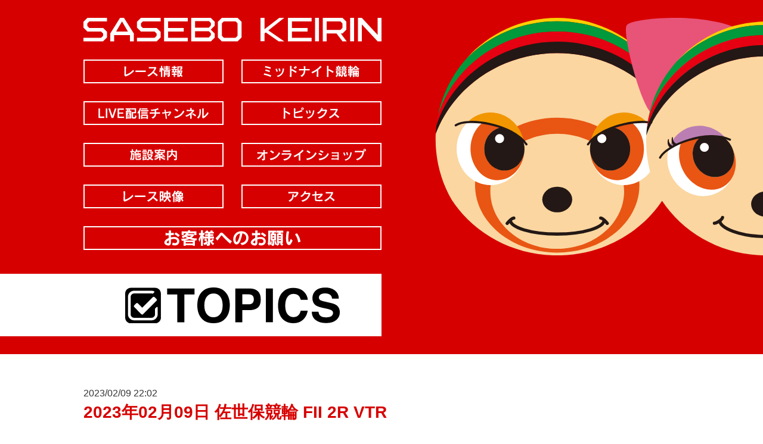

--- FILE ---
content_type: text/html; charset=UTF-8
request_url: https://www.sasebokeirin.jp/video_archive/41099
body_size: 9825
content:
<!doctype html>
<!--[if lt IE 7]><html lang="ja" class="no-js lt-ie9 lt-ie8 lt-ie7"><![endif]-->
<!--[if (IE 7)&!(IEMobile)]><html lang="ja" class="no-js lt-ie9 lt-ie8"><![endif]-->
<!--[if (IE 8)&!(IEMobile)]><html lang="ja" class="no-js lt-ie9"><![endif]-->
<!--[if gt IE 8]><!--> <html lang="ja" class="no-js"><!--<![endif]-->
	<head>
		<!-- Global site tag (gtag.js) - Google Analytics -->
		<script async src="https://www.googletagmanager.com/gtag/js?id=G-7M05QWK3JH"></script>
		<script>
			window.dataLayer = window.dataLayer || [];
			function gtag(){dataLayer.push(arguments);}
			gtag('js', new Date());

			gtag('config', 'G-7M05QWK3JH');
		</script>
		<meta charset="utf-8">
		<meta http-equiv="X-UA-Compatible" content="IE=edge">
		<title>させぼ競輪  2023年02月09日 佐世保競輪 FII 2R VTR</title>
		<meta name="HandheldFriendly" content="True">
		<meta name="MobileOptimized" content="320">
		<meta name="viewport" content="width=device-width, initial-scale=1"/>
		<link rel="apple-touch-icon" href="https://www.sasebokeirin.jp/wp/wp-content/themes/keirin/library/images/apple-touch-icon.png">
		<link rel="icon" href="https://www.sasebokeirin.jp/wp/wp-content/themes/keirin-child/favicon.png">
		<!--[if IE]>
		<link rel="shortcut icon" href="https://www.sasebokeirin.jp/wp/wp-content/themes/keirin-child/favicon.ico">
		<![endif]-->
		<meta name="msapplication-TileColor" content="#f01d4f">
		<meta name="msapplication-TileImage" content="https://www.sasebokeirin.jp/wp/wp-content/themes/keirin/library/images/win8-tile-icon.png">
		<meta name="theme-color" content="#121212">
		<link rel="pingback" href="https://www.sasebokeirin.jp/wp/xmlrpc.php">
		<meta name='robots' content='max-image-preview:large' />
<link rel='dns-prefetch' href='//cdn.jsdelivr.net' />
<link rel='dns-prefetch' href='//fonts.googleapis.com' />
<link rel='dns-prefetch' href='//s.w.org' />
<link rel="alternate" type="application/rss+xml" title="させぼ競輪 &raquo; フィード" href="https://www.sasebokeirin.jp/feed" />
<link rel="alternate" type="application/rss+xml" title="させぼ競輪 &raquo; コメントフィード" href="https://www.sasebokeirin.jp/comments/feed" />
		<script type="text/javascript">
			window._wpemojiSettings = {"baseUrl":"https:\/\/s.w.org\/images\/core\/emoji\/13.0.1\/72x72\/","ext":".png","svgUrl":"https:\/\/s.w.org\/images\/core\/emoji\/13.0.1\/svg\/","svgExt":".svg","source":{"concatemoji":"https:\/\/www.sasebokeirin.jp\/wp\/wp-includes\/js\/wp-emoji-release.min.js"}};
			!function(e,a,t){var n,r,o,i=a.createElement("canvas"),p=i.getContext&&i.getContext("2d");function s(e,t){var a=String.fromCharCode;p.clearRect(0,0,i.width,i.height),p.fillText(a.apply(this,e),0,0);e=i.toDataURL();return p.clearRect(0,0,i.width,i.height),p.fillText(a.apply(this,t),0,0),e===i.toDataURL()}function c(e){var t=a.createElement("script");t.src=e,t.defer=t.type="text/javascript",a.getElementsByTagName("head")[0].appendChild(t)}for(o=Array("flag","emoji"),t.supports={everything:!0,everythingExceptFlag:!0},r=0;r<o.length;r++)t.supports[o[r]]=function(e){if(!p||!p.fillText)return!1;switch(p.textBaseline="top",p.font="600 32px Arial",e){case"flag":return s([127987,65039,8205,9895,65039],[127987,65039,8203,9895,65039])?!1:!s([55356,56826,55356,56819],[55356,56826,8203,55356,56819])&&!s([55356,57332,56128,56423,56128,56418,56128,56421,56128,56430,56128,56423,56128,56447],[55356,57332,8203,56128,56423,8203,56128,56418,8203,56128,56421,8203,56128,56430,8203,56128,56423,8203,56128,56447]);case"emoji":return!s([55357,56424,8205,55356,57212],[55357,56424,8203,55356,57212])}return!1}(o[r]),t.supports.everything=t.supports.everything&&t.supports[o[r]],"flag"!==o[r]&&(t.supports.everythingExceptFlag=t.supports.everythingExceptFlag&&t.supports[o[r]]);t.supports.everythingExceptFlag=t.supports.everythingExceptFlag&&!t.supports.flag,t.DOMReady=!1,t.readyCallback=function(){t.DOMReady=!0},t.supports.everything||(n=function(){t.readyCallback()},a.addEventListener?(a.addEventListener("DOMContentLoaded",n,!1),e.addEventListener("load",n,!1)):(e.attachEvent("onload",n),a.attachEvent("onreadystatechange",function(){"complete"===a.readyState&&t.readyCallback()})),(n=t.source||{}).concatemoji?c(n.concatemoji):n.wpemoji&&n.twemoji&&(c(n.twemoji),c(n.wpemoji)))}(window,document,window._wpemojiSettings);
		</script>
		<style type="text/css">
img.wp-smiley,
img.emoji {
	display: inline !important;
	border: none !important;
	box-shadow: none !important;
	height: 1em !important;
	width: 1em !important;
	margin: 0 .07em !important;
	vertical-align: -0.1em !important;
	background: none !important;
	padding: 0 !important;
}
</style>
	<link rel='stylesheet' id='jquery.prettyphoto-css'  href='https://www.sasebokeirin.jp/wp/wp-content/plugins/wp-video-lightbox/css/prettyPhoto.css' type='text/css' media='all' />
<link rel='stylesheet' id='video-lightbox-css'  href='https://www.sasebokeirin.jp/wp/wp-content/plugins/wp-video-lightbox/wp-video-lightbox.css' type='text/css' media='all' />
<link rel='stylesheet' id='wp-block-library-css'  href='https://www.sasebokeirin.jp/wp/wp-includes/css/dist/block-library/style.min.css' type='text/css' media='all' />
<link rel='stylesheet' id='contact-form-7-css'  href='https://www.sasebokeirin.jp/wp/wp-content/plugins/contact-form-7/includes/css/styles.css' type='text/css' media='all' />
<link rel='stylesheet' id='easingslider-css'  href='https://www.sasebokeirin.jp/wp/wp-content/plugins/easing-slider/assets/css/public.min.css' type='text/css' media='all' />
<link rel='stylesheet' id='responsive-lightbox-featherlight-css'  href='https://www.sasebokeirin.jp/wp/wp-content/plugins/responsive-lightbox/assets/featherlight/featherlight.min.css' type='text/css' media='all' />
<link rel='stylesheet' id='responsive-lightbox-featherlight-gallery-css'  href='https://www.sasebokeirin.jp/wp/wp-content/plugins/responsive-lightbox/assets/featherlight/featherlight.gallery.min.css' type='text/css' media='all' />
<link rel='stylesheet' id='wpdp-style2-css'  href='https://www.sasebokeirin.jp/wp/wp-content/plugins/wp-datepicker/css/front-styles.css?t=1764242088' type='text/css' media='all' />
<link rel='stylesheet' id='wpdp-style3-css'  href='https://www.sasebokeirin.jp/wp/wp-content/plugins/wp-datepicker/css/jquery-ui.css' type='text/css' media='all' />
<link rel='stylesheet' id='wp-pagenavi-css'  href='https://www.sasebokeirin.jp/wp/wp-content/plugins/wp-pagenavi/pagenavi-css.css' type='text/css' media='all' />
<link rel='stylesheet' id='parent-style-css'  href='https://www.sasebokeirin.jp/wp/wp-content/themes/keirin/library/css/style.css' type='text/css' media='all' />
<link rel='stylesheet' id='child-style-css'  href='https://www.sasebokeirin.jp/wp/wp-content/themes/keirin-child/library/css/style.css?20251003061519' type='text/css' media='all' />
<link rel='stylesheet' id='googleFonts-css'  href='//fonts.googleapis.com/css?family=Lato%3A400%2C700%2C400italic%2C700italic' type='text/css' media='all' />
<link rel='stylesheet' id='bones-stylesheet-css'  href='https://www.sasebokeirin.jp/wp/wp-content/themes/keirin-child/library/css/style.css' type='text/css' media='all' />
<!--[if lt IE 9]>
<link rel='stylesheet' id='bones-ie-only-css'  href='https://www.sasebokeirin.jp/wp/wp-content/themes/keirin-child/library/css/ie.css' type='text/css' media='all' />
<![endif]-->
<script type='text/javascript' src='https://www.sasebokeirin.jp/wp/wp-includes/js/jquery/jquery.min.js' id='jquery-core-js'></script>
<script type='text/javascript' src='https://www.sasebokeirin.jp/wp/wp-includes/js/jquery/jquery-migrate.min.js' id='jquery-migrate-js'></script>
<script type='text/javascript' src='https://www.sasebokeirin.jp/wp/wp-content/plugins/wp-video-lightbox/js/jquery.prettyPhoto.js' id='jquery.prettyphoto-js'></script>
<script type='text/javascript' id='video-lightbox-js-extra'>
/* <![CDATA[ */
var vlpp_vars = {"prettyPhoto_rel":"wp-video-lightbox","animation_speed":"fast","slideshow":"5000","autoplay_slideshow":"false","opacity":"0.80","show_title":"true","allow_resize":"true","allow_expand":"true","default_width":"640","default_height":"480","counter_separator_label":"\/","theme":"pp_default","horizontal_padding":"20","hideflash":"false","wmode":"opaque","autoplay":"false","modal":"false","deeplinking":"false","overlay_gallery":"true","overlay_gallery_max":"30","keyboard_shortcuts":"true","ie6_fallback":"true"};
/* ]]> */
</script>
<script type='text/javascript' src='https://www.sasebokeirin.jp/wp/wp-content/plugins/wp-video-lightbox/js/video-lightbox.js' id='video-lightbox-js'></script>
<script type='text/javascript' src='https://www.sasebokeirin.jp/wp/wp-content/plugins/easing-slider/assets/js/public.min.js' id='easingslider-js'></script>
<script type='text/javascript' src='https://www.sasebokeirin.jp/wp/wp-content/plugins/responsive-lightbox/assets/infinitescroll/infinite-scroll.pkgd.min.js' id='responsive-lightbox-infinite-scroll-js'></script>
<script type='text/javascript' src='https://www.sasebokeirin.jp/wp/wp-includes/js/jquery/ui/core.min.js' id='jquery-ui-core-js'></script>
<script type='text/javascript' src='https://www.sasebokeirin.jp/wp/wp-includes/js/jquery/ui/datepicker.min.js' id='jquery-ui-datepicker-js'></script>
<script type='text/javascript' id='jquery-ui-datepicker-js-after'>
jQuery(document).ready(function(jQuery){jQuery.datepicker.setDefaults({"closeText":"\u9589\u3058\u308b","currentText":"\u4eca\u65e5","monthNames":["1\u6708","2\u6708","3\u6708","4\u6708","5\u6708","6\u6708","7\u6708","8\u6708","9\u6708","10\u6708","11\u6708","12\u6708"],"monthNamesShort":["1\u6708","2\u6708","3\u6708","4\u6708","5\u6708","6\u6708","7\u6708","8\u6708","9\u6708","10\u6708","11\u6708","12\u6708"],"nextText":"\u6b21","prevText":"\u524d","dayNames":["\u65e5\u66dc\u65e5","\u6708\u66dc\u65e5","\u706b\u66dc\u65e5","\u6c34\u66dc\u65e5","\u6728\u66dc\u65e5","\u91d1\u66dc\u65e5","\u571f\u66dc\u65e5"],"dayNamesShort":["\u65e5","\u6708","\u706b","\u6c34","\u6728","\u91d1","\u571f"],"dayNamesMin":["\u65e5","\u6708","\u706b","\u6c34","\u6728","\u91d1","\u571f"],"dateFormat":"yy\/mm\/dd","firstDay":0,"isRTL":false});});
</script>
<script type='text/javascript' id='wpdp-scripts2-js-extra'>
/* <![CDATA[ */
var wpdp_obj = {"nonce":"84984ec535","wpml_current_language":null};
/* ]]> */
</script>
<script type='text/javascript' src='https://www.sasebokeirin.jp/wp/wp-content/plugins/wp-datepicker/js/scripts-front.js' id='wpdp-scripts2-js'></script>
<script type='text/javascript' src='https://www.sasebokeirin.jp/wp/wp-content/plugins/wp-datepicker/js/i18n/datepicker-ja.js' id='wpdp-234470-i18n-js'></script>
<script type='text/javascript' src='https://www.sasebokeirin.jp/wp/wp-content/themes/keirin-child/library/js/jquery.inview.min.js' id='inview-js'></script>
<script type='text/javascript' src='https://www.sasebokeirin.jp/wp/wp-content/themes/keirin-child/library/js/jquery.rwdImageMaps.min.js' id='rwdImageMaps-js'></script>
<script type='text/javascript' src='https://www.sasebokeirin.jp/wp/wp-content/themes/keirin-child/library/js/jquery.cookie.js' id='cookie-js'></script>
<script type='text/javascript' src='https://www.sasebokeirin.jp/wp/wp-content/themes/keirin-child/library/js/jquery.fullpage.min.js' id='fullpage-js'></script>
<script type='text/javascript' src='https://www.sasebokeirin.jp/wp/wp-content/themes/keirin-child/library/js/libs/modernizr.custom.min.js' id='bones-modernizr-js'></script>
<link rel="https://api.w.org/" href="https://www.sasebokeirin.jp/wp-json/" /><link rel="alternate" type="application/json" href="https://www.sasebokeirin.jp/wp-json/wp/v2/video_archive/41099" /><link rel="canonical" href="https://www.sasebokeirin.jp/video_archive/41099" />
<link rel='shortlink' href='https://www.sasebokeirin.jp/?p=41099' />
<link rel="alternate" type="application/json+oembed" href="https://www.sasebokeirin.jp/wp-json/oembed/1.0/embed?url=https%3A%2F%2Fwww.sasebokeirin.jp%2Fvideo_archive%2F41099" />
<link rel="alternate" type="text/xml+oembed" href="https://www.sasebokeirin.jp/wp-json/oembed/1.0/embed?url=https%3A%2F%2Fwww.sasebokeirin.jp%2Fvideo_archive%2F41099&#038;format=xml" />
<script type="text/javascript">
	jQuery(document).ready(function(){
		jQuery('img[usemap]').rwdImageMaps();
	});
</script>
<style type="text/css">
	img[usemap] { max-width: 100%; height: auto; }
</style>
<script>
            WP_VIDEO_LIGHTBOX_VERSION="1.9.10";
            WP_VID_LIGHTBOX_URL="https://www.sasebokeirin.jp/wp/wp-content/plugins/wp-video-lightbox";
                        function wpvl_paramReplace(name, string, value) {
                // Find the param with regex
                // Grab the first character in the returned string (should be ? or &)
                // Replace our href string with our new value, passing on the name and delimeter

                var re = new RegExp("[\?&]" + name + "=([^&#]*)");
                var matches = re.exec(string);
                var newString;

                if (matches === null) {
                    // if there are no params, append the parameter
                    newString = string + '?' + name + '=' + value;
                } else {
                    var delimeter = matches[0].charAt(0);
                    newString = string.replace(re, delimeter + name + "=" + value);
                }
                return newString;
            }
            </script>
<!-- Dynamic Widgets by QURL loaded - http://www.dynamic-widgets.com //-->
<link rel="icon" href="https://www.sasebokeirin.jp/wp/wp-content/uploads/2020/05/cropped-favicon-32x32.png" sizes="32x32" />
<link rel="icon" href="https://www.sasebokeirin.jp/wp/wp-content/uploads/2020/05/cropped-favicon-192x192.png" sizes="192x192" />
<link rel="apple-touch-icon" href="https://www.sasebokeirin.jp/wp/wp-content/uploads/2020/05/cropped-favicon-180x180.png" />
<meta name="msapplication-TileImage" content="https://www.sasebokeirin.jp/wp/wp-content/uploads/2020/05/cropped-favicon-270x270.png" />
		<link rel='stylesheet' type='text/css' href='https://www.sasebokeirin.jp/wp/wp-content/themes/keirin-child/library/css/animate.css'>
		<script>
			jQuery(function($) {
				$(function(){
					setTimeout(function(){
						$({deg:360}).animate({deg:0}, {
							duration: 1000,
							progress:function() {
								$(".page_chr_top,.page_chr_win").css({
									transform: 'rotate(' + this.deg + 'deg)'
								});
							},
						});
						$(".page_chr_outer").animate({'margin-left':'60px'},1000);
					},0);
				});

				$(document).ready(function(e) {
					$('img[usemap]').rwdImageMaps();
				});

				$('input[id="r17"]').change(function() {
					var r17 = $('#r17').prop('checked');
					if (r17) {
						$("#g17").prop("checked", false);
					}
				});
				$('input[id="g17"]').change(function() {
					var g17 = $('#g17').prop('checked');
					if (g17) {
						$("#r17").prop("checked", false);
					}
				});
				$('input[id="r18"]').change(function() {
					var r18 = $('#r18').prop('checked');
					if (r18) {
						$("#g18").prop("checked", false);
					}
				});
				$('input[id="g18"]').change(function() {
					var g18 = $('#g18').prop('checked');
					if (g18) {
						$("#r18").prop("checked", false);
					}
				});
				$('input[id="r19"]').change(function() {
					var r19 = $('#r19').prop('checked');
					if (r19) {
						$("#g19").prop("checked", false);
					}
				});
				$('input[id="g19"]').change(function() {
					var g19 = $('#g19').prop('checked');
					if (g19) {
						$("#r19").prop("checked", false);
					}
				});
				$('input[id="r20"]').change(function() {
					var r20 = $('#r20').prop('checked');
					if (r20) {
						$("#g20").prop("checked", false);
					}
				});
				$('input[id="g20"]').change(function() {
					var g20 = $('#g20').prop('checked');
					if (g20) {
						$("#r20").prop("checked", false);
					}
				});
			});
		</script>
	</head>

	<body class="video_archive-template-default single single-video_archive postid-41099" itemscope itemtype="http://schema.org/WebPage">
	<div id="container">
		<header class="header" role="banner" itemscope itemtype="http://schema.org/WPHeader">
			<div class="page_header cf">
				<div class="page_header_left">
					<div class="page_header_left_inner">
						<div class="page_logo fadeInDown animated">
							<a href="https://www.sasebokeirin.jp">
								<img src="https://www.sasebokeirin.jp/wp/wp-content/themes/keirin-child/library/images/page_logo.svg" />
							</a>
						</div>
						<div class="page_menu">
							<img src="https://www.sasebokeirin.jp/wp/wp-content/themes/keirin-child/library/images/page_sub_menu_202110.png" usemap="#sub_menu" />
							<map name="sub_menu">
								<area shape="rect" coords="0,0,235,40" href="https://www.sasebokeirin.jp/race">
								<area shape="rect" coords="265,0,500,40" href="https://www.sasebokeirin.jp/midnight">
								<area shape="rect" coords="0,70,235,110" href="https://www.sasebokeirin.jp/movie">
								<area shape="rect" coords="265,70,500,110" href="https://www.sasebokeirin.jp/category/topics">
								<area shape="rect" coords="0,140,235,180" href="https://www.sasebokeirin.jp/facilities">
								<area shape="rect" coords="265,140,500,180" href="https://store.shopping.yahoo.co.jp/sasebo-keirin-shop/">
								<area shape="rect" coords="0,210,235,250" href="https://www.sasebokeirin.jp/vtr">
								<area shape="rect" coords="265,210,500,250" href="https://www.sasebokeirin.jp/access">
							</map>
							<p class="in_session">
								<a href="https://www.sasebokeirin.jp/requests">
									<img src="https://www.sasebokeirin.jp/wp/wp-content/themes/keirin-child/library/images/requests_title.svg"/>
								</a>
							</p>



						</div>
					</div>
					<div class="page_title slideInLeft animated">
						<div class="page_title_inner slideInLeft animated">
							<img src="https://www.sasebokeirin.jp/wp/wp-content/themes/keirin-child/library/images/page_title/title_.svg" />
						</div>
					</div>
				</div>
				<div class="page_header_right">
					<div class="page_chr_outer cf">
						<img src="https://www.sasebokeirin.jp/wp/wp-content/themes/keirin-child/library/images/topkun_l01.svg" class="page_chr_top" /><img src="https://www.sasebokeirin.jp/wp/wp-content/themes/keirin-child/library/images/topkun_r01.svg" class="page_chr_win" />
					</div>
				</div>
			</div>
		</header>
			<div id="content">
				<div id="inner-content" class="wrap cf">
					<main id="main" class="m-all t-all d-all cf" role="main" itemscope itemprop="mainContentOfPage" itemtype="http://schema.org/Blog">
						<div class="topics_outer cf">
							<div class="spl6040_left">
								<div class="topics_post_date">
									2023/02/09 22:02								</div>
								<div class="access_inner_title">
									2023年02月09日 佐世保競輪 FII 2R VTR<br />
								</div>
															</div>
						</div>
					</main>
				</div>
			</div>
			<div class="footer_bannar_area wrap cf">
				<div class="footer_bannar_outer cf">
<div class="m-1of2 t-1of3 d-1of3"><div class="sidebar_widget_title">百万弗ネット新聞</div><a href="http://www.e-shinbun.net/hyakumandoru/?adcode=OFDR8800SSB1" target="_blank" class="widget_sp_image-image-link" title="百万弗ネット新聞"><img width="320" height="80" alt="百万弗ネット新聞" class="attachment-full" style="max-width: 100%;" srcset="https://www.sasebokeirin.jp/wp/wp-content/uploads/2017/09/ft_b01.jpg 320w, https://www.sasebokeirin.jp/wp/wp-content/uploads/2017/09/ft_b01-300x75.jpg 300w" sizes="(max-width: 320px) 100vw, 320px" src="https://www.sasebokeirin.jp/wp/wp-content/uploads/2017/09/ft_b01.jpg" /></a></div><div class="m-1of2 t-1of3 d-1of3"><div class="sidebar_widget_title">東スポ</div><a href="https://keirin.tokyo-sports.co.jp/list/sasebo" target="_blank" class="widget_sp_image-image-link" title="東スポ"><img width="320" height="80" alt="東スポ" class="attachment-full alignright" style="max-width: 100%;" srcset="https://www.sasebokeirin.jp/wp/wp-content/uploads/2024/04/logo_keirin_320×80.png 320w, https://www.sasebokeirin.jp/wp/wp-content/uploads/2024/04/logo_keirin_320×80-300x75.png 300w" sizes="(max-width: 320px) 100vw, 320px" src="https://www.sasebokeirin.jp/wp/wp-content/uploads/2024/04/logo_keirin_320×80.png" /></a></div><div class="m-1of2 t-1of3 d-1of3"><div class="sidebar_widget_title">スポニチ</div><a href="https://keirinsponichi.jp" target="_blank" class="widget_sp_image-image-link" title="スポニチ"><img width="320" height="80" alt="スポニチ" class="attachment-full" style="max-width: 100%;" srcset="https://www.sasebokeirin.jp/wp/wp-content/uploads/2020/08/sponichi.jpg 320w, https://www.sasebokeirin.jp/wp/wp-content/uploads/2020/08/sponichi-300x75.jpg 300w" sizes="(max-width: 320px) 100vw, 320px" src="https://www.sasebokeirin.jp/wp/wp-content/uploads/2020/08/sponichi.jpg" /></a></div><div class="m-1of2 t-1of3 d-1of3"><div class="sidebar_widget_title">日刊スポーツ</div><a href="https://www.nikkansports.com/public_race/" target="_blank" class="widget_sp_image-image-link" title="日刊スポーツ"><img width="320" height="80" alt="日刊スポーツ" class="attachment-full" style="max-width: 100%;" srcset="https://www.sasebokeirin.jp/wp/wp-content/uploads/2017/09/ft_b04.jpg 320w, https://www.sasebokeirin.jp/wp/wp-content/uploads/2017/09/ft_b04-300x75.jpg 300w" sizes="(max-width: 320px) 100vw, 320px" src="https://www.sasebokeirin.jp/wp/wp-content/uploads/2017/09/ft_b04.jpg" /></a></div><div class="m-1of2 t-1of3 d-1of3"><div class="sidebar_widget_title">e-SHINBUN</div><a href="http://www.e-shinbun.net/" target="_blank" class="widget_sp_image-image-link" title="e-SHINBUN"><img width="320" height="80" alt="e-SHINBUN" class="attachment-full" style="max-width: 100%;" srcset="https://www.sasebokeirin.jp/wp/wp-content/uploads/2017/09/ft_b02.jpg 320w, https://www.sasebokeirin.jp/wp/wp-content/uploads/2017/09/ft_b02-300x75.jpg 300w" sizes="(max-width: 320px) 100vw, 320px" src="https://www.sasebokeirin.jp/wp/wp-content/uploads/2017/09/ft_b02.jpg" /></a></div><div class="m-1of2 t-1of3 d-1of3"><div class="sidebar_widget_title">オッズパーク</div><a href="https://www.oddspark.com/" target="_blank" class="widget_sp_image-image-link" title="オッズパーク"><img width="320" height="80" alt="オッズパーク" class="attachment-full" style="max-width: 100%;" srcset="https://www.sasebokeirin.jp/wp/wp-content/uploads/2020/08/Oddspark-logo_320×80.jpg 320w, https://www.sasebokeirin.jp/wp/wp-content/uploads/2020/08/Oddspark-logo_320×80-300x75.jpg 300w" sizes="(max-width: 320px) 100vw, 320px" src="https://www.sasebokeirin.jp/wp/wp-content/uploads/2020/08/Oddspark-logo_320×80.jpg" /></a></div><div class="m-1of2 t-1of3 d-1of3"><div class="sidebar_widget_title">CTC</div><a href="https://ctc.gr.jp" target="_blank" class="widget_sp_image-image-link" title="CTC"><img width="320" height="80" alt="CTC" class="attachment-full" style="max-width: 100%;" srcset="https://www.sasebokeirin.jp/wp/wp-content/uploads/2024/04/CTCbana-2.png 320w, https://www.sasebokeirin.jp/wp/wp-content/uploads/2024/04/CTCbana-2-300x75.png 300w" sizes="(max-width: 320px) 100vw, 320px" src="https://www.sasebokeirin.jp/wp/wp-content/uploads/2024/04/CTCbana-2.png" /></a></div><div class="m-1of2 t-1of3 d-1of3"><div class="sidebar_widget_title">チャリ・LOTO</div><a href="https://www.chariloto.com/" target="_blank" class="widget_sp_image-image-link" title="チャリ・LOTO"><img width="320" height="80" alt="チャリ・LOTO" class="attachment-full" style="max-width: 100%;" srcset="https://www.sasebokeirin.jp/wp/wp-content/uploads/2021/04/チャリロト2021バナー.png 320w, https://www.sasebokeirin.jp/wp/wp-content/uploads/2021/04/チャリロト2021バナー-300x75.png 300w" sizes="(max-width: 320px) 100vw, 320px" src="https://www.sasebokeirin.jp/wp/wp-content/uploads/2021/04/チャリロト2021バナー.png" /></a></div><div class="m-1of2 t-1of3 d-1of3"><div class="sidebar_widget_title">Kドリームス</div><a href="https://keirin.kdreams.jp/?scid=we_sasebo_point_2008&#038;rmd=SASB2008" target="_blank" class="widget_sp_image-image-link" title="Kドリームス"><img width="320" height="80" alt="Kドリームス" class="attachment-full" style="max-width: 100%;" srcset="https://www.sasebokeirin.jp/wp/wp-content/uploads/2020/08/bnr-kd-320x80-1.jpg 320w, https://www.sasebokeirin.jp/wp/wp-content/uploads/2020/08/bnr-kd-320x80-1-300x75.jpg 300w" sizes="(max-width: 320px) 100vw, 320px" src="https://www.sasebokeirin.jp/wp/wp-content/uploads/2020/08/bnr-kd-320x80-1.jpg" /></a></div><div class="m-1of2 t-1of3 d-1of3"><div class="sidebar_widget_title">WINTICKET</div><a href="https://www.winticket.jp/keirin/" target="_blank" class="widget_sp_image-image-link" title="WINTICKET"><img width="320" height="80" alt="WINTICKET" class="attachment-full" style="max-width: 100%;" srcset="https://www.sasebokeirin.jp/wp/wp-content/uploads/2020/08/banner_320x80winticket.png 320w, https://www.sasebokeirin.jp/wp/wp-content/uploads/2020/08/banner_320x80winticket-300x75.png 300w" sizes="(max-width: 320px) 100vw, 320px" src="https://www.sasebokeirin.jp/wp/wp-content/uploads/2020/08/banner_320x80winticket.png" /></a></div><div class="m-1of2 t-1of3 d-1of3"><div class="sidebar_widget_title">320×80_TIPSTAR</div><a href="https://tipstar.com/" target="_self" class="widget_sp_image-image-link" title="320×80_TIPSTAR"><img width="320" height="80" alt="320×80_TIPSTAR" class="attachment-full" style="max-width: 100%;" srcset="https://www.sasebokeirin.jp/wp/wp-content/uploads/2025/02/320×80_佐世保競輪用.png 320w, https://www.sasebokeirin.jp/wp/wp-content/uploads/2025/02/320×80_佐世保競輪用-300x75.png 300w" sizes="(max-width: 320px) 100vw, 320px" src="https://www.sasebokeirin.jp/wp/wp-content/uploads/2025/02/320×80_佐世保競輪用.png" /></a></div><div class="m-1of2 t-1of3 d-1of3"><div class="sidebar_widget_title">ミッドdeトクトク！キャンペーン</div><a href="https://tokutoku.totor.co.jp/" target="_blank" class="widget_sp_image-image-link" title="ミッドdeトクトク！キャンペーン"><img width="320" height="80" alt="ミッドdeトクトク！キャンペーン" class="attachment-full" style="max-width: 100%;" srcset="https://www.sasebokeirin.jp/wp/wp-content/uploads/2022/03/佐世保320×80.png 320w, https://www.sasebokeirin.jp/wp/wp-content/uploads/2022/03/佐世保320×80-300x75.png 300w" sizes="(max-width: 320px) 100vw, 320px" src="https://www.sasebokeirin.jp/wp/wp-content/uploads/2022/03/佐世保320×80.png" /></a></div><div class="m-1of2 t-1of3 d-1of3"><div class="sidebar_widget_title">Gamboo</div><a href="https://gamboo.jp/" target="_blank" class="widget_sp_image-image-link" title="Gamboo"><img width="320" height="80" alt="Gamboo" class="attachment-full" style="max-width: 100%;" srcset="https://www.sasebokeirin.jp/wp/wp-content/uploads/2021/09/Gamboo_link_320x80.png 320w, https://www.sasebokeirin.jp/wp/wp-content/uploads/2021/09/Gamboo_link_320x80-300x75.png 300w" sizes="(max-width: 320px) 100vw, 320px" src="https://www.sasebokeirin.jp/wp/wp-content/uploads/2021/09/Gamboo_link_320x80.png" /></a></div><div class="m-1of2 t-1of3 d-1of3"><div class="sidebar_widget_title">みんなの競輪</div><a href="https://minnano-keirin.com/top" target="_self" class="widget_sp_image-image-link" title="みんなの競輪"><img width="320" height="80" alt="みんなの競輪" class="attachment-full" style="max-width: 100%;" srcset="https://www.sasebokeirin.jp/wp/wp-content/uploads/2022/01/みんなの競輪バナー_佐世保競輪場様用.jpg 320w, https://www.sasebokeirin.jp/wp/wp-content/uploads/2022/01/みんなの競輪バナー_佐世保競輪場様用-300x75.jpg 300w" sizes="(max-width: 320px) 100vw, 320px" src="https://www.sasebokeirin.jp/wp/wp-content/uploads/2022/01/みんなの競輪バナー_佐世保競輪場様用.jpg" /></a></div><div class="m-1of2 t-1of3 d-1of3"><div class="sidebar_widget_title">175&#215;45</div><a href="https://keirin-marche.jp/keirinadvance2025/" target="_self" class="widget_sp_image-image-link" title="175&#215;45"><img width="100" height="26" alt="175&#215;45" class="attachment-100x26 alignleft" style="max-width: 100%;" src="https://www.sasebokeirin.jp/wp/wp-content/uploads/2025/04/175x45.jpg" /></a></div><div class="m-1of2 t-1of3 d-1of3"><div class="sidebar_widget_title">CYCLE</div><a href="https://hojo.keirin-autorace.or.jp/" target="_self" class="widget_sp_image-image-link" title="CYCLE"><img width="320" height="80" alt="CYCLE" class="attachment-full" style="max-width: 100%;" srcset="https://www.sasebokeirin.jp/wp/wp-content/uploads/2022/03/20220309-JKAhojo_bnr_320x80a.jpeg 320w, https://www.sasebokeirin.jp/wp/wp-content/uploads/2022/03/20220309-JKAhojo_bnr_320x80a-300x75.jpeg 300w" sizes="(max-width: 320px) 100vw, 320px" src="https://www.sasebokeirin.jp/wp/wp-content/uploads/2022/03/20220309-JKAhojo_bnr_320x80a.jpeg" /></a></div><div class="m-1of2 t-1of3 d-1of3"><div class="sidebar_widget_title">公営競技の払戻金の支払を受けた方へ</div><a href="http://www.nta.go.jp/publication/pamph/shotoku/kakuteishinkokukankei/koueikyougi/index.htm" target="_blank" class="widget_sp_image-image-link" title="公営競技の払戻金の支払を受けた方へ"><img width="320" height="80" alt="公営競技の払戻金の支払を受けた方へ" class="attachment-full" style="max-width: 100%;" srcset="https://www.sasebokeirin.jp/wp/wp-content/uploads/2019/01/図1-1.png 320w, https://www.sasebokeirin.jp/wp/wp-content/uploads/2019/01/図1-1-300x75.png 300w" sizes="(max-width: 320px) 100vw, 320px" src="https://www.sasebokeirin.jp/wp/wp-content/uploads/2019/01/図1-1.png" /></a></div><div class="m-1of2 t-1of3 d-1of3"><div class="sidebar_widget_title">ギャンブル依存症</div><a href="https://www.zenrin.or.jp/others/detail/20231207141343.html" target="_blank" class="widget_sp_image-image-link" title="ギャンブル依存症"><img width="320" height="86" alt="ギャンブル依存症" class="attachment-full" style="max-width: 100%;" srcset="https://www.sasebokeirin.jp/wp/wp-content/uploads/2021/02/bnr_dependence_320x86.jpg 320w, https://www.sasebokeirin.jp/wp/wp-content/uploads/2021/02/bnr_dependence_320x86-300x81.jpg 300w" sizes="(max-width: 320px) 100vw, 320px" src="https://www.sasebokeirin.jp/wp/wp-content/uploads/2021/02/bnr_dependence_320x86.jpg" /></a></div><div class="m-1of2 t-1of3 d-1of3"><div class="sidebar_widget_title">2023_バナー260_70_V2</div><a href="https://keirin-jik.jp/application/" target="_blank" class="widget_sp_image-image-link" title="2023_バナー260_70_V2"><img width="175" height="45" alt="2023_バナー260_70_V2" class="attachment-full" style="max-width: 100%;" src="https://www.sasebokeirin.jp/wp/wp-content/uploads/2025/06/JIKバナー_175×45.jpg" /></a></div><div class="m-1of2 t-1of3 d-1of3"><div class="sidebar_widget_title">西スポバナー</div><a href="https://race.nishinippon.co.jp/" target="_self" class="widget_sp_image-image-link" title="西スポバナー"><img width="320" height="80" alt="西スポバナー" class="attachment-full" style="max-width: 100%;" srcset="https://www.sasebokeirin.jp/wp/wp-content/uploads/2024/11/西スポバナー.jpg 320w, https://www.sasebokeirin.jp/wp/wp-content/uploads/2024/11/西スポバナー-300x75.jpg 300w" sizes="(max-width: 320px) 100vw, 320px" src="https://www.sasebokeirin.jp/wp/wp-content/uploads/2024/11/西スポバナー.jpg" /></a></div>
				</div>
			</div>
			<div class="footer_linker wrap cf">
				<div class="m-all t-1of5 d-1of5">
					<p class="footer_linker_title">[レギュラーメニュー]</p>
					<a href="https://www.sasebokeirin.jp/race">■ 開催カレンダー</a><br />
					<a href="http://keirin.jp/pc/top" target="_blank">■ レース結果</a><br />
					<a href="https://www.sasebokeirin.jp/category/event">■ イベント情報</a><br />
					<a href="https://www.sasebokeirin.jp/race">■ させぼ競輪出走表</a><br />
					<a href="https://www.sasebokeirin.jp/race">■ 次節メンバー表</a><br />
					<a href="https://www.sasebokeirin.jp/movie">■ LIVE配信チャンネル</a><br />
					<a href="https://www.sasebokeirin.jp/facilities">■ 施設案内</a><br />
					<a href="https://www.sasebokeirin.jp/access">■ アクセス</a><br />
				</div>
				<div class="m-all t-1of5 d-1of5">
					<p class="footer_linker_title">[特別企画など]</p>
					<a href="https://www.sasebokeirin.jp/about">■ 日本競輪選手会長崎支部</a><br />
					<a href="https://www.sasebokeirin.jp/mico">■ 巫女のコーナー</a><br />
					<a href="https://store.shopping.yahoo.co.jp/sasebo-keirin-shop/" target="_blank">■ オンラインショップ ｢輪屋｣</a><br />
				</div>
				<div class="m-all t-1of5 d-1of5">
					<p class="footer_linker_title">[SNS]</p>
					<a href="https://www.facebook.com/keirin.city.sasebo.nagasaki/" target="_blank">■ 公式Facebookページ</a><br />
					<a href="https://twitter.com/topandwin" target="_blank">■ 公式X</a><br />
					<a href="https://twitter.com/micottersasebo" target="_blank">■ 九十九島三姫X</a><br />
				</div>
				<div class="m-all t-1of5 d-1of5">
					<p class="footer_linker_title">[公式LIVE配信サイト]</p>
					<a href="https://www.youtube.com/channel/UCHsrH9sBqz9uDKggEKGsOFw" target="_blank">■ YouTube</a><br />
					■ 本場開催次回予告テレビCM<br />
				</div>
				<div class="m-all t-1of5 d-1of5">
					<p class="footer_linker_title">[関連リンク]</p>
					<a href="http://keirin.jp/pc/top" target="_blank">■ KEIRIN.jp</a><br />
					<a href="http://keirin.jp/pc/static/beginner/ways-to-bet/dokanto.html" target="_blank">■ ドカント</a><br />
					<a href="http://gamboo.jp/" target="_blank">■ Gamboo(ギャンブー)</a><br />
					<a href="https://www.chariloto.com/" target="_blank">■ チャリロト</a><br />
					<a href="http://keirin.jp/pc/dfw/portal/guest/campaign/navi/" target="_blank">■ KEIRINなび</a><br />
					<a href="http://www.e-shinbun.net/hyakumandoru/?adcode=OFDR8800SSB1" target="_blank">■ 百万弗ネット新聞</a><br />
					<a href="http://www.e-shinbun.net/keirinhope/?adcode=OFKH8800SSB1" target="_blank">■ 競輪専門紙ホープネット新聞</a><br />
					<a href="https://www.sasebo99.com/" target="_blank">■ 佐世保観光情報センター</a><br />
					<a href="http://www.city.sasebo.lg.jp/" target="_blank">■ 佐世保市</a><br />
				</div>
			</div>
			<footer class="footer" role="contentinfo" itemscope itemtype="http://schema.org/WPFooter">
				<div id="inner-footer" class="wrap">
					<div class="footer_logo cf">
						<div class="footer_logo_left">
							<a href="https://www.sasebokeirin.jp" class="footer_logo_linker"><img src="https://www.sasebokeirin.jp/wp/wp-content/themes/keirin-child/library/images/footer_logo.svg" /></a>
							〒857-0852 長崎県佐世保市干尽町2-5 <span class="footer_tel">TEL.0956-31-4797</span>
						</div>
						<div class="footer_logo_right">
							<a href="https://www.sasebokeirin.jp/inquiry" class="footer_inquiry">
								<img src="https://www.sasebokeirin.jp/wp/wp-content/themes/keirin-child/library/images/footer_inquiry.svg" />
							</a>
							&nbsp;&nbsp;&nbsp;&nbsp;
							<a href="https://www.sasebokeirin.jp/site_policy" class="footer_site_policy">
								<img src="https://www.sasebokeirin.jp/wp/wp-content/themes/keirin-child/library/images/footer_site_policy.svg" />
							</a>
						</div>
					</div>
					<div class="footer_copyright">
						Copyright &copy; 2025 SASEBO KEIRIN Co.,Ltd. All Rights Reserved.
						<span class="footer_copyright_caution">当サイトに掲載の画像・情報などの複製・転載はご遠慮ください。</span>
					</div>
				</div>
			</footer>
		</div>
		<script async src="https://s.yimg.jp/images/listing/tool/cv/ytag.js"></script>
<script>
	window.yjDataLayer = window.yjDataLayer || [];
	function ytag() { yjDataLayer.push(arguments); }
	ytag({
		"type":"yjad_retargeting",
		"config":{
			"yahoo_retargeting_id": "L3X3EGXL46",
			"yahoo_retargeting_label": ""
			/*,
			"yahoo_retargeting_page_type": "",
			"yahoo_retargeting_items":[
			  {item_id: '', category_id: '', price: '', quantity: ''}
			]*/
		}
	});
</script>
<script type='text/javascript' src='https://www.sasebokeirin.jp/wp/wp-includes/js/dist/vendor/wp-polyfill.min.js' id='wp-polyfill-js'></script>
<script type='text/javascript' id='wp-polyfill-js-after'>
( 'fetch' in window ) || document.write( '<script src="https://www.sasebokeirin.jp/wp/wp-includes/js/dist/vendor/wp-polyfill-fetch.min.js?ver=3.0.0"></scr' + 'ipt>' );( document.contains ) || document.write( '<script src="https://www.sasebokeirin.jp/wp/wp-includes/js/dist/vendor/wp-polyfill-node-contains.min.js?ver=3.42.0"></scr' + 'ipt>' );( window.DOMRect ) || document.write( '<script src="https://www.sasebokeirin.jp/wp/wp-includes/js/dist/vendor/wp-polyfill-dom-rect.min.js?ver=3.42.0"></scr' + 'ipt>' );( window.URL && window.URL.prototype && window.URLSearchParams ) || document.write( '<script src="https://www.sasebokeirin.jp/wp/wp-includes/js/dist/vendor/wp-polyfill-url.min.js?ver=3.6.4"></scr' + 'ipt>' );( window.FormData && window.FormData.prototype.keys ) || document.write( '<script src="https://www.sasebokeirin.jp/wp/wp-includes/js/dist/vendor/wp-polyfill-formdata.min.js?ver=3.0.12"></scr' + 'ipt>' );( Element.prototype.matches && Element.prototype.closest ) || document.write( '<script src="https://www.sasebokeirin.jp/wp/wp-includes/js/dist/vendor/wp-polyfill-element-closest.min.js?ver=2.0.2"></scr' + 'ipt>' );( 'objectFit' in document.documentElement.style ) || document.write( '<script src="https://www.sasebokeirin.jp/wp/wp-includes/js/dist/vendor/wp-polyfill-object-fit.min.js?ver=2.3.4"></scr' + 'ipt>' );
</script>
<script type='text/javascript' id='contact-form-7-js-extra'>
/* <![CDATA[ */
var wpcf7 = {"api":{"root":"https:\/\/www.sasebokeirin.jp\/wp-json\/","namespace":"contact-form-7\/v1"},"cached":"1"};
/* ]]> */
</script>
<script type='text/javascript' src='https://www.sasebokeirin.jp/wp/wp-content/plugins/contact-form-7/includes/js/index.js' id='contact-form-7-js'></script>
<script type='text/javascript' src='https://www.sasebokeirin.jp/wp/wp-content/plugins/responsive-image-maps/jquery.rwdImageMaps.min.js' id='jQuery.rwd_image_maps-js'></script>
<script type='text/javascript' src='https://www.sasebokeirin.jp/wp/wp-content/plugins/responsive-lightbox/assets/featherlight/featherlight.min.js' id='responsive-lightbox-featherlight-js'></script>
<script type='text/javascript' src='https://www.sasebokeirin.jp/wp/wp-content/plugins/responsive-lightbox/assets/featherlight/featherlight.gallery.min.js' id='responsive-lightbox-featherlight-gallery-js'></script>
<script type='text/javascript' src='https://www.sasebokeirin.jp/wp/wp-includes/js/underscore.min.js' id='underscore-js'></script>
<script type='text/javascript' id='responsive-lightbox-js-before'>
var rlArgs = {"script":"featherlight","selector":"lightbox","customEvents":"","activeGalleries":true,"openSpeed":250,"closeSpeed":250,"closeOnClick":"background","closeOnEsc":true,"galleryFadeIn":100,"galleryFadeOut":300,"woocommerce_gallery":false,"ajaxurl":"https:\/\/www.sasebokeirin.jp\/wp\/wp-admin\/admin-ajax.php","nonce":"6b80d25e97","preview":false,"postId":41099,"scriptExtension":false};
</script>
<script type='text/javascript' src='https://www.sasebokeirin.jp/wp/wp-content/plugins/responsive-lightbox/js/front.js' id='responsive-lightbox-js'></script>
<script type='text/javascript' src='https://www.sasebokeirin.jp/wp/wp-content/plugins/wp-datepicker/js/wpdp_auto_script.js' id='datepicker-script-auto-js'></script>
<script type='text/javascript' id='wpfront-scroll-top-js-extra'>
/* <![CDATA[ */
var wpfront_scroll_top_data = {"data":{"css":"#wpfront-scroll-top-container{display:none;position:fixed;cursor:pointer;z-index:9999;opacity:0}#wpfront-scroll-top-container div.text-holder{padding:3px 10px;border-radius:3px;-webkit-border-radius:3px;-webkit-box-shadow:4px 4px 5px 0 rgba(50,50,50,.5);-moz-box-shadow:4px 4px 5px 0 rgba(50,50,50,.5);box-shadow:4px 4px 5px 0 rgba(50,50,50,.5)}#wpfront-scroll-top-container a{outline-style:none;box-shadow:none;text-decoration:none}#wpfront-scroll-top-container {right: 20px;bottom: 20px;}        #wpfront-scroll-top-container img {\n            width: auto;\n            height: auto;\n        }\n        ","html":"<div id=\"wpfront-scroll-top-container\"><img src=\"https:\/\/www.sasebokeirin.jp\/wp\/wp-content\/themes\/keirin-child\/library\/images\/go_top.png\" alt=\"\" title=\"\" \/><\/div>","data":{"hide_iframe":false,"button_fade_duration":200,"auto_hide":false,"auto_hide_after":2,"scroll_offset":100,"button_opacity":0.8000000000000000444089209850062616169452667236328125,"button_action":"top","button_action_element_selector":"","button_action_container_selector":"html, body","button_action_element_offset":"0","scroll_duration":400}}};
/* ]]> */
</script>
<script type='text/javascript' src='https://www.sasebokeirin.jp/wp/wp-content/plugins/wpfront-scroll-top/js/wpfront-scroll-top.min.js' id='wpfront-scroll-top-js'></script>
<script type='text/javascript' id='wp_slimstat-js-extra'>
/* <![CDATA[ */
var SlimStatParams = {"ajaxurl":"https:\/\/www.sasebokeirin.jp\/wp\/wp-admin\/admin-ajax.php","baseurl":"\/","dnt":"noslimstat,ab-item","ci":"YTo0OntzOjEyOiJjb250ZW50X3R5cGUiO3M6MTc6ImNwdDp2aWRlb19hcmNoaXZlIjtzOjg6ImNhdGVnb3J5IjtzOjg6IjI4LDM1LDQ2IjtzOjEwOiJjb250ZW50X2lkIjtpOjQxMDk5O3M6NjoiYXV0aG9yIjtzOjE5OiJzYXNlYm9fa2VpcmluX2FkbWluIjt9.001304846c65120d8f40ae7ba81824a5"};
/* ]]> */
</script>
<script defer type='text/javascript' src='https://cdn.jsdelivr.net/wp/wp-slimstat/tags/5.1.3/wp-slimstat.min.js' id='wp_slimstat-js'></script>
<script type='text/javascript' src='https://www.sasebokeirin.jp/wp/wp-content/themes/keirin-child/library/js/scripts.js' id='bones-js-js'></script>
<script type='text/javascript' src='https://www.sasebokeirin.jp/wp/wp-includes/js/wp-embed.min.js' id='wp-embed-js'></script>
	</body>
</html>


--- FILE ---
content_type: text/html; charset=UTF-8
request_url: https://www.sasebokeirin.jp/wp/wp-admin/admin-ajax.php
body_size: -20
content:
2233627.f8af26d87b2af5d66ec601c7ba671ab4

--- FILE ---
content_type: text/css
request_url: https://www.sasebokeirin.jp/wp/wp-content/themes/keirin-child/library/css/style.css
body_size: 24084
content:
/********************************
COMMON
********************************/
@import url('https://fonts.googleapis.com/css2?family=Noto+Sans+JP:wght@400;500;700;900&display=swap');

@font-face{
	font-family: "Original Yu Gothic";
	src: local("Yu Gothic");
	font-weight: 300;
}

@font-face{
	font-family: "Original Yu Gothic";
	src: local("Yu Gothic");
	font-weight: 500;
}

@font-face{
	font-family: "Original Yu Gothic";
	src: local("Yu Gothic");
	font-weight: bold;
}
@font-face {
	font-family: "Helvetica Neue";
	src: local("Helvetica Neue Regular");
	font-weight: 100;
}
@font-face {
	font-family: "Helvetica Neue";
	src: local("Helvetica Neue Regular");
	font-weight: 200;
}

/* upper ie10 */
@media all and (-ms-high-contrast: none)	{
	html {
		font-family: Verdana, Meiryo, sans-serif;
	}
}
@media all and (-ms-high-contrast: active) {
	html {
		font-family: Verdana, Meiryo, sans-serif;
	}
}

html {
	height: 100%;
}

body {
	font-family: -apple-system, BlinkMacSystemFont, "Helvetica Neue", "游ゴシック体", YuGothic, "游ゴシック Medium", "Yu Gothic Medium", "游ゴシック", "Yu Gothic", "メイリオ", Verdana, Meiryo, "M+ 1p", sans-serif;
	height: 100%;
	font-size: 100%;
	-webkit-font-smoothing: antialiased;
	line-height: 2em;
	color: #333333;
	overflow-x: hidden;
	background: #ffffff;
}

p {
	display: block;
	-webkit-font-feature-settings: normal;
	-moz-font-feature-settings: normal;
	-ms-font-feature-settings: normal;
	-o-font-feature-settings: normal;
	font-feature-settings: normal;
	-webkit-margin-before: 0px;
	-webkit-margin-after: 0px;
	-webkit-margin-start: 0px;
	-webkit-margin-end: 0px;
	margin: 0;
	padding: 0;
}

dl, menu, ol, ul {
	margin: 0;
}

a, a:visited {
	outline: none;
	color: #333333;
	text-decoration: none;
}

a:hover, a:focus, a:visited:hover, a:visited:focus {
	color: #d70000;
	text-decoration: underline;
	outline: none;
}

a:link, a:visited:link {
	-webkit-tap-highlight-color: rgba(0, 0, 0, 0.3);
}

hr {
	border: 1px solid #d70000;
	margin: 30px 0px;
}

img{
	vertical-align: bottom;
}

input[type="text"], input[type="password"], input[type="datetime"], input[type="datetime-local"], input[type="date"], input[type="month"], input[type="time"], input[type="week"], input[type="number"], input[type="email"], input[type="url"], input[type="search"], input[type="tel"], input[type="color"], select, textarea, .field {
	display: block;
	height: 40px;
	line-height: 40px;
	padding: 0 12px;
	margin-bottom: 0;
	font-size: 1em;
	color: #5c6b80;
	border-radius: 3px;
	vertical-align: middle;
	box-shadow: none;
	border: 0;
	width: 100%;
	max-width: none;
	font-family: -apple-system, BlinkMacSystemFont, "Helvetica Neue", "Original Yu Gothic", "Yu Gothic", YuGothic, Verdana, Meiryo, "M+ 1p", sans-serif;
	background-color: #eaedf2;
	-webkit-transition: background-color 0.24s ease-in-out;
	transition: background-color 0.24s ease-in-out;
}

#container {
	background-color: #ffffff;
	overflow-x: hidden;
}

#content {
	margin: 0;
	padding: 0;
}

.wrap {
	max-width: 1000px;
	width: 100%;
	padding: 0px;
}

#top-content img {
	width: 100%;
}

.entry-content {
	padding: 10px;
}

.entry-fullwidth {
	padding: 10px 0px;
}

.entry-content img {
	padding: 0;
	margin: 0;
}

.fluid_image img {
	max-width: 100%;
	height: auto;
}

#main {
	padding: 30px 0px;
}


.footer_logo_left a {
	display: block;
	margin: 0 0 20px 0;
}

.google_map {
	position: relative;
	padding-bottom: 56.25%;
	padding-top: 30px;
	height: 0;
	overflow: hidden;
	max-width: 600px;
}

.google_map iframe,
.google_map object,
.google_map embed {
	position: absolute;
	top: 0;
	left: 0;
	width: 100%;
	height: 100%;
}

.normal_text {
	font-size: 12pt;
}

.bus_caution {
	font-size: 14pt;
	color: #d70000;
	font-weight: 600;
}

.in_session {
	margin: 30px 0 0 0;
}

.footer_copyright_caution {
	margin: 0 0 0 10px;
}

.wifi_popup {
	max-width: 330px;
	width: 100%;
	padding: 40px 10px 10px 10px;
}
.wifi_royal {
	background: url("../images/wifi/map_wifi_back_03.png") no-repeat;
	background-size: contain;
	width: 330px;
	height: 130px;
}
.wifi_sell {
	background: url("../images/wifi/map_wifi_back_01.png") no-repeat;
	background-size: contain;
	width: 330px;
	height: 140px;
}
.wifi_special {
	background: url("../images/wifi/map_wifi_back_02.png") no-repeat;
	background-size: contain;
	width: 330px;
	height: 130px;
}
p.wifi_popup_text {
	color: #0071bc;
	padding: 0 0 0 0.5em;
	font-size: 14pt;
}

.nami_special_wrap {
	max-width: 1580px;
	width: 100%;
	margin: 0 auto;
	padding: 100px 0 0 0;
}

p.nami_special_movie {
	max-width: 730px;
	width: 46.2%;
	margin: -26% 0 0 7.22%;
}

.page_chr_outer {
	overflow-x: hidden;
}

.movie_linker_outer {
	max-width: 1000px;
	width: 100%;
	margin: 0 auto;
}
.movie_linker_left {
	float: left;
	max-width: 300px;
	width: 30%;
}
.movie_linker_right {
	float: left;
	max-width: 700px;
	width: 70%;
	padding: 0 0 0 50px;
}

span.form_required {
	margin: 0 0 0 10px;
	padding: 2px 5px;
	background: #ff0000;
	font-size: 9pt;
	font-weight: bold;
	color: #ffffff;
}

span.footer_tel {
	margin: 0 0 0 1em;
}

span.caution {
	color: #d70000;
}

/********************************
NAMI TAXI
********************************/
.namitaxi_header {
	background-color: #ff0000;
	text-align: center;
}

.namitaxi_header_inner {
	max-width: 1500px;
	width: 100%;
	margin: 0 auto;
	padding: 25px 25px;
}

.namitaxi_header_inner img {
	max-width: 455px;
	width: 100%;
	margin: 0 auto;
}

.namitaxi {
	max-width: 1500px;
	width: 100%;
	margin: 0 auto;
}

#namitaxi_content {
	padding: 0;
}

#namitaxi_content img {
	max-width: 1500px;
	width: 100%;
	margin: 0 auto;
}

.namitaxi_img_01 {
	margin: -15px 0 0 0;
}
.namitaxi_img_02 {

}
.namitaxi_img_03 {
	margin: 2% 0 0 0;
}
.namitaxi_img_04 {

}
.namitaxi_img_05 {

}
.namitaxi_img_06 {
	margin: -10% 0 0 0;
}
.namitaxi_img_07 {

}
.namitaxi_img_08 {

}
.namitaxi_img_09 {

}
.namitaxi_img_10 {

}
.namitaxi_img_11 {

}
.namitaxi_linker {
/*
	visibility: hidden;
	display: none;
*/
	max-width: 1000px;
	width: 100%;
	margin: 0 auto;
}

.namitaxi_linker img {
	width: 100%;
}

.nami9_header_inner {
	max-width: 1500px;
	width: 100%;
	margin: 0 auto;
	padding: 0;
}
.nami9_header_inner img {
	width: 100%;
	height: auto;
}


/********************************
NAMI 9
********************************/
.nami9_header {
	background-color: #ffffff;
	text-align: center;
}

.namitaxi_header_inner {
	max-width: 1500px;
	width: 100%;
	margin: 0 auto;
}

.namitaxi_header_inner img {
	width: 100%;
	height: auto;
}

.nami9_img_01 {

}
.nami9_img_02 {
	margin: -40% 0 0 0;
}
.nami9_img_03 {
	margin: -23% 0 0 0;
}
.nami9_img_04 {
	margin: -10% 0 0 0;
}
.nami9_img_05 {
	margin: 2% 0 0 0;
}
.nami9_img_06 {
	margin: -10% 0 0 0;
}
.nami9_img_07 {
	margin: -23% 0 0 0;
}
.nami9_img_08 {
	margin: -15% 0 0 0;
}
.nami9_img_09 {
	margin: -13% 0 0 0;
}
.nami9_img_10 {
	margin: 5% 0 0 0;
}
.nami9_img_11 {
	margin: 6% 0 0 0;
}
.nami9_img_12 {
	margin: 5% 0 0 0;
}
.nami9_img_13 {
	margin: 3% 0 0 0;
}
.nami9_img_14 {
	margin: 7% 0 0 0;
}

/********************************
SABORI NAMI
********************************/
.saborinami_container {
	background: url("../images/saborinami/saborinami_back.png");
}

.saborinami_header {
	min-height: 92px;
	height: 92px;
	line-height: 92px;
	background: url("../images/saborinami/header_back.png") center top repeat-x;
}

.saborinami {
	max-width: 1500px;
	width: 100%;
	margin: 0 auto;
}

.nami_visual {
	max-width: 1500px;
	width: 100%;
}

.text_visual {
	position: absolute;
	top: 92px;
	max-width: 1500px;
	width: 100%;
}

.nami_visual img,
.text_visual img,
.saborinami_prize_left img,
.saborinami_prize_right img {
	width: 100%;
	height: auto;
}

.saborinami_prize_outer {
	position: relative;
	margin: -25% auto 0 auto;
	width: 100%;
}

.saborinami_prize_left {
	float: left;
	max-width: 970px;
	width: 64.67%;
}
.saborinami_prize_right {
	float: left;
	max-width: 530px;
	width: 35.33%;
}

.terms {
	max-width: 1200px;
	width: 100%;
	margin: 0 auto;
	padding: 30px 25px;
}


.saborinami_footer {
	min-height: 92px;
	height: 92px;
	line-height: 92px;
	background: url("../images/saborinami/footer_back.png") center top repeat-x;
}

ul.caution_main {
	list-style-type: none;
	margin: 0 0 0 1.8em;
}

ul.caution_main li:before {
	content: '※';
	margin: 0 0.6em 0 -1.3em;
}

ul.caution_text {
	list-style-type: disc;
	margin: 0 0 0 1.5em;
}

ul.announce_text{
	counter-reset: item;
	list-style: none;
	padding: 0 0 0 1.5em;
}
ul.announce_text li:before{
	content: "(" counters(item, "-") ")";
	counter-increment: item;
	margin: 0 0.2em 0 0;
}
ul.announce_text li{
	padding: 0 0 0 1.5em;
	text-indent: -1.5em;
}

.saborinami_rare {
	max-width: 1200px;
	width: 100%;
	margin: 0 auto;
	padding: 40px 0;
}

.saborinami_rare img {
	width: 100%;
	height: auto;
}

.nmragz99_title {
	margin: 0 0 40px 0;
	max-width: 880px;
	width: 100%;
}
.nmragz99_title img {
	width: 100%;
	height: auto;
}
/* saborinami2 */
.saborinami2 {
	max-width: 1710px;
	width: 100%;
	margin: 0 auto;
	padding: 20px;
	background: url("../images/saborinami2/saborinami2_back.png") center top no-repeat;
	background-size: contain;
}
p.sabori2_title,
p.sabori2_title_present {
	width: 100%;
	margin: 0 auto;
}
p.sabori2_title_text {
	width: 100%;
	margin: 40px auto 0 auto;
}

p.sabori2_present_01,
p.sabori2_present_02,
p.sabori2_present_03 {
	position: relative;
	width: 100%;
	margin: 10px auto 0 auto;
	z-index: 0;
}
.sabori2_present_linker_outer {
	position: relative;
	width: 100%;
	margin: -10% auto 0 auto;
	background: url("../images/saborinami2/sabori2_present_linker_back.png") center top no-repeat;
	background-size: contain;
	padding: 12% 0;
	z-index: 99;
	text-align: center;
}
a.sabori2_present_linker {
	display: block;
	max-width: 620px;
	width: 36.69%;
	margin: 10px auto 0 auto;
}
p.sabori2_present_linker_text {
	max-width: 620px;
	width: 36.69%;
	margin: 10px auto 0 auto;
}
p.sabori2_present_caution {
	width: 100%;
	margin: 60px auto 0 auto;
}
.saborinami2_mobile {
	width: 100%;
	margin: 0 auto;
	padding: 20px 0;
}
p.sabori2_pic img {
	margin: 0 auto 20px auto;
}
.sabori2_mobile_present_linker_outer {
	max-width: 640px;
	width: 100%;
	margin: 20px auto;
	padding: 0 20px;
}
a.sabori2_mobile_present_linker {
	display: block;
	max-width: 640px;
	width: 100%;
	margin: 10px auto;
}

/********************************
AIZOME
********************************/
.aizome_container {
	background: url("../images/aizome/aizome_back.jpg") center top no-repeat #000000;
	background-size: cover;
	height: 260vw;
	overflow: hidden;
	opacity: 0;
}

.aizome_footer {
	position: relative;
	z-index: 9;
	background: #000000;
}

.aizome_top_text_01,
.aizome_top_text_02,
.aizome_top_text_03,
.aizome_top_text_04,
.aizome_field {
	position: absolute;
	margin: 0 auto;
	left: 0;
	right: 0;
}

.aizome_top_text_01 {
	width: 35.8vw;
	top: 17.6vw;
}
.aizome_top_text_02 {
	width: 31.4vw;
	top: 23.2vw;
}
.aizome_top_text_03 {
	width: 18.6vw;
	top: 28.73vw;
}
.aizome_top_text_04 {
	width: 30.07vw;
	top: 69.87vw;
}

.aizome_field {
	background: url("../images/aizome/aizome_field_back.svg") center top no-repeat;
	background-size: cover;
	height: 147.33vw;
	width: 100%;
	top: 114.2vw;
}

.aizome_field_title {
	position: absolute;
	width: 60vw;
	top: 4.5vw;
	left: 11.5vw;
}
.aizome_field_text_01 {
	position: absolute;
	width: 27.2vw;
	top: 55vw;
	left: 13.5vw;
}
.aizome_field_text_02 {
	position: absolute;
	width: 32.67vw;
	top: 82vw;
	left: 12.5vw;
}
.aizome_form_linker {
	position: absolute;
	z-index: 1;
	width: 47.33vw;
	top: 108vw;
	left: 13.5vw;
}
.aizome_chr {
	position: absolute;
	z-index: 0;
	width: 56.67vw;
	top: 24vw;
	right: 0;
}
.aizome_fw_01 {
	position: absolute;
	z-index: 999;
	width: 5vw;
	top: 7vw;
	left: 80.2vw;
}
.aizome_fw_02 {
	position: absolute;
	z-index: 999;
	width: 10.42vw;
	top: 14vw;
	left: 72vw;
}
.aizome_fw_03 {
	position: absolute;
	z-index: 999;
	width: 6vw;
	top: 52vw;
	left: 91vw;
}
.aizome_fw_04 {
	position: absolute;
	z-index: 999;
	width: 9.33vw;
	top: 68vw;
	left: 38vw;
}
.aizome_fw_05 {
	position: absolute;
	z-index: 999;
	width: 5.33vw;
	top: 79vw;
	left: 46vw;
}
.aizome_fw_06 {
	position: absolute;
	z-index: 999;
	width: 8.33vw;
	top: 95vw;
	left: 4.3vw;
}
.aizome_fw_07 {
	position: absolute;
	z-index: 999;
	width: 5vw;
	top: 99.5vw;
	left: 37.5vw;
}
.aizome_fw_08 {
	position: absolute;
	z-index: 999;
	width: 12vw;
	top: 104.5vw;
	left: 59.5vw;
}
.aizome_fw_09 {
	position: absolute;
	z-index: 999;
	width: 9.58vw;
	top: 140vw;
	left: 26vw;
}
.aizome_fw_10 {
	position: absolute;
	z-index: 999;
	width: 16.33vw;
	top: 140.3vw;
	left: 76vw;
}

.aizome_container,
.aizome_top_text_01,
.aizome_top_text_02,
.aizome_top_text_03,
.aizome_top_text_04,
.aizome_field,
.aizome_field_title,
.aizome_field_text_01,
.aizome_field_text_02,
.aizome_form_linker,
.aizome_chr,
.aizome_fw_01,
.aizome_fw_02,
.aizome_fw_03,
.aizome_fw_04,
.aizome_fw_05,
.aizome_fw_06,
.aizome_fw_07,
.aizome_fw_08,
.aizome_fw_09,
.aizome_fw_10 {
	opacity: 0;
}


/********************************
IINAMI
********************************/

.iinami_wrap {
	max-width: 1300px;
	width: 100%;
	padding: 20px 0 0 0;
	margin: 0 auto;
}
.iinami_header {
	width: 100%;
}
.iinami_header img {
	width: 100%;
	height: auto;
}

.iinami_contents {
	max-width: 1150px;
	width: 100%;
	margin: -150px auto 0 auto;
}
.iinami_left {
	float: left;
	max-width: 780px;
	width: 67.83%;
}
.iinami_right {
	float: left;
	max-width: 275px;
	width: 23.91%;
	margin: 0 0 0 8.26%;
	padding: 15% 0 0 0;
}
.iinami_back_mico {
	text-align: center;
	font-size: 16pt;
}

.iinami_side_header {
	width: 100%;
	border-bottom: 1px solid #231815;
	padding: 0 0 5px 0;
}

.iinami_side_title {
	margin: 10px 0 20px 0;
}

.iinami_present_end {
	color: #d70000;
}

p.iinami_number {
	font-size: 14pt;
}
p.iinami_title {
	font-size: 20pt;
	font-weight: bold;
	color: #d70000;
	margin: 5px 0 0 0;
}
p.iinami_cooperation {
	font-size: 14pt;
	margin: 5px 0 0 0;
}

.iinami_main_contents {
	margin: 60px 0 0 0;
}

.iinami_caution {
	font-size: 18pt;
	font-weight: bold;
}

.iinami_small {
	font-size: 12pt;
}

.iinami_photo_outer {
	width: 100%; /* 780px */
	margin: 20px 0;
	text-align: center;
}
.iinami_photo_inner {
	float: left;
	max-width: 365px;
	width: 46.79%;
	margin: 0 0 0 6.42%;
	text-align: left;
}
.iinami_photo_outer div:first-child {
	margin: 0 0 0 0;
}
.iinami_photo_outer img {
	max-width: 100%;
	height: auto;
}

.iinami_left_text {
	float: left;
	max-width: 460px;
	width: 58.97%;
	text-align: left;
}
.iinami_right_text {
	float: left;
	max-width: 270px;
	width: 34.62%;
	margin: 0 0 0 6.41%;
}

.iinami_right_text img {
	width: 100%;
	height: auto;
}

p.iinami_photo_center {
	max-width: 480px;
	width: 100%;
	margin: 0 auto;
}
p.iinami_photo_center img {
	max-width: 480px;
	width: 100%;
	height: auto;
}

.iinami_pager_outer {
	width: 100%;
	margin: 20px 0;
}
.iinami_pager_inner {
	float: left;
	width: 50%;
	margin: 0;
}
.iinami_pager_outer div:last-child {
	text-align: right;
}
.iinami_pager_inner img {
	max-width: 250px;
	width: 100%;
	height: auto;
}

.iinami_guest {
	display: block;
	font-weight: bold;
/*
	margin: 0 0 0 -48px;
*/
}

.iinami_guest_5em {
	font-weight: bold;
	display: block;
/*
	margin: 0 0 0 -5em;
*/
}

p.nami_cha_img {
	width: 100%;
}
p.nami_cha_img img {
	width: 100%;
	height: auto;
}

.iinami_interview_split {
	display: flex;
	flex-wrap: wrap;
	justify-content: space-between;
}

.iinami_interview_split_left {
	width: 62.05%;
}
.iinami_interview_split_left .iinami_text_chr {
	max-width: 80px;
	width: 16.53%;
}
.iinami_interview_split_left .iinami_text {
	width: 83.47%;
}

.iinami_interview_split_right {
	width: 33.97%;
}

.iinami_interviewer_wrap,
.iinami_interview_wrap {
	display: flex;
	flex-wrap: wrap;
	justify-content: space-between;
	width: 100%;
	margin: 0 0 50px 0;
}
.iinami_interviewer_inner,
.iinami_interview_inner {
	display: flex;
	flex-wrap: wrap;
	justify-content: space-between;
	width: 48.72%;
	margin: 0 0 30px 0;
}

.iinami_interview_inner_chr {
	max-width: 110px;
	width: 28.95%;
}

.iinami_interview_inner_text {
	width: 71.05%;
	padding: 0 0 0 20px;
}

p.iinami_interview_role {
	margin: 20px 0 0 0;
}
p.iinami_interview_name {
	font-size: 18pt;
	font-weight: bold;
}

.iinami_text_chr {
	max-width: 80px;
	width: 10.26%;
}
.iinami_text_chr img {
	width: 100%;
	height: auto;
}
.iinami_text_wrap {
	display: flex;
	flex-wrap: wrap;
	justify-content: space-between;
	width: 89.74%;
	padding: 0 0 0 20px;
}

.iinami_text {
	width: 89.74%;
	padding: 0 0 0 20px;
	align-self: center;
}

.iinami_text_left,
.iinami_text_right {
	width: 48%;
}

.iinami_face_text {
	width: 60%;
}
.iinami_face_image {
	width: 37.86%;
	padding: 0 0 0 2.14%;
}

.iinami_face_image img,
.iinami_text img,
.iinami_text_left img,
.iinami_text_right img,
.iinami_interview_split_right img {
	max-width: 100%;
	height: auto;
}

.iinami_interview_mgb {
	margin: 0 0 10px 0;
}

.iinami_wall_outer {
	display: flex;
	flex-wrap: wrap;
	justify-content: space-between;
	margin: 30px auto;
}

p.iinami_wall_pc {
	width: 60%;
}
p.iinami_wall_sp {
	width: 35%;
}


/* iinami sp background */
.iinami0201 {
	background: url("../images/iinami/iinami_02_nami_back.jpg") right 90% no-repeat;
}

.iinami0301 {
	background: url("../images/iinami/iinami_03_nami_back.jpg") right 90% no-repeat;
}

/********************************
MORIAGE99
********************************/
#moriage_container {
}

.moriage_hide {
	display: none;
	visibility: hidden;
}

.now_construction {
	opacity: 0.5;
}

.moriage_outer {
	background: #000000;
	color: #ffffff;
}

.moriage_outer_archive {
	background: #ffffff;
	color: #000000;
}

.moriage_counter {
	width: 100%;
	background: url("../images/moriage99/top_back.jpg") center top no-repeat;
	background-size: cover;
	opacity: 0;
}

.moriage_counter_inner {
	max-width: 710px;
	width: 100%;
	margin: 0 auto;
	padding: 20% 0;
}
p.counter_title {
	text-align: center;
}
p.counter_body {
	text-align: center;
	margin: 20px 0 0 0;
}
p.counter_body img {
	margin: 0 10px 0 0;
}

.moriage_title {
	position: relative;
	max-width: 1500px;
	width: 100%;
	height: 100%;
	margin: 0 auto;
}

.moriage_title_inner {
	float: left;
	max-width: 910px;
	width: 60.67%;
	min-height: 810px;
	margin: 3% 0 0 10%;
}

.moriage_title_01 {
	position: relative;
	z-index: 10;
}
.moriage_title_02 {
	position: relative;
	margin: -8% 0 0 0;
	z-index: 10;
}
.moriage_title_03 {
	position: relative;
	margin: -8% 0 0 0;
	z-index: 10;
}
.moriage_title_04 {
	position: relative;
	margin: -8% 0 0 0;
	z-index: 10;
}
.moriage_title_05 {
	position: relative;
	margin: -8% 0 0 0;
	z-index: 10;
}
.moriage_title_06 {
	position: relative;
	margin: -8% 0 0 0;
	z-index: 10;
}

.moriage_title_chr_inner {
	float: left;
	width: 36.33%;
	margin: 0 0 0 -7%;

	background: tan;

}

.moriage_title_chr_01 {
	position: absolute;
	width: 14.93%;
	z-index: 8;
	top: 75%;
}

.moriage_title_chr_02 {
	position: absolute;
	z-index: 8;
	width: 14.27%;
	top: 75%;
	right: 5%;
}
.moriage_title_chr_03 {
	position: absolute;
	z-index: 6;
	width: 22.4%;
	top: 30%;
	right: 10%;
}
.moriage_title_chr_04 {
	position: absolute;
	z-index: 4;
	width: 29%;
	top: 7.5%;
	right: -8%;
}
.moriage_title_chr_05 {
	position: absolute;
	z-index: 2;
	width: 15%;
	top: 2%;
	right: 15%;
}

p.moriage99_topics {
	margin: 40px auto 20px auto;
	text-align: center;
}

.moriage99_menu_wrap {
	width: 100%;
	background: url("../images/moriage99/menu_back.png") center top no-repeat;
	background-size: contain;
	margin: 0 auto;
	padding: 10vw 0;
}

.moriage99_menu_outer {
	max-width: 920px;
	width: 100%;
	margin: 0 auto;
}

.moriage99_menu_inner {
	float: left;
	background: #000000;
	max-width: 280px;
	width: 30.43%;
	margin: 0 0 4.35% 4.35%;
}
.moriage99_menu_outer div:first-child,
.moriage99_menu_outer div:nth-child(3n+1) {
	margin: 0 0 4.35% 0;
}

.moriage99_sns {
	text-align: center;
	padding: 0 0 100px 0;
}
.moriage99_sns a {
	margin: 0 10px;
}

.moriage_contents {
	max-width: 1140px;
	width: 100%;
	margin: 0 auto;
	padding: 60px 20px;
}

.moriage_contents_text {
	width: 100%;
	margin: 20px auto 40px auto;
	line-height: 2em;
}

.moriage_contents_list_outer {
	max-width: 1000px;
	width: 100%;
	margin: 0 auto;
	border-bottom: 3px solid #ffffff;
	padding: 20px 0;
}
.moriage_contents_list_left {
	max-width: 350px;
	width: 35%;
	float: left;
}
.moriage_contents_list_right {
	float: left;
	max-width: 620px;
	width: 62%;
	margin: 0 0 0 3%;
}

.moriage_archive_header {
	max-width: 1100px;
	text-align: center;
	margin: 0 auto;
}
.moriage_archive_text {
	max-width: 1100px;
	margin: 40px auto;
}

.moriage_bottom_menu_outer {
	max-width: 1120px;
	width: 100%;
	margin: 0 auto;
	padding: 40px 0;
}
.moriage_bottom_menu {
	float: left;
	max-width: 185px;
	width: 16.52%;
	margin: 0 0 0 0.16%;
}
.moriage_bottom_menu_outer div:first-child {
	margin: 0 0 0 0;
}

.moriage_go_top {
	margin: 40px auto;
	text-align: center;
}

.moriage_full_white {
	background: #ffffff;
}
.moriage_full_black {
	background: #000000;
}
p.masaka_najo {
	max-width: 1500px;
	width: 100%;
	margin: 0px auto;
	padding: 100px 0;
}

.moriage_trinde {
	background: #ec1500;
}
p.comeng_soon {
	max-width: 300px;
	width: 100%;
	margin: 0px auto;
	padding: 170px 0;
}

.makikomi_wrap {
	max-width: 1120px;
	width: 100%;
	margin: 0 auto;
	padding: 70px 0 100px 0;
}
p.makikomi_title {
	max-width: 1150px;
	width: 100%;
	margin: 0 auto;
}
.makikomi_linker_outer {
	max-width: 1150px;
	width: 100%;
	margin: 0 auto;
}
.makikomi_linker_inner {
	float: left;
	max-width: 540px;
	width: 46.96%;
	margin: 6.08% 0 0 6.08%;
}

.makikomi_linker_outer div:nth-child(2n+1) {
	margin: 6.08% 0 0 0;
}

p.moriage_race_title {
	max-width: 900px;
	width: 100%;
	margin: 0 auto;
}

p.moriage_race_sub_title {
	margin: 70px auto 0 auto;
	text-align: center;
}

p.moriage_race_thumb {
	margin: 70px auto 0 auto;
}

p.moriage_race_pdf {
	max-width: 630px;
	width: 100%;
	margin: 70px auto 0 auto;
}

p.moriage_event_title {
	max-width: 1150px;
	width: 100%;
	margin: 0 auto;
}

.moriage99_thumb_wrap {
	max-width: 1150px;
	width: 100%;
	margin: 100px 0 0 0;
}
.moriage99_thumb_left {
	float: left;
	max-width: 550px;
	width: 47.83%;
}
.moriage99_thumb_right {
	float: left;
	max-width: 550px;
	width: 47.83%;
	margin: 0 0 0 4.34%;
}
p.moriage_event_text {
	max-width: 1150px;
	width: 100%;
	margin: 0 auto;
}

p.moriage_event_pdf {
	max-width: 1150px;
	width: 100%;
	margin: 40px auto 0 auto;
}

/* parka */
.moriage99_parka_wrap {
	max-width: 1150px;
	width: 100%;
	margin: 100px auto 0 auto;
	background: #ffffff;
	padding: 0 0 40px 0;
}
p.moriage99_parka_header {
	margin: 40px 0 0 0;
	background: #ffffff;
}
p.moriage99_parka_sample,
p.moriage99_parka_text,
p.moriage99_parka_linker {
	width: 100%;
	margin: 40px 0 0 0;
	text-align: center;
	background: #ffffff;
	padding: 0 20px;
}





/* najo quiz */
.najo_wrap {
	padding: 0 20px;
}
.najo_quiz_title {
	text-align: center;
	background: #00aaf0;
	padding: 15px;
}
.najo_quiz_illust {
	text-align: center;
	padding: 30px 0px;
}

.najo_quiz_q12,
.najo_quiz_q34 {
	max-width: 1165px;
	width: 100%;
	margin: 50px auto 0 auto;
}
.najo_quiz_q12_left {
	float: left;
	max-width: 512px;
	width: 43.95%;
}
.najo_quiz_q12_right {
	float: left;
	max-width: 606px;
	width: 52.02%;
	margin: 0 0 0 4.03%;
}
.najo_quiz_q34_left {
	float: left;
	max-width: 632px;
	width: 54.25%;
}
.najo_quiz_q34_right {
	float: left;
	max-width: 510px;
	width: 43.78%;
	margin: 0 0 0 1.97%;
}

p.najo_quiz_answer {
	max-width: 1120px;
	width: 100%;
	margin: 70px auto 0 auto;
}

p.najo_form_title {
	max-width: 1120px;
	width: 100%;
	margin: 70px auto 100px auto;
}

p.najo_quiz_answer_title {
	max-width: 667px;
	width: 100%;
	margin: 100px auto 70px auto;
}

/********************************
FUTOMOMO
********************************/
.futomomo_wrap {
	max-width: 1200px;
	width: 100%;
	margin: 0 auto;
}

.futomomo_header {
	width: 100%;
	display: flex;
	padding: 25px 40px;
	background: #ff0000;
}

.futomomo_left {
	width: 27.5%;
	padding: 15px 45px 0 0;
}
.futomomo_left a {
	display: block;
	max-width: 225px;
	width: 100%;
}
.futomomo_center {
	width: 47.5%;
	padding: 0px 45px;
	text-align: center;
}
.futomomo_right {
	width: 25%;
	padding: 15px 0 0 45px;
	text-align: right;
	align-self: flex-end;
}

.futomomo_footer {
	background: #e5e5e5;
	padding: 25px 20px 40px 20px;
	text-align: center;
}

p.futomomo_counter {
	margin: 20px auto 0 auto;
}

.futomomo_03 {
	background: url("../images/futomomo/futomomo_01_p03b.jpg") center top no-repeat;
	background-size: contain;
}
.futomomo_04 {
	background: url("../images/futomomo/futomomo_01_p04b.jpg") center top no-repeat;
	background-size: contain;
}

.futomomo_no_return {
	margin: 50px auto 100px auto;
	text-align: center;
}
.futomomo_true_submit {
	margin: 0px auto 100px auto;
	text-align: center;
}

.futomomo_blink img {
	-webkit-animation: blink 0.15s infinite alternate;
	-moz-animation: blink 0.15s infinite alternate;
	animation: blink 0.15s infinite alternate;
}
@-webkit-keyframes blink {
	0% {opacity: 0;}
	100% {opacity:1;}
}
@-moz-keyframes blink {
	0% {opacity:0;}
	100% {opacity:1;}
}
@keyframes blink {
	0% {opacity:0;}
	100% {opacity:1;}
}

/********************************
GIRLS
********************************/
.girls_outer {
	width: 100%;
	background: #ffffff;
}

.girls_wrap {
	max-width: 1040px;
	width: 100%;
	margin: 0 auto;
}

/********************************
TANABATA
********************************/
.tanabata {
	max-width: 1580px;
	width: 100%;
	margin: 0 auto;
}

.tanabata_inner {
	padding: 0 0 100px 0;
	text-align: center;
}

.tanabata2019_02 {
	margin: -7% 0 0 0;
}
.tanabata2019_03 {
	margin: -2% 0 0 0;
}
.tanabata2019_04,
.tanabata2019_05 {
	margin: 5% 0 0 0;
}

.tanabata2019_06 {
	max-width: 840px;
	margin: 3% auto 0 auto;
	padding: 0 20px;
}

.tanabata2019_07 {
	margin: 1% auto 0 auto;
	font-size: 16pt;
	font-weight: bold;
}

/********************************
GIRLS PROJECT
********************************/
.girls_project_header {
	min-height: 135px;
	background: url("../images/girls_projects/stripe_back.png") center top repeat-x;
	padding: 40px 20px;
	text-align: right;
}
.girls_project_header img  {
	max-width: 135px;
	height: auto;
}

.girls_project {
	background-color: #d5fcfe;
}

.girls_project_inner {
	padding: 200px 10px;
	text-align: center;
}

.girls_project_footer {
	min-height: 135px;
	background: url("../images/girls_projects/stripe_back.png") center top repeat-x;
	padding: 40px 20px;
	text-align: center;
}

.girls_project_inner p {
	max-width: 830px;
	text-align: center;
	margin: 0 auto;
}

p.event_coming_soon {
	text-align: right;
	margin: -1.5% auto 0 auto;
}
p.event_coming_soon img {
	max-width: 220px;
	width: 30%;
	height: auto;
}

p.event_bike {
	margin: 70px auto 0 auto;
}

p.event_bike img {
	max-width: 100px;
	height: auto;
}

p.event_road {
	margin: -51px auto 0 auto;
}

/********************************
Sasebo Cycling Girls
********************************/
#scg_header,
#scg_contents,
#scg_footer {
	width: 100%;
	background: #d5fcfe;
	font-family: 'Sawarabi Gothic', sans-serif;
}

.scg_header_inner {
	display: flex;
	align-items: center;
	width: 100%;
	min-height: 135px;
	background: url("../images/girls_projects/stripe_back.png") center top #d5fcfe;
}
.scg_header_left {
	width: 50%;
	text-align: left;
	padding: 0 0 0 60px;
}
.scg_header_left img,
.scg_footer_logo img {
	max-width: 95px;
	height: auto;
}
.scg_header_right {
	width: 50%;
	text-align: right;
	padding: 0 0 0 20px;
}
.scg_header_right img {
	max-width: 175px;
	height: auto;
}

.scg_contents_inner {
	max-width: 1090px;
	width: 100%;
	padding: 80px 20px;
	margin: 0 auto;
}

#scg_footer {
	min-height: 135px;
	background: url("../images/girls_projects/stripe_back.png") center top repeat-x #d5fcfe;
}

.scg_footer_inner {
	width: 100%;
	background: url("../images/girls_projects/stripe_back.png") center top;
}

.scg_footer_logo {
	padding: 40px 0 0 60px;
}

p.scg_copyright {
	font-family: 'Quicksand', sans-serif;
	font-weight: bold;
	text-align: center;
	margin: -40px auto 0 auto;
}

p.scg_title {
	max-width: 340px;
	margin: 0 auto;
}

.scg_kawaii {
	position: relative;
	width: 75.71%;
	min-height: 445px;
	margin: 45px auto 0 auto;
	background: url("../images/girls_projects/scg/scg_kawaii_back.png") center top no-repeat;
	background-size: contain;
	padding: 10% 11%;
	word-wrap: break-word;
}

.scg_kawaii_mobile {
	display: none;
	visibility: hidden;
}

p.scg_kawaii_title {
	text-align: center;
}
p.scg_kawaii_text {
	font-size: 1.5vw;
	line-height: 2.5em;
	margin: 5% auto 0 auto;
}

.scg_kawaii_mobile_head {
	width: 100%;
	background: url("../images/girls_projects/scg/scg_kawaii_back_mobile_head.png") center bottom no-repeat;
	background-size: contain;
	min-height: 140px;
}
.scg_kawaii_mobile_text {
	width: 100%;
	background: url("../images/girls_projects/scg/scg_kawaii_back_mobile_text.png") center top repeat-y;
	background-size: contain;
	min-height: 120px;
}

.scg_kawaii_back_mobile_bottm {
	width: 100%;
	background: url("../images/girls_projects/scg/scg_kawaii_back_mobile_bottm.png") center top no-repeat;
	background-size: contain;
	min-height: 150px;
}


p.down_cursor {
	text-align: center;
}

.scg_present {
	display: flex;
	margin: 100px auto 0 auto;
}
.scg_present_left {
	width: 20%;
}
.scg_present_center {
	width: 60%;
	text-align: center;
}

.scg_present_right {
	width: 20%;
	text-align: right;
}

p.scg_present_text {
	max-width: 600px;
	margin: 30px auto 0 auto;
	font-size: 14pt;
	line-height: 2em;
}

.scg_wear {
	display: flex;
	justify-content: space-between;
	margin: 100px auto;
}

.scg_wear_left {
	width: 45.71%;
}

p.scg_wear_image {
	cursor: zoom-in;
}


.scg_wear_right_01,
.scg_wear_right_02 {
	width: 45.71%;
}
.scg_wear_thumb_outer {
	display: flex;
	justify-content: space-between;
}
.scg_wear_thumb {
	width: 33%;
	cursor: pointer;
}

p.scg_wear_text_01,
p.scg_wear_text_02 {
	text-align: right;
	font-size: 10pt;
}

.scg_wear_right_01,
.scg_wear_right_02 {
	position: relative;
	height: 450px;
}

p.design_title {
	font-family: 'Quicksand', sans-serif;
	font-weight: bold;
	color: #ff609b;
	margin: 60px 0 0 0;
}

p.design_name {
	font-size: 20pt;
	margin: 20px 0 0 0;
}

span.design_number {
	background: #fff663;
	padding: 1px 8px;
	border-radius: 10px;
	-webkit-border-radius: 10px;
	-moz-border-radius: 10px;
}

p.design_text {
	margin: 20px 0 0 0;
	font-size: 10pt;
	line-height: 1.8em;
}

.designer_name_outer {
	display: flex;
	margin: 20px 0 0 0;
}

.designer_name {
	padding: 0 0 0 20px;
}

p.designer_name_roman {
	font-size: 16pt;
	font-weight: bold;
}

.app_submit {
	text-align: center;
	margin: 100px auto;
}

.app_submit_close,
.app_submit_caution,
.app_submit_size {
	width: 100%;
	margin: 150px 0 0 0;
}

p.scg_subtitle {
	font-size: 16pt;
	font-weight: bold;
	text-align: center;
}

p.scg_subtitle span {
	border-bottom: 2px solid #000000;
	padding: 5px 2px;
}

p.app_submit_close_date {
	font-size: 16pt;
	font-weight: bold;
	text-align: center;
	margin: 20px 0 0 0;
}

ul.app_submit_caution_list {
	max-width: 800px;
	width: 100%;
	margin: 20px auto 0 auto;
}
ul.app_submit_caution_list li:before {
	content: '※';
	margin-left: -1em;

}

table.scg_size {
	max-width: 840px;
	width: 100%;
	margin: 40px auto 0 auto;
	font-size: 11pt;
}

table.scg_size td,
table.scg_size th {
	border: 2px solid #d5fcfe;
}

table.scg_size th {
	background: #a1e3ec;
	padding: 5px;
}

table.scg_size td {
	background: #ffffff;
	text-align: center;
	width: 10%;
	padding: 5px;
}

table.scg_size td:first-child {
	background: #bfedec;
	width: 20%;
}

/********************************
KEIROU
********************************/
.keirou_wrap {
	max-width: 1410px;
	width: 100%;
	margin: 0 auto;
	padding: 50px 10px 80px 10px;
}

.keirou_contents {
	text-align: center;
	padding: 70px 30px 30px 30px;
	border-radius: 20px;
	-webkit-border-radius: 20px;
	-moz-border-radius: 20px;

	background: url("../images/keirou/keirou_back.jpg") center center no-repeat;
	background-size: cover;
}

p.keirou_message,
p.keirou_prize_01,
p.keirou_form {
	margin: 4% auto 0 auto;
}
p.keirou_prize_send,
p.keirou_prize_limit {
	margin: 2% auto 0 auto;
}

/********************************
TWEET
********************************/
#tweet_content {
	background: #000000;
}

div.tweet_inner {
	max-width: 1920px;
	width: 100%;
	background: url("../images/tweet/tweet_back.jpg") center top no-repeat #000000;
	background-size: cover;
	text-align: center;
	padding: 9.5% 10px 0 10px;
	color: #ffffff;
	margin: 0 auto;
}
p.tweet_title {

}
p.tweet_p01 {
	margin: 4% auto 0 auto;
}
p.tweet_p02 {
	margin: 0.5% auto 0 auto;
}
p.tweet_p03 {
	position: relative;
	z-index: 9999999;
	margin: 0.5% auto 0 auto;
	background: url("../images/tweet/tweet_p03_b01.png") center top no-repeat,
	url("../images/tweet/tweet_p03_b02.png") center top no-repeat,
	url("../images/tweet/tweet_p03_b03.png") center top no-repeat;
	background-size: contain;
}

div.tweet_bottom {
	position: relative;
	z-index: 1;
	width: 100%;
	background: #ffffff;
	margin: -5.5% auto 0 auto;
	text-align: center;
}
p.tweet_p04 {
	padding: 50px 0;
}

span.reserve_choice span.wpcf7-list-item {
	display: block;
}


/********************************
EVENT69
********************************/
#event69_content {
	background: #ffffff;
}

div.event69_inner {
	max-width: 1150px;
	width: 100%;
	margin: 0 auto;
	text-align: center;
}
p.event69_01 {
	position: relative;
	z-index: 1;
}
p.event69_02 {
	position: relative;
	z-index: 9999;
	margin: -4% auto 0 auto;

}
p.event69_03 {
	margin: 2% auto 0 auto;
}
p.event69_04 {
	margin: 1% auto 0 auto;
}
p.event69_05 {
	margin: 2% auto 50px auto;
}

/* evekey */
#evekey_content {
	background: #ffffff;
}
div.evekey_inner {
	max-width: 1500px;
	width: 100%;
	margin: 0 auto;
	text-align: center;
}

/* kento */
#kento_content {
	background: linear-gradient(to bottom, #e50012, #7a0012 73%, #2a0012);
}

div.kento_inner {
	max-width: 2126px;
	padding: 0 20px 120px 20px;
	width: 100%;
	margin: 0 auto;
	text-align: center;
}

p.kento_present {
	width: 55%;
	padding: 0 0 0 10px;
	text-align: center;
	margin: 0 auto;
}
p.kento_btn {
	width: 39%;
	text-align: center;
	margin: 0 auto;
}
p.kento_date {
	width: 35%;
	text-align: center;
	margin: 40px auto 0 auto;
}

/* saborinami 2020 */
div.saborinami_outer {
	background: url("../images/saborinami/footer_back.png") center bottom repeat-x;
}

div.saborinami_inner {
	max-width: 1500px;
	width: 100%;
	margin: 0 auto;
	padding: 50px 20px 200px 20px;
	background: url("../images/saborinami2020/saborinami2020_footer_nami.png") center bottom no-repeat;
	background-size: contain;
}

p.saborinami2020_title_text {
	text-align: center;
}
p.saborinami2020_title {
	text-align: center;
	margin: 40px auto 0 auto;
}
p.saborinami2020_date {
	width: 30%;
	text-align: center;
	margin: 10px auto 0 auto;
}
p.saborinami2020_illust {
	text-align: center;
	margin: 20px auto 0 auto;
}

div.saborinami2020_present_outer {
	max-width: 1160px;
	width: 100%;
	display: flex;
	flex-wrap: wrap;
	justify-content: space-between;
	margin: 0 auto;
}
div.saborinami2020_present_inner {
	max-width: 580px;
	width: 50%;
	margin: 40px auto 0 auto;
}

div.saborinami2020_submit {
	max-width: 1160px;
	width: 100%;
	text-align: left;
	margin: 50px auto 0 auto;
	padding: 0 40px 0 0;
}

div.saborinami2020_submit_inner {
	max-width: 690px;
	width: 58.62%;
	margin: 0 0 0 auto;
}

p.saborinami2020_submit_btn {
	margin: 20px auto 0 auto;
}

p.saborinami2020_submit_caution {
	margin: 20px auto 0 auto;
}

/* saborinami 2021 */
div.sn_2021_inner {
	max-width: 1500px;
	width: 100%;
	margin: 0 auto;
}

/* love white day */
div.wd_2021_inner {
	position: relative;
	max-width: 1500px;
	width: 100%;
	background: url("../images/white_day/background.jpg") center top no-repeat;
	background-size: cover;
	margin: 0 auto;
	padding: 6.7% 12% 5.3% 0;
}

div.wd_2021_wrap { /* 1316px */
	position: relative;
	width: 52.58%; /* 692px */
	text-align: center;
	margin:  0 0 0 auto;
}

p.wd_2021_01 {
	max-width: 400px;
	width: 57.8%;
	margin: 0 auto;
}

p.wd_2021_02 {
	max-width: 600px;
	width: 91.04%;
	margin: -5% auto 0 auto;
}

p.wd_2021_03 {
	max-width: 650px;
	width: 85.26%;
	margin: 3% auto 0 auto;
}

p.wd_2021_p01 {
	max-width: 700px;
	width: 100%;
	margin: 4% auto;
}
p.wd_2021_p02 {
	max-width: 700px;
	width: 100%;
	margin: 2% auto;
}
p.wd_2021_p03 {
	max-width: 700px;
	width: 100%;
	margin: 2.5% auto;
}

div.wd_2021_submit {
	width: 100%;
	padding: 0 0 0 12%;
	text-align: center;
}

div.wd_2021_submit a {
	display: block;
	max-width: 675px;
	margin: 4% auto 0 auto;
}

p.wd_2021_submit_date {
	margin: 1.5% auto;
}

/********************************
 White day 2020
********************************/
div.whiteday2020_back {
	background: #e6f3f9;
}

div.whiteday_wrap {
	max-width: 1500px;
	width: 100%;
	margin: 0 auto;
	background: url("../images/whiteday2020/back.png") center top repeat-y;
}

div.whiteday_inner {
	max-width: 1500px;
	width: 100%;
	margin: 0 auto;
	background: url("../images/whiteday2020/nami_back.png") right bottom 0.5% no-repeat,
				url("../images/whiteday2020/footer_back.png") center bottom 2.5% no-repeat;
	background-size: contain;
}

p.whiteday_campaign_title {
	position: relative;
	text-align: center;
	width: 79.33%;
	margin: -11.4% auto 0 auto;
}

p.whiteday_campaign_text {
	position: relative;
	text-align: center;
	width: 76.67%;
	margin: 3% auto 0 auto;
}

section.whiteday_present_wrap {
	position: relative;
	max-width: 1150px;
	width: 76.67%;
	margin: 2.5% auto 0 auto;
}

div.whiteday_present_outer {
	display: flex;
	justify-content: space-between;
}
div.whiteday_present_inner {
	width: 46.09%;
}

div.whiteday_present_half {
	position: relative;
	width: 71.3%;
}

div.whiteday_present_linker {
	position: relative;
	width: 68.7%;
	margin: 5% 0 0 0;
	padding: 0 0 12% 0;
	text-align: center;
}

p.whiteday_close {
	width: 67.09%;
	margin: 0 auto;
}

p.whiteday_form_text {
	width: 92.41%;
	margin: 5% auto 0 auto;
}

p.whiteday_linker {
	width: 89.24%;
	margin: 1% auto 0 auto;
}

p.whiteday_caution {
	width: 100%;
	margin: 2% auto 0 auto;
}

/********************************
 Fukutaro
********************************/
div.fukutarou_content {
	width: 100%;
	background: #ca0037;
	background: url("../images/fukutarou/back.png") center top repeat-y;
	background-size: contain;
}

div.fukutarou_wrap {
	max-width: 1640px;
	width: 100%;
	background: url("../images/fukutarou/fukutarou_back_gold.png") center top no-repeat;
	background-size: contain;
	margin: 0 auto;
}

div.fukutarou_inner {
	position: relative;
	max-width: 1500px;
	width: 91.46%;
	margin: 0 auto;
	text-align: center;
	padding: 6% 0 4% 0;
}

p.fukutarou_p04 {
	margin: 6% auto 0 auto;
}
p.fukutarou_p05 {
	margin: 3% auto 0 auto;
}

/********************************
 April Fools' Day
********************************/
div.af_outer {
	max-width: 1500px;
	width: 100%;
	margin: 0 auto;
	border-left: 1px solid #000000;
	border-right: 1px solid #000000;
	padding: 0 0 5% 0;
}

p.af_04 {
	max-width: 980px;
	width: 65.33%;
	margin: 5% auto 0 auto;
}

p.af_present {
	max-width: 668px;
	width: 44.53%;
	margin: 5% auto 0 auto;
}

p.af_05 {
	max-width: 770px;
	width: 51.33%;
	margin: 2% auto 0 auto;
}

/********************************
 Design Contest
********************************/
div.dc_outer {
	max-width: 1502px;
	width: 100%;
	margin: 0 auto;
	border-left: 1px solid #000000;
	border-right: 1px solid #000000;
	padding: 0 0 5% 0;
	color: #000000;
}
div.dc_wrap {
	padding: 0 20px;
}

p.dc_header {
	max-width: 1500px;
	width: 100%;
	margin: 0 auto;
}

p.cwdc_p02 {
	max-width: 950px;
	width: 63.33%;
	margin: 3% auto 0 auto;
}

p.cwdc_p03 {
	max-width: 950px;
	width: 63.33%;
	margin: 5% auto 0 auto;
}

div.dc_chr_outer {
	max-width: 1150px;
	width: 100%;
	display: flex;
	flex-wrap: wrap;
	justify-content: space-between;
	margin: 3% auto 0 auto;
}

div.dc_chr {
	width: 47.83%;
	margin: 0 auto 3% auto;
}

p.cwdc_p04 {
	max-width: 787px;
	width: 52.47%;
	margin: 5% auto 0 auto;
}

p.cwdc_download {
	max-width: 445px;
	width: 29.67%;
	margin: 3% auto 0 auto;
}

div.dc_text_outer {
	max-width: 1150px;
	width: 100%;
	margin: 2% auto 0 auto;
}

p.dc_text_title {
	width: 100%;
	margin: 5% auto 0 auto;
}

ol.dc_text_list {
	width: 100%;
	margin: 2% auto 0 auto;
}

ol.dc_text_list li {
	list-style: none;
	padding-left: 1.3em;
	text-indent: -1.3em;
}

ol.dc_text_list li span.dc_text_list_marker {
	font-size: 80%;
	background: #fff100;
	padding: 5px;
	font-weight: bold;
}

p.dc_text_title span {
	margin: 0 0 0 10px;
}

p.dc_text {
	margin: 2% auto 0 auto;
}

div.dc_form {
	max-width: 1150px;
	width: 100%;
	margin: 5% auto 0 auto;
}

p.dc_form_limit {
	max-width: 715px;
	width: 62.17%;
	margin: 0 auto;
}

div.dc_form_linker_outer {
	max-width: 1150px;
	width: 100%;
	display: flex;
	flex-wrap: wrap;
	justify-content: space-between;
	margin: 5% auto 0 auto;
}

div.dc_form_linker {
	width: 43.48%;
}

div.dc_send_address {
	width: 48.26%;
}

p.dc_inquiry {
	max-width: 800px;
	width: 69.57%;
	margin: 5% auto 0 auto;
}

/********************************
ZOOM
********************************/
div.zoom_back {
	max-width: 1040px;
	width: 100%;
	padding: 50px 20px;
	margin: 0 auto 100px auto;
}

p.zoom_text {
	width: 100%;
	margin: 50px auto 0 auto;
}
div.virtual_background_outer {
	display: flex;
	flex-wrap: wrap;
	justify-content: space-between;
	width: 100%;
	margin: 50px auto 0 auto;
}

a.virtual_background_inner {
	display: block;
	width: 46%;
	margin: 0 0 50px 0;
}

/* nurie */
div.nuri_bus_outer {
	display: flex;
	justify-content: space-between;
	width: 100%;
}

div.nuri_bus_inner {
	width: 47%;
	border: 1px solid #666666;
}

p.nuri_data {
	max-width: 800px;
	margin: 0 auto;
	border: 1px solid #666666;
}

a.nuri_download {
	display: block;
	max-width: 300px;
	width: 100%;
	background: #d70000;
	color: #ffffff;
	font-weight: bold;
	text-align: center;
	text-decoration: none;
	padding: 20px;
	margin: 0 auto;
	font-weight: bold;
	font-size: 14pt;
}

p.nuri_date {
	text-align: center;
	font-weight: bold;
	color: #d70000;
	font-size: 14pt;
}

a.nuri_linker {
	font-weight: bold;
	color: #d70000;
}

a.nuri_linker:hover,
a.nuri_linker:focus,
a.nuri_linker:visited {
	color: #d70000;
}

/********************************
VTR
********************************/

div.vtr_header {
	width: 100%;
	display: flex;
	justify-content: space-between;
	margin: 20px auto 0 auto;
}

div.vtr_header_left {

}

div.vtr_header_right {
	padding: 0 0 0 20px;
}

div.search_vtr_wrap {
	margin: 40px auto 0 auto;
}

div.search_vtr_outer {
	display: flex;
	justify-content: space-between;
}

div.search_vtr_outer select {
	color: #333333;
	font-family: -apple-system, BlinkMacSystemFont, "Helvetica Neue", "游ゴシック体", YuGothic, "游ゴシック Medium", "Yu Gothic Medium", "游ゴシック", "Yu Gothic", "メイリオ", Verdana, Meiryo, "M+ 1p", sans-serif;
	background-color: #eaedf2;
}

div.search_vtr_inner {
	width: 18%;
	text-align: center;
}

div.search_date_area {
	width: 40%;
}

div.search_ymd {
	display: flex;
	align-items: center;
}

div.search_ymd select {
	min-width: 6em;
}

div.search_vtr_submit_outer {
	margin: 30px auto 0 auto;
	text-align: center;
}

div.search_vtr_submit_outer input.search_vtr_submit {
	max-width: 200px;
	width: 100%;
	font-size: 16pt;
	font-weight: bold;
	text-align: center;
}

div.search_vtr_result_outer {
	display: flex;
	flex-wrap: wrap;
	justify-content: flex-start;
	margin: 40px auto;
}

a.search_vtr_result_inner {
	display: block;
	width: 15.8%;
	border: 1px solid #333333;
	border-radius: 5px;
	margin: 0.4%;
	text-align: center;
	background: url("../images/vtr/vtr.png") center center #ffffff no-repeat;
	transition: 0.3s;
	font-size: 11pt;
	line-height: 1.5em;
	padding: 20px 5px;
	outline: none;
}

a.search_vtr_result_inner:hover {
	background: url("../images/vtr/vtr.png") center center #ec1500 no-repeat;
	color: #000000;
	text-decoration: none;
}

p.search_vtr_no_result {
	margin: 40px auto;
	text-align: center;
}


/********************************
MIKI
********************************/
footer.miki_footer {
	background-color: #9e9e9f;
	padding: 30px;
	font-weight: bold;
	color: #ffffff;
}

div.miki_outer {
	width: 100%;
	padding: 50px 20px 200px 20px;
	background: #ff529d;
	font-weight: bold;
	color: #ffffff;
}

header#miki_header {
	display: flex;
	justify-content: space-between;
	max-width: 1150px;
	width: 100%;
	margin: 0 auto;
}

div.miki_logo {
	min-width: 320px;
}

ul.miki_menu {
	display: flex;
	align-items: flex-start;
	width: 65%;
	padding: 0 0 0 30px;
}

ul.miki_menu li {
	margin: 0 10% 0 0;
}

ul.miki_menu li:last-child {
	display: flex;
	margin: 0;
}

ul.miki_menu li a {
	display: block;
}
ul.miki_menu li a.twitter_linker {
	margin: 0 10px 0 0;
}

div.miki_contents_wrap {
	max-width: 1050px;
	width: 100%;
	margin: 50px auto 0 auto;
}

div.miki_chr_wrap {
	display: flex;
	justify-content: center;
	position: relative;
}

p.miki_chr_najo {
	position: relative;
	z-index: 109;
	opacity: 0;
	animation-delay: 1s;
}

p.miki_chr_nami {
	position: relative;
	z-index: 110;
	margin: 0 0 0 -7%;
	opacity: 0;
	animation-delay: 2s;
}

p.miki_chr_rin {
	position: relative;
	z-index: 108;
	margin: 0 0 0 -7%;
	padding: 1% 0 0 0;
	opacity: 0;
}

div.miki_title_wrap {
	text-align: center;
}

h1.miki_title {
	opacity: 0;
	animation-delay: 0.5s;
	overflow: hidden;
}

p.miki_text {
	opacity: 0;
	animation-delay: 1.0s;
	overflow: hidden;
}

div.miki_news_wrap {
	opacity: 0;
	animation-delay: 1s;
	transition: 1s;
	overflow: hidden;
}

div.miki_news_header {
	display: flex;
	justify-content: space-between;
}

a.miki_archive_linker,
a.miki_archive_linker:hover,
a.miki_archive_linker:visited {
	display: block;
}

div.miki_news_wrap {
	margin: 100px auto 0 auto;
}

p.miki_news_title {
	text-align: center;
}

div.miki_news_outer {
	width: 100%;
	margin: 5px auto 0 auto;
}

a.miki_news_inner {
	display: flex;
	line-height: 1.8em;
	text-decoration: none;
	color: #ffffff;
}

a.miki_news_inner:hover {
	background: #ffffff;
	color: #ff529d;
}

div.miki_news_outer a.miki_news_inner:first-child {
	border-top: 1px solid #ffffff;
}

div.miki_news_date {
	padding: 6px 20px 5px 0;
	border-bottom: 1px solid #ffffff;
	border-right: 1px solid #ffffff;
}

a.miki_news_inner:hover > div.miki_news_date {
	border-right: 1px solid #ff529d;
}

div.miki_news_title {
	display: block;
	width: 100%;
	padding: 6px 20px 5px 20px;
	border-bottom: 1px solid #ffffff;
	text-decoration: none;
}

div.miki_shop_wrap {
	width: 100%;
	margin: 50px auto 0 auto;
	opacity: 0;
	animation-delay: 0.5s;
	transition: 1.0s;
	overflow: hidden;
}

a.miki_shop_linker {
	display: block;
	width: 100%;
	padding: 40px 20px;
	text-align: center;
	background: #ffffff;
}

div.miki_profile_wrap {
	margin: 100px auto 0 auto;
}

div.miki_profile_outer {
	display: flex;
	justify-content: space-between;
	width: 100%;
	margin: 30px auto 0 auto;
	overflow: hidden;
}

div.miki_profile {
	width: 29.14%;
	font-size: 11pt;
}

div.profile_najo {
	opacity: 0;
	overflow: hidden;
	animation-delay: 0s;
}

div.profile_nami {
	opacity: 0;
	overflow: hidden;
	animation-delay: 0.5s;
}

div.profile_rin {
	opacity: 0;
	overflow: hidden;
	animation-delay: 1.0s;
}

p.miki_profile_name {
	width: 100%;
	margin: 10px auto 0 auto;
}

p.miki_profile_text {
	width: 100%;
	margin: 10px auto 0 auto;
}

p.miki_profile_text span {
	font-size: 10pt;
}

div.miki_movie_wrap {
	margin: 100px auto 0 auto;
	width: 100%;
	overflow: hidden;
}

div.movie_outer {
	width: 100%;
	margin: 30px auto;
	opacity: 0;
	animation-delay: 0.5s;
	transition: 1.0s;
}

div.movie_inner {
	position: relative;
	width: 100%;
	padding-top: 56.25%;
	overflow: hidden;
}

div.movie_inner iframe {
	position: absolute;
	top: 0;
	right: 0;
	width: 100%;
	height: 100%;
}

p.movie_caption {
	width: 100%;
	margin: 10px auto 0 auto;
}

div.miki_special_wrap {
	margin: 100px auto 0 auto;
	width: 100%;
	overflow: hidden;
}


p.miki_coming_soon {
	width: 100%;
	margin: 100px auto 0 auto;
	text-align: center;
	opacity: 0;
	overflow: hidden;
	animation-delay: 0s;
	transition: 1.0s;
}

p.miki_special_linker {
	width: 100%;
	margin: 30px auto 70px auto;
	text-align: center;
	opacity: 0;
	animation-delay: 0s;
	transition: 1.0s;
	overflow: hidden;
}

/* tokimiki */
div.tokimiki_header {
	max-width: 1250px;
	width: 100%;
	text-align: center;
	margin: 0 auto;
}

div.tokimiki_contents {
	max-width: 1140px;
	width: 100%;
	margin: 0 auto;
	padding: 40px 20px 70px 20px;
}

p.tokimiki_text {
	font-size: 11pt;
}

div.tokimiki_wall_paper_outer {
	display: flex;
	flex-wrap: wrap;
	justify-content: space-between;
	max-width: 1100px;
	margin: 80px auto 0 auto;
}

div.tokimiki_wall_paper_inner {
	width: 47.27%;
	margin: 0 0 60px 0;
	text-align: center;
}

h2.tokimiki_wall_paper_month {
	margin: 0 auto;
	padding: 7px 10px 12px 10px;
	background: #e4005a;
	border-radius: 50px;
	text-align: center;
}

a.tokimiki_wall_paper_image,
p.tokimiki_wall_paper_image_wait {
	display: block;
	width: 100%;
	margin: 13px auto 0 auto;
}

h3.tokimiki_wall_paper_title {
	margin: 15px auto 0 auto;
	font-size: 16pt;
	font-weight: bold;
	color: #e8537d;
}

h3.tokimiki_waiting {
	color: #f8c8a4;
}

p.tokimiki_wall_paper_caption {
	color: #e8537d;
	font-weight: bold;
}

div.tokimiki_bottom {
	padding: 0 60px 60px 60px;
	border: 3px solid #e8537d;
	border-radius: 20px;
	color: #e8537d;
	font-weight: bold;
}

h2.tokimiki_bottom_title {
	margin: 60px 0 0 -0.5em;
	font-size: 16pt;
	font-weight: bold;
}

div.tokimiki_bottom a,
div.tokimiki_bottom a:hover,
div.tokimiki_bottom a:visited,
div.tokimiki_bottom a:focus {
	color: #e8537d;
}

/* ironkoron */

div.ironkoron_content {
	font-family: 'Noto Sans JP', sans-serif;
	font-size: 100%;
	-webkit-font-smoothing: antialiased;
}

div.ironkoron_wrap {
	max-width: 1440px;
	width: 100%;
	margin: 0 auto;
	padding: 0 20px;
}

div.ironkoron_header {
	width: 100%;
}

div.ironkoron_contents {
	position: relative;
	z-index: 9;
	width: 100%;
	margin: -2.8% auto 0 auto;
	padding: 5.71% 0 10% 0;
	background: url("../images/ironkoron/ironkoron_contents_back.png") center top no-repeat;
	background-size: cover;
}

div.ironkoron_contents_inner {
	max-width: 1200px;
	width: 100%;
	margin: 2% auto 0 auto;
}

div.ironkoron_story_outer {

}

p.ironkoron_title_story {
	width: 54.08%;
}

p.ironkoron_contents_p01 {
	position: absolute;
	width: 51.75%;
	right: -2%;
	top: 5%;
}

p.ironkoron_text {
	margin: 4% auto 0 auto;
	line-height: 2.2em;
	font-size: 1.8vw;
	font-weight: bold;
}

div.ironkoron_comic_list_outer {
	width: 100%;
	margin: 20% auto 0 auto;
}

p.ironkoron_title_comic {
	width: 52.25%;
}

div.ironkoron_comic_list {
	display: flex;
	justify-content: space-between;
	width: 100%;
	margin: 3% auto 0 auto;
}

div.comic_list_sp {
	justify-content: center;
}

.ironkoron_comic_list_inner {
	display: block;
	width: 30%;
}

a.ironkoron_comic_list_inner,
a.ironkoron_comic_list_inner:hover,
a.ironkoron_comic_list_inner:focus,
a.ironkoron_comic_list_inner:visited {
	display: block;
	text-decoration: none;
	color: #000000;
}

h2.ironkoron_comic_label {
	width: 100%;
	padding: 10px;
	background: #ffffff;
	border: 1px solid #000000;
	box-shadow: 5px 5px #ff7c8b;
	font-size: 18pt;
	font-weight: 700;
	text-align: center;
	color: #009fe8;
}

p.ironkoron_comic_thumb {
	max-width: 270px;
	width: 100%;
	margin: 25px auto 0 auto;
}

p.coming_soon {
	max-width: none;
}

p.ironkoron_comic_title {
	margin: 10px auto 0 auto;
	text-align: center;
	font-weight: bold;
}

p.ironkoron_comic_title span.ironkoron_comic_title_border {
	border-bottom: 1px solid #000000;
}

div.ironkoron_footer {
	width: 100%;
	padding: 5% 20px;
	background: #fffde3;
}

div.ironkoron_footer_inner {
	max-width: 1000px;
	width: 100%;
	margin: 0 auto;
	font-size: 11pt;
}

p.ironkoron_about_title,
p.ironkoron_caution_title {
	margin: 0 0 0 -0.5em;
}

ul.ironkoron_about_text {
	margin: 0 0 5% 0;
	padding: 0;
}

ul.ironkoron_about_text li {
	list-style-type: none;
	text-indent: -1.25em;
	padding-left: 1.25em;
}

ul.ironkoron_about_text li::before {
	content: "・";
}

ol.ironkoron_caution_text {
	margin: 0;
	padding: 0;
}

ol.ironkoron_caution_text li {
	list-style-type: none;
	text-indent: -1em;
	padding-left: 1em;
}

/* kabegamiki */
div.kabegamiki_outer {
	width: 100%;
	padding: 5.21% 20px 0 20px;
	background-size: auto auto;
	background-color: rgba(255, 255, 255, 1);
	background-image: repeating-linear-gradient(315deg, transparent, transparent 15px, rgba(255, 255, 190, 1) 15px, rgba(255, 255, 190, 1) 33px );
}

div.kabegamiki_wrap {
	max-width: 1150px;
	width: 100%;
	margin: 0 auto;
}

header.kabegamiki_header {
	text-align: center;
}

p.kabegamiki_title {
	margin: 1.74% auto 0 auto;
}

p.kabegamiki_text {
	margin: 2.17% auto 0 auto;
}

p.kabegami_size {
	margin: 4.35% auto 0 auto;
}

p.kabegami_caution {
	margin: 4.35% auto 0 auto;
}

div.kabegamiki_mobile_outer,
div.kabegamiki_pc_outer {
	display: flex;
	flex-wrap: wrap;
	justify-content: space-between;
}

div.kabegamiki_mobile_outer {
	max-width: 740px;
	width: 100%;
	margin: 0 auto;
}

section.kabegamiki_mobile,
section.kabegamiki_pc {
	width: 100%;
	margin: 7.83% auto 0 auto;
}

h1.kabegamiki_title {
	width: 100%;
	margin: 0 auto 20px auto;
	text-align: center;
}


.kabegamiki_mobile_linker {
	display: block;
	width: 27.16%;
	margin: 0 0 6% 0;
}

.kabegamiki_pc_linker {
	display: block;
	width: 46.26%;
	margin: 0 0 3.75% 0;
}

.kabegamiki_pc_sp {
	margin: 0 auto 3.75% auto;
}


/********************************
MIDNIGHT
********************************/
body.midnight_body {
	font-family: 'Noto Sans JP', sans-serif;
	background: #000000;
}

.midnight_animation {
	opacity: 0;
}

.midnight_top_anime,
.midnight_date_anime,
.midnight_about_anime {
	opacity: 0;
}

div.midnight_container {
	background: #000000;
	color: #ffffff;
}

header.midnight_header {
	width: 100%;
	position: fixed;
	right: 0;
	left: 0;
	z-index: 9999;
	padding: 0 4.17%;
/*
	background: #000000;
*/
	background: rgba(0, 0, 0, 0);

}

div.midnight_header_outer {
	padding: 24px 0;
	border-bottom: 1px solid #ffffff;
}

div.midnight_header_inner {
	display: flex;
	justify-content: space-between;
	align-items: center;
}

div.midnight_logo {
	min-width: 215px;
	width: 11.2%;
}

div.midnight_menu {
	display: flex;
	flex-wrap: wrap;
	justify-content: flex-end;
	width: 88.8%;
	padding: 0 0 0 20px;
}

div.midnight_menu a,
div.midnight_menu a:hover,
div.midnight_menu a:focus,
div.midnight_menu a:visited {
	font-weight: bold;
	color: #ffffff;
	text-decoration: none;
}

div.midnight_header_inner a {
	display: block;
	margin: 0 0 0 2.6%;
	line-height: 1em;
}

div.midnight_content {
	background: #000000;
	color: #ffffff;
}

section#midnight_top,
section#midnight_date,
section#midnight_about,
section#midnight_movie {
	width: 100%;
	height: 100vh;
	overflow: hidden;
}

div.top_contents,
div.date_contents,
div.about_contents,
div.movie_contents {
	position: relative;
	width: 100%;
	height: 100%;
}

div.top_contents {
	padding: 2% 4.17% 0 4.17%;
}

div.date_contents {
	padding: 0 0 0 4.17%;
}

div.about_contents {
	padding: 2% 0 0 4.17%;
}

div.top_contents p, div.top_contents a,
div.date_contents p, div.date_contents a,
div.about_contents p, div.about_contents a {
	display: block;
	position: absolute;
}

a.scroll_button {
	bottom: 3%;
	left: calc(50% - (60 / 1920 * 100%));
	width: calc(120 / 1920 * 100%);
	z-index: 99;
	transition: 5s;
}

.invisible {
	opacity: 0;
}

.visible {
	opacity: 100;
}

p.top_title_01 {
	z-index: 4;
	top: 3vw;
	left: calc(50% - (199 / 1920 * 100%));
	width: calc(398 / 1920 * 100%);
}

p.top_title_02 {
	z-index: 4;
	top: 7vw;
	left: calc(50% - (328.5 / 1920 * 100%));
	width: calc(657 / 1920 * 100%);
}

p.top_end {
	top: 16vw;
	z-index: 4;
	left: calc(50% - (423 / 1920 * 100%));
	width: calc(846 / 1920 * 100%);
}

p.top_cycle {

	z-index: 0;
/*
	left: calc(50% - (334 / 1920 * 100%));
	width: calc(668 / 1920 * 100%);
*/

	width: 100%;
	left: 0;
	bottom: 0;
}

p.top_cycle img {
	width: 100% !important;
	height: auto;
}

p.top_side_left {
	z-index: 2;
	top: 6%;
	left: 4.17%;
	line-height: 1em;
}

p.top_side_left span {
	display: block;
	margin: 0 0 3px 0;
	transition: 2s;
}

p.top_side_left span.tsl_01 { animation-delay: 0.0s; } /* S */
p.top_side_left span.tsl_02 { animation-delay: 0.1s; } /* A */
p.top_side_left span.tsl_03 { animation-delay: 0.2s; } /* S */
p.top_side_left span.tsl_04 { animation-delay: 0.3s; } /* E */
p.top_side_left span.tsl_05 { animation-delay: 0.4s; } /* B */
p.top_side_left span.tsl_06 { animation-delay: 0.5s; margin: 1em 0 3px 0; } /* O */

p.top_side_left span.tsl_07 { animation-delay: 0.7s; }  /* M */
p.top_side_left span.tsl_08 { animation-delay: 0.8s; margin: -8px 0 3px 0; }  /* I */
p.top_side_left span.tsl_09 { animation-delay: 0.9s; }  /* D */
p.top_side_left span.tsl_10 { animation-delay: 1.0s; }  /* N */
p.top_side_left span.tsl_11 { animation-delay: 1.1s; margin: -9px 0 1px 0; }  /* I */
p.top_side_left span.tsl_12 { animation-delay: 1.2s; }  /* G */
p.top_side_left span.tsl_13 { animation-delay: 1.3s; }  /* H */
p.top_side_left span.tsl_14 { animation-delay: 1.4s; margin: 1em 0 3px 0; }  /* T */

p.top_side_left span.tsl_15 { animation-delay: 1.6s; }  /* K */
p.top_side_left span.tsl_16 { animation-delay: 1.7s; }  /* E */
p.top_side_left span.tsl_17 { animation-delay: 1.8s; margin: -6px 0 1px 0; }  /* I */
p.top_side_left span.tsl_18 { animation-delay: 1.9s; }  /* R */
p.top_side_left span.tsl_19 { animation-delay: 2.0s; margin: -6px 0 1px 0; }  /* I */
p.top_side_left span.tsl_20 { animation-delay: 2.1s; }  /* N */

p.top_side_right {
	z-index: 2;
	bottom: 3%;
	right: 4.17%;
	line-height: 1em;
}

p.top_side_right span {
	display: block;
	margin: 0 0 0 0;
	transition: 2s;
}

p.top_side_right span.tsr_01 { animation-delay: 0.0s; } /* A */
p.top_side_right span.tsr_02 { animation-delay: 0.1s; } /* r */
p.top_side_right span.tsr_03 { animation-delay: 0.2s; } /* e */

p.top_side_right span.tsr_04 { animation-delay: 0.4s; margin: 1em 0 0 0; } /* y */
p.top_side_right span.tsr_05 { animation-delay: 0.5s; } /* o */
p.top_side_right span.tsr_06 { animation-delay: 0.6s; } /* u */

p.top_side_right span.tsr_07 { animation-delay: 0.8s; margin: 1em 0 0 0; }  /* r */
p.top_side_right span.tsr_08 { animation-delay: 0.9s; }  /* e */
p.top_side_right span.tsr_09 { animation-delay: 1.0s; }  /* a */
p.top_side_right span.tsr_10 { animation-delay: 1.1s; }  /* d */
p.top_side_right span.tsr_11 { animation-delay: 1.2s; }  /* y */

p.top_side_right span.tsr_12 { animation-delay: 1.4s; margin: 1em 0 0 0; }  /* t */
p.top_side_right span.tsr_13 { animation-delay: 1.5s; }  /* o */

p.top_side_right span.tsr_14 { animation-delay: 1.7s; margin: 1em 0 0 0; }  /* l */
p.top_side_right span.tsr_15 { animation-delay: 1.8s; }  /* o */
p.top_side_right span.tsr_16 { animation-delay: 1.9s; }  /* u */
p.top_side_right span.tsr_17 { animation-delay: 2.0s; }  /* d */
p.top_side_right span.tsr_18 { animation-delay: 2.1s; }  /* ? */


p.date_yarouze {
	z-index: 3;
	height: 80%;
	top: 6%;
	width: calc(172 / 1920 * 100%);
	left: 4.17%;
	background: url("../images/midnight/date_yarouze.svg") left top no-repeat;
	background-size: contain;
}

p.date_sasebo {
	z-index: 3;
	top: 6%;
	left: 15%;
	width: calc(344 / 1920 * 100%);
	height: 6%;
	background: url("../images/midnight/date_sasebo.svg") left top no-repeat;
	background-size: contain;
	animation-delay: 0.6s;
}

p.date_midnight_keirin {
	z-index: 3;
	top: 15%;
	left: 15%;
	width: calc(662 / 1920 * 100%);
	height: 7%;
	background: url("../images/midnight/date_midnight_keirin.svg") left top no-repeat;
	background-size: contain;
	animation-delay: 0.8s;
}

p.date_jikai {
	z-index: 3;
	top: 25%;
	left: 15%;
	width: 138px;
	height: 5%;
	background: url("../images/midnight/date_jikai.svg") left top no-repeat;
	background-size: contain;
	animation-delay: 1s;
}

p.date_jikai_open {
	background: url("../images/midnight/date_jikai_open.svg") left top no-repeat;
}

p.date_jikai_text {
	z-index: 3;
	top: 30%;
	left: 15%;
	font-size: 2.3vh;
	font-weight: 700;
	animation-delay: 1.2s;
}

a.date_race_linker {
	z-index: 3;
	top: 45%;
	left: 15%;
	width: calc(900 / 1920 * 100%);
	height: 14%;
	background: url("../images/midnight/date_race_linker_03.svg") left top no-repeat;
	background-size: contain;
	animation-delay: 1.4s;
}

a.date_ticket_linker {
	z-index: 3;
	top: 61%;
	left: 15%;
	width: calc(900 / 1920 * 100%);
	height: 14%;
	background: url("../images/midnight/date_ticket_linker_02.svg") left top no-repeat;
	background-size: contain;
	animation-delay: 1.6s;
}

p.date_about {
	z-index: 3;
	left: calc(50% - (189 / 1920 * 100%));
	width: calc(378 / 1920 * 100%);
	bottom: 22%;
	animation-delay: 1.8s;
}

p.date_back {
	width: 100%;
	height: 100%;
	background: url("../images/midnight/date_back.jpg") right bottom no-repeat;
	background-size: cover;
}

p.about_cycle {
	z-index: 2;
	right: 4.17%;
	width: calc(610 / 1920 * 100%);
	bottom: 18.3%;
}

p.about_whats {
	z-index: 3;
	top: 4.17%;
	left: 4.17%;
	width: calc(1290 / 1920 * 100%);
}

p.about_whats_caption {
	z-index: 3;
	top: 16%;
	left: 4.17%;
	font-weight: 900;
	font-size: 20pt;
}

p.about_text {
	z-index: 3;
	left: 4.17%;
	font-weight: 500;
	font-size: 16pt;
}

p.about_text_01 {
	top: 25%;
	animation-delay: 0.4s;
}

p.about_text_02 {
	top: 30%;
	animation-delay: 0.6s;
}

p.about_text_03 {
	top: 35%;
	animation-delay: 0.8s;
}

p.about_text_04 {
	top: 42%;
	animation-delay: 1.2s;
}

p.about_text_05 {
	top: 47%;
	animation-delay: 1.4s;
}

div.about_point_outer {
	display: block;
	position: absolute;
	z-index: 3;
	top: 50%;
	left: 4.17%;
	max-width: 1100px;
	width: 100%;
}

div.about_point_outer div.about_point_inner p {
	position: relative;
}

div.about_point_inner {
	display: flex;
	flex-wrap: nowrap;
	align-items: center;
	margin: 2% 0 0 0;
}

p.about_point {
	min-width: 11.5em;
	font-weight: 900;
	font-size: 4vh;
	line-height: 1em;
}

p.about_point_01 {
	animation-delay: 1.6s;
}
p.about_point_02 {
	animation-delay: 1.8s;
}
p.about_point_03 {
	animation-delay: 2s;
}

p.about_point_split {
	padding: 0 2%;
}

p.about_point_split img {
	width: 0.1vh;
}

p.about_point_split_01 {
	animation-delay: 1.6s;
}
p.about_point_split_02 {
	animation-delay: 1.8s;
}
p.about_point_split_03 {
	animation-delay: 2s;
}

p.about_point_text {
	line-height: 1.5em;
}

p.about_point_text_01 {
	animation-delay: 1.6s;
}
p.about_point_text_02 {
	animation-delay: 1.8s;
}
p.about_point_text_03 {
	animation-delay: 2s;
}

p.about_caution_text {
	left: 4.17%;
	z-index: 3;
}

p.about_caution_text_01 {
	bottom: 7%;
	animation-delay: 2.2s;
}

p.about_caution_text_02 {
	left: 5.7%;
	bottom: 4.17%;
	animation-delay: 2.4s;
}

a.about_buy_linker {
	bottom: 4.17%;
	right: 4.17%;
	z-index: 3;
	width: calc(630 / 1920 * 100%);
	background: #000000;
}

a.about_buy_linker img {
	border: 1px solid #ffffff;
}

div.midnight_outer {
	position: relative;
	width: 100%;
	height: 100vh;
	background: #000000;
	overflow: hidden;
}

header.midnight_page_header {
	position: relative;
	z-index: 9;
	width: 100%;
	padding: 14vh 20px 20px 4.17%;
	background: #FFFFFF;
}

p.movie_title,
p.ticket_title,
p.forecast_title {
	position: absolute;
	bottom: 10%;
	animation-delay: 0.2s;
}

p.ticket_text span {
	display: block;
}

p.movie_title {
	width: calc(850 / 1920 * 100%);
}

article.midnight_page_wrap {
	padding: 20px 20px 20px 4.17%;
}

p.midnight_page_title,
p.hiramasa_avg_title {
	font-weight: 900;
	font-size: 20pt;
	animation-delay: 0.4s;
}

p.midnight_page_title {
	position: absolute;
	top: 25%;
	left: 4.17%;;
}

p.midnight_page_text {
	position: absolute;
	top: 32%;
	left: 4.17%;;
	line-height: 2em;
	font-size: 14pt;
	font-weight: bold;
	animation-delay: 0.8s;
}

a.movie_linker {
	display: block;
	position: absolute;
}

a.movie_linker_niconico {
	top: 43%;
	left: 4.17%;
	width: calc(900 / 1920 * 100%);
	height: 18%;
	background: url("../images/midnight/movie_linker_niconico.png") left top no-repeat;
	background-size: contain;
	animation-delay: 1s;
}

a.movie_linker_twitch {
	top: 43%;
	left: 4.17%;
	width: calc(900 / 1920 * 100%);
	height: 18%;
	background: url("../images/midnight/movie_linker_twitch.png") left top no-repeat;
	background-size: contain;
	animation-delay: 1s;
}

a.movie_linker_youtube {
	top: 43%;
	left: 4.17%;
	width: calc(900 / 1920 * 100%);
	height: 18%;
	background: url("../images/midnight/movie_linker_youtube.png") left top no-repeat;
	background-size: contain;
	animation-delay: 1.2s;
}

p.hiramasa_avg_title {
	animation-delay: 0.8s;
}

div.hiramasa_avg_outer {
	position: absolute;
	z-index: 3;
	right: 20%;
	bottom: 10%;
	text-shadow:1px 1px 3px #000000;
}

p.movie_hiramasasan {
	position: absolute;
	right: 0;
	bottom: 0;
}

p.movie_hiramasasan_name {
	position: absolute;
	right: 16%;
	bottom: 1%;
	text-align: right;
	line-height: 1.5em;
	text-shadow:1px 1px 3px #000000;
}

table.hiramasa_avg {
	max-width: 590px;
	width: 100%;
	margin: 10px 0 0 0;
	text-align: center;
	border-top: 1px solid #ffffff;
	border-left: 1px solid #ffffff;
	border-right: 1px solid #ffffff;
	animation-delay: 1.2s;
	overflow: hidden;
}

table.hiramasa_avg tr {
	border-bottom: 1px solid #ffffff;
}

table.hiramasa_avg tr.hiramasa_avg_data {
	border-bottom: 1px dashed #ffffff;
}

table.hiramasa_avg td {
	padding: 5px;
}

table.hiramasa_avg td.race_type {
	border-right: 1px solid #ffffff;
}

table.hiramasa_avg td.avg_type,
table.hiramasa_avg td.day_one,
table.hiramasa_avg td.day_two {
	border-right: 1px dashed #ffffff;
}

p.hiramasa_avg_caption {
	margin: 10px 0 0 0;
	animation-delay: 1s;
}

p.hiramasa_avg_caption_02 {
	animation-delay: 1.4s;
}

p.ticket_title {
	width: calc(723 / 1920 * 100%);
}

div.ticket_linker_outer {
	display: flex;
	flex-wrap: nowrap;
	position: absolute;
	overflow: hidden;
}

div.ticket_linker_outer a.ticket_linker {
	display: block;
	width: 12%;
	margin: 0 10px 0 0;
}
p.midnight_page_title_01 {
	top: 33%;
	animation-delay: 0.6s;
}
p.midnight_page_text_01 {
	top: 38%;
	animation-delay: 0.6s;
}
p.midnight_page_title_02 {
	top: 53%;
	animation-delay: 0.6s;
}
div.ticket_linker_outer_01 {
	top: 58%
}
p.midnight_page_title_03 {
	top: 72%;
	animation-delay: 0.8s;
}
div.ticket_linker_outer_02 {
	top: 77%
}

a.ticket_linker_01 {
	animation-delay: 0.4s;
}
a.ticket_linker_02 {
	animation-delay: 0.6s;
}
a.ticket_linker_03 {
	animation-delay: 0.8s;
}
a.ticket_linker_04 {
	animation-delay: 1s;
}
a.ticket_linker_05 {
	animation-delay: 1.2s;
}
a.ticket_linker_06 {
	animation-delay: 1.4s;
}

div.forecast_linker_outer {
	display: flex;
	flex-wrap: wrap;
	justify-content: space-between;
	margin: 10px 0 0 0;
	max-width: 1000px;
	width: 100%;
	overflow: hidden;
}

div.forecast_linker_outer a.forecast_linker {
	display: block;
	width: 32.5%;
	margin: 0 0 10px 0;
}

body.midnight_body {
	position: relative;
	overflow: hidden;
}

section#forecast {
	background: url("../images/midnight/forecast_back.jpg") center bottom no-repeat;
	background-size: cover;
}

a.forecast_linker_01 {
	animation-delay: 0.4s;
}
a.forecast_linker_02 {
	animation-delay: 0.6s;
}
a.forecast_linker_03 {
	animation-delay: 0.8s;
}
a.forecast_linker_04 {
	animation-delay: 1s;
}
a.forecast_linker_05 {
	animation-delay: 1.2s;
}
a.forecast_linker_06 {
	animation-delay: 1.4s;
}

/* #container
--------------------------- */
#midnight_container {
	top: 0;
	left: 0;
	width: 100%;
	position: absolute;
	z-index: 1;
}

/* .stageBase
--------------------------- */
.stageBase {
	width: 100%;
	position: relative;
	overflow: hidden;
}
.stageBase .fieldWrap {
	width: 100%;
	height: 100vh;
}

#top {background:#000;}
#race {background:#000;}
#about {background:#000;}
#movie {background:#000;}
#stage5 {background:#000;}

div.miki_contents_wrap #movie  {
	background: #ff529d;
}

/* .stageSlide
--------------------------- */
.stageSlide {
	position: relative;
	overflow: hidden;
	visibility: hidden;
}
.stageSlide .slideWrap {
	top: 0;
	left: 0;
	position: absolute;
	overflow: hidden;
}
.stageSlide .slideWrap:before,
.stageSlide .slideWrap:after {
	content: " ";
	display: table;
}
.stageSlide .slideWrap:after {clear: both;}
.stageSlide .slideWrap {*zoom: 1;}

.stageSlide .slidePanel {
	float: left;
	overflow: hidden;
}

.stageSlide .sdPrev,
.stageSlide .sdNext {
	margin-top: -25px;
	top: 50%;
	width: 50px;
	height: 50px;
	display: block;
	position: absolute;
	z-index: 99;
}
.stageSlide .sdPrev {
	left: 80px;
	background: transparent url('../images/midnight/slide_prev.png') no-repeat left top;
}
.stageSlide .sdNext {
	right: 80px;
	background: transparent url('../images/midnight/slide_next.png') no-repeat left top;
}

.stageSlide .slideNav {
	bottom: 70px;
	left: 0;
	width: 100%;
	height: 15px;
	text-align: center;
	position: absolute;
	z-index: 98;
}
.stageSlide .slideNav a {
	margin: 0 5px;
	width: 15px;
	height: 15px;
	background: transparent url('../images/midnight/nav.png') no-repeat center center;
	display: inline-block;
	overflow: hidden;
}
.stageSlide .slideNav a.pnActive {
	background: transparent url('../images/midnight/nav_acv.png') no-repeat center center;
}

/* #pageNav
--------------------------- */
#pageNav {
	top: 0;
	right: 25px;
	width: 15px;
	text-align: center;
	position: fixed;
	z-index: 999;
}
#pageNav ul {
	width: 15px;
	display: block;
}
#pageNav ul li {
	padding-bottom: 10px;
	width: 15px;
	height: 15px;
	display: block;
	overflow: hidden;
}
#pageNav ul li a {
	display: block;
	width: 15px;
	height: 15px;
	background: #ffffff;
/*
	background: transparent url('../images/midnight/nav.png') no-repeat center center;
 */
	border: 1px solid #ffffff;
}
#pageNav ul li.activeStage a {
	background: #000000;
	border: 1px solid #ffffff;
	/*
		background: transparent url('../images/midnight/nav_acv.png') no-repeat center center;
	 */

}

/* #pageDown
--------------------------- */
#pageDown {
	bottom: 0;
	left: 0;
	width: 100%;
	height: 40px;
	text-align: center;
	position: fixed;
	overflow: hidden;
	z-index: 3;
}
#pageDown a {
	margin: 0 auto;
	width: 30px;
	height: 30px;
	background: transparent url('../images/midnight/next_arw.png') no-repeat center center;
	display: block;
}

/* kinen 71 */
div.kinen71_outer {
	position: relative;
	height: 100%;
}

div.kinen71_contents {
	margin: 100px auto 0 auto;
	text-align: center;
}

p.kinen71_coming_soon {
	margin: 30px auto 0 auto;
}

.k_top_sl_bokemakuri {
	background-color: #ffea41 !important;
}

/* requests */
div.requests_content .border_title {
	margin: 40px auto 0 auto;
}

section#photographing {
	margin: 100px auto 0 auto;
}

div.requests_content_inner {
	width: 95%;
	margin: 0 auto;
	line-height: 1.8em;
	font-size: 14pt;
}

h3.requests_content_title {
	margin: 40px auto 10px auto;
	font-size: 18pt;
	font-weight: bold;
}

ul.requests_caution_num {
	margin: 0 0 40px 0;
}

ul.requests_caution_num li {
	margin: 0 0 0.5em 0;
	padding: 0 0 0 1em;
	text-indent: -1em;
}

ul.requests_caution_dot {
	list-style-type: disc;
	list-style-position: inside;
}

h4.requests_content_sub_title {
	margin: 40px auto 10px auto;
	font-size: 18pt;
	text-indent: -0.5em;
}


/********************************
MEDIA QUERY
********************************/

@media (max-width: 767px) {
	.m-all {
		float: left;
		padding-right: 0.75em;
		width: 100%;
		padding-right: 0;
	}

	.m-1of2 {
		float: left;
		padding-right: 0.75em;
		width: 50%;
	}

	.m-1of3 {
		float: left;
		padding-right: 0.75em;
		width: 33.33%;
	}

	.m-2of3 {
		float: left;
		padding-right: 0.75em;
		width: 66.66%;
	}

	.m-1of4 {
		float: left;
		padding-right: 0.75em;
		width: 25%;
	}

	.m-3of4 {
		float: left;
		padding-right: 0.75em;
		width: 75%;
	}

	.wrap {
		padding: 0 10px;
	}

	p.kinen71_coming_soon {
		font-size: 10pt;
	}


	/********************************
	HEADER
	********************************/
	.top_animation {
		display: none;
		visibility: hidden;
	}
	.page_header_right {
		display: none;
		visibility: hidden;
	}
	.page_header_left {
		width: 100%;
		text-align: center;
		overflow: hidden;
		margin: 0 auto;
	}
	.page_header_left_inner {
		padding: 10px;
		margin: 0 auto;
		max-width: 500px;
		width: 100%;
	}
	.page_title {
		margin-top: 20px;
		width: 100%;
		height: 50px;
		background-color: #ffffff;
		padding: 10px;
	}
	.page_title_inner {
		position: relative;
		width: 100%;
		text-align: center;
		margin: 0 auto;
	}
	.page_title_inner img {
		height: 30px;
	}
	.header {
		min-height: 0;
		padding-bottom: 30px;
		width: 100%;
		background-color: #d70000;
	}

	.header_top {
		overflow: hidden;
		padding-top: 30px;
	}

	#inner-header {
		margin: 0 auto;
	}

	.header_logo {
		position: relative;
		max-width: 665px;
		margin: 0 auto;
		z-index: 999999;
		padding: 20px;
	}

	.header_logo img {
		position: relative;
		max-width: 665px;
		width: 100%;
		z-index: 999999;
	}

	.page_logo {
		max-width: 500px;
		width: 100%;
	}

	.page_logo img {
		max-width: 500px;
		width: 100%;
	}

	.k_top_sl_69b,
	.k_top_sl_01,
	.k_top_sl_03,
	.k_top_sl_05,
	.k_top_sl_07 {
		overflow: hidden;
		background-color: #d70000;
		width: 100%;
	}
	.k_top_sl_bicycool,
	.k_top_sl_69a,
	.k_top_sl_02,
	.k_top_sl_04,
	.k_top_sl_06,
	.k_top_sl_08 {
		overflow: hidden;
		background-color: #ffffff;
		width: 100%;
	}
	.k_top_sl_09 {
		overflow: hidden;
		background-color: #000000;
		width: 100%;
	}
	.k_top_sl_miki_special {
		overflow: hidden;
		background-color: #ff5399;
		width: 100%;
	}

	.k_top_sl_kinen71 {
		overflow: hidden;
		background-color: #00c5ff;
		width: 100%;
	}

	.k_top_sl_zenpro {
		overflow: hidden;
		background-color: #00a0ff;
		width: 100%;
	}

	.k_top_sl_01_inner,
	.k_top_sl_02_inner,
	.k_top_sl_03_inner,
	.k_top_sl_04_inner,
	.k_top_sl_05_inner,
	.k_top_sl_06_inner,
	.k_top_sl_07_inner,
	.k_top_sl_08_inner,
	.k_top_sl_09_inner,
	.k_top_sl_69a_inner,
	.k_top_sl_69b_inner,
	.k_top_sl_miki_special_inner,
	.k_top_sl_kinen71_inner,
	.k_top_sl_zenpro_inner,
	.k_top_sl_bicycool_inner {
		opacity: 0;
	}

	.page_header {
		width: 100%;
	}

	.page_chr_outer {
		margin-left: 300px;
		padding-top: 30px;
	}

	.page_chr_top {
		position: absolute;
		z-index: 9999;
		max-width: 470px;
		width: 100%;
	}

	.page_chr_win {
		position: relative;
		z-index: 99999;
		max-width: 470px;
		width: 100%;
		left: 350px;
	}

	/********************************
    NAVIGATION
    ********************************/
	.header_menu {
		position: relative;
		max-width: 500px;
		margin: 0 auto;
		padding: 0px 20px;
		z-index: 9999;
	}

	.header_menu img {
		position: relative;
		max-width: 500px;
		width: 100%;
		z-index: 9999;
	}

	.page_menu {
		position: relative;
		max-width: 500px;
		padding-top: 30px;
		z-index: 9999;
	}

	.page_menu img {
		position: relative;
		max-width: 500px;
		width: 100%;
		z-index: 9999;
	}

	.menu_area {
		float: left;
		z-index: 999999;
		max-width: 500px;
		width: 100%;
		margin-bottom: 30px;
	}

	.menu_area img {
		position: relative;
		max-width: 500px;
		width: 100%;
		z-index: 999999;
	}

	.menu ul {
		position: relative;
		z-index: 999999;
		margin: 0;
		padding: 0;
	}

	.menu ul li {
		list-style: none;
		margin: 0;
		padding: 0;
		position: relative;
		max-width: 500px;
		width: 100%;
		height: 40px;
		line-height: 40px;
		text-align: center;
		font-weight: bold;
		vertical-align: middle;
	}

	.menu ul li a {
		display: block;
		text-decoration: none;
		max-width: 500px;
		width: 100%;
		height: 40px;
		border: 1px solid #ffffff;
		border-top-color: #d70000;
	}

	.menu ul li a:hover {
		background-color: rgba(255,255,255,0.90);
		color: #fff;
	}

	.menu ul li ul {
		position: absolute;
		top: 40px;
		max-width: 500px;
		width: 100%;
		z-index: 100;
	}

	.menu ul li ul li {
		visibility: hidden;
		overflow: hidden;
		max-width: 500px;
		width: 100%;
		height: 0;
		background-color: rgba(255,255,255,0.90);
	}

	.menu ul li ul li:hover, .menu ul li ul li a:hover {
		background-color: rgba(215,0,0,0.90);
	}

	.menu ul li:hover ul li, .menu ul li a:hover ul li{
		visibility: visible;
		overflow: visible;
		height: 40px;
		z-index: 10;
	}

	.menu * {
		-webkit-transition: 0.2s;
		-moz-transition: 0.2s;
		-ms-transition: 0.2s;
		-o-transition: 0.2s;
		transition: 0.2s;
	}


	/********************************
    SLIDER
    ********************************/



	/********************************
    INFORMATION
    ********************************/
	.info_frame {
		width: 100%;
		background: #000000;
		color: #ffffff;
		text-align: center;
		padding: 10px 0px;
	}

	.info_outer {
		max-width: 500px;
		margin: 0 auto;
		overflow: auto;
		color: #333;
		padding: 0px 20px;
	}

	.info_inner {
		font-size: 12pt;
		margin: 0 auto;
		border-bottom: 1px solid #ffffff;
		padding: 5px 0;
	}

	.info_outer div.info_inner:last-child {
		border-bottom: none;
	}

	.info_date, .info_cat, .info_title {
		float: none;
		text-align: left;
		color: #ffffff;
		padding: 0;
		line-height: 1.5em;
	}

	.info_cat {
		width: 60px;
		font-weight: bold;
	}

	.info_date {

	}


	.info_title {
		font-size: 10pt;
		width: 100%;
		text-align: left;
	}

	.info_title a,
	.info_title a:hover {
		color: #ffffff;
	}

	.info_inner div:first-child {
		margin-left: 0px;
	}

	.info_color {
		background-color: #036EB8;
	}

	.pagenation_area {
		margin: 10px auto;
		text-align: center;
	}

	.topics_outer {
		margin: 30px 0px;
		border-bottom: 1px solid #333333;
		padding-bottom: 30px;
	}
	.topics_post_date {
		margin-top: -10px;
	}

	.event_date {
		font-size: 14pt;
		font-weight: bold;
	}

	/********************************
    SIDE BAR
    ********************************/




	/********************************
    WIDGET
    ********************************/
	.sidebar_widget_title {
		display: none;
		visibility: hidden;
	}

	.sidebar_widget {
		margin-bottom: 10px;
	}

	.sidebar_widget img {
		width: auto;
		height: auto;
	}

	/********************************
    FOOTER
    ********************************/

	.footer {
		background-color: #d70000;
		padding: 30px 0;
	}

	.footer_bannar_area {
		padding: 40px 20px 20px 20px;
	}

	.footer_bannar_outer div {
		margin-bottom: 20px;
	}


	.footer_linker {
		margin: 0 auto;
		padding: 0px;
		font-size: 9pt;
		line-height: 1.5em;
		border-top: 1px solid #000000;
	}

	.footer_linker div {
		padding: 20px;
		font-size: 12pt;
	}


	.footer_linker_title {
		font-weight: bold;
		margin-bottom: 10px;
	}

	.footer_logo {
		max-width: 1000px;
		width: 100%;
		border-bottom: 1px solid #ffffff;
		padding-bottom: 10px;
		margin-bottom: 10px;
		text-align: center;
	}

	.footer_logo_left {
		float: none;
		width: 100%;
	}
	span.footer_tel {
		display: block;
	}
	.footer_logo_right {
		float: none;
		width: 100%;
	}

	.footer_inquiry img {
		max-height: 23px;
		width: 117px;
	}
	.footer_site_policy img {
		max-height: 23px;
		width: 105px;
	}

	.footer_logo_linker img {

	}

	.footer_copyright {
		text-align: center;
		font-size: 8pt;
	}

	.footer_bannar_outer img {
		width: 100%;
		height: auto;
	}

	.footer_copyright_caution {
		display: block;
	}

	/********************************
    PAGE
    ********************************/

	.min_title_red {
		font-family: "游明朝", YuMincho, "ヒラギノ明朝 ProN W3", "Hiragino Mincho ProN", "HG明朝E", "ＭＳ Ｐ明朝", "ＭＳ 明朝", serif;
		color: #d70000;
		font-size: 18pt;
		line-height: 1.5em;
		margin-bottom: 10px;
		font-weight: bold;
	}

	.min_text {
		font-family: "游明朝", YuMincho, "ヒラギノ明朝 ProN W3", "Hiragino Mincho ProN", "HG明朝E", "ＭＳ Ｐ明朝", "ＭＳ 明朝", serif;
	}

	.sub_title {
		width: 100%;
		padding: 12px 20px;
		font-size: 14pt;
		font-weight: bold;
		color: #ffffff;
		background: url("../images/sub_title_back.png") right top no-repeat #d70000;
		margin: 0px;
		line-height: 1.5em;
	}

	.pdf_linker_back {
		min-width: 150px;
		min-height: 50px;
		background: url("../images/pdf_linker_back.png") no-repeat;
		padding: 25px 30px 10px 50px;
		font-size: 10pt;
	}

	.inner_title {
		color: #d70000;
		font-size: 14pt;
		font-weight: bold;
		margin-bottom: 10px;
	}

	.border_title {
		background: url("../images/border_title_back.png") repeat-x;
		height: 44px;
		line-height: 44px;
		width: 100%;
		padding: 0 0 0 40px;
	}

	.border_title_inner {
		background-color: #ffffff;
		height: 44px;
		line-height: 44px;
		font-size: 14pt;
		font-weight: bold;
		padding: 10px;
		color: #d70000;
	}

	/* about */
	.about_title {
		position: relative;
		max-width: 500px;
		width: 100%;
		margin: 0;
		text-align: left;
		padding: 20px;
	}

	.about_title img {
		width: 100%;
		max-width: 377px;
	}

	.spl6040_left {
		float: none;
		width: 100%;
		padding-right: 0;
		margin-bottom: 20px;
	}
	.spl6040_right {
		float: none;
		width: 100%;
		margin-bottom: 20px;
	}

	.spl6040_left img,
	.spl6040_right img {
		width: 100%;
		height: auto;
	}

	.spl5050_left {
		float: none;
		width: 100%;
		padding-right: 0;
	}
	.spl5050_right {
		float: none;
		width: 100%;
	}

	.spl5050_left img,
	.spl5050_right img {
		width: 100%;
		height: auto;
	}

	.spl7030_left {
		float: none;
		width: 100%;
		padding-right: 0;
	}
	.spl7030_right {
		float: none;
		width: 100%;
	}

	.spl7030_left img,
	.spl7030_right img {
		width: 100%;
		height: auto;
	}

	.spl30_left {
		float: none;
		width: 100%;
		margin-right: 0;
	}
	.spl30_right {
		float: none;
		width: 100%;

	}

	.spl30_left img,
	.spl30_right img {
		width: 100%;
		height: auto;
	}

	.spl25 {
		margin-bottom: 20px;
	}

	.pl_back_number {
		float: left;
		width: 33.3333%;
		padding: 10px 5px;
		font-size: 10pt;
		line-height: 1.5em;
	}

	.player_area_outer {
		margin: 0 auto;

	}

	.player_area_inner {
		float: left;
		max-width: 120px;
		width: 100%;
		text-align: center;
		margin: 0 15px;
	}

	.winners_title {
		font-size: 16pt;
		font-weight: bold;
		color: #d70000;
		margin: 40px 0px 20px 0px;
	}

	.facility_datail_left {
		float: none;
		width: 100%;
		margin-bottom: 20px;
		font-size: 11pt;
		line-height: 1.8em;
	}

	.facility_datail_right {
		float: none;
		width: 100%;
		margin-left: 0;
		margin-bottom: 50px;
	}

	.facility_popup {
		max-width: 690px;
		width: 100%;
		margin-top: 10px;
	}

	.facility_popup_title {
		margin-top: 10px;
	}
	.facility_popup_text {
		margin-top: 5px;
	}

	.facilities_map {
		display: none;
		visibility: hidden;
	}

	.facility_mobile .spl5050_left,
	.facility_mobile .spl5050_right {
		float: none;
		width: 100%;
		padding: 20px;
	}


	.popup_wifi {
		float: right;
		max-width: 80px;
	}
	.popup_wifi_left {
		float: left;
	}

	.access_inner_title {
		color: #d70000;
		font-size: 14pt;
		font-weight: bold;
		margin-bottom: 10px;
	}

	.miko_area {
		display: none;
		visibility: hidden;
	}

	.time_schedule {
		margin-top: 0px;
	}

	.bus_schedule {
		width: 100%;
	}

	.bus_schedule td {
		padding: 5px;
		text-align: center;
		vertical-align: middle;
		border: 1px solid #333333;
	}

	.schedule_time {
		width: 30%;
	}

	.schedule_title {
		background-color: #d70000;
		color: #ffffff;
		font-size: 10pt;
		line-height: 1.2em;
		font-weight: bold;
	}

	.schedule_comment {
		font-size: 10pt;
		line-height: 1.2em;
	}

	.site_policy_title {
		font-size: 16pt;
		font-weight: bold;
		color: #d70000;
	}
	.site_policy_text {
		padding-left: 16pt;
	}

	/* inquiry */
	table.inquiry_form {
		width: 100%;
		margin: 0 auto;
	}

	.inquiry_form td {
		display: block;
		border: 1px solid #333333;
		padding: 10px;
	}

	.inquiry_form td.inquiry_title {
		margin: 20px auto 0 auto;
		background: #d70000;
		border-bottom: none;
		color: #ffffff;
		font-weight: bold;
	}

	table.inquiry_date td {
		display: table-cell;
	}

	.required {
		color: #d70000;
	}

	.inquiry_input {

	}

	.inquiry_submit {
		width: 100%;
		text-align: center;
		margin-top: 20px;
	}

	.inquiry_submit input {
		padding: 20px 40px;
	}

	.race_linker {
		max-width: 1000px;
		width: 100%;
		margin-bottom: 20px;
	}
	.race_linker img {
		width: 100%;
		height: auto;
	}

	.race_outer {
		width: 100%;
		padding: 20px;
	}

	.youtube_linker img {
		width: 100%;
		height: auto;
	}

	.text_indent {
		margin-left: 0;
	}

	/* PRESENT */
	.present_linker {
		max-width: 500px;
		width: 100%;
		margin: 0 auto;
		padding: 10px 20px;
		z-index: 99999;
	}
	.present_linker_page {
		max-width: 500px;
		width: 100%;
		margin: 0 auto;
		padding: 20px 0 0 0	;
		z-index: 99999;
	}

	.present_linker img,
	.present_linker_page img {
		width: 100%;
	}

	/* movie */
	.movie_linker_left {
		float: none;
		max-width: none;
		width: 100%;
	}
	.movie_linker_right {
		float: none;
		max-width: none;
		width: 100%;
		padding: 20px 0 0 0;
	}

	/********************************
    MICO
    ********************************/

	.mico_header {
		background: #d70000;
	}

	.mico_header_inner {
		max-width: 1000px;
		width: 60%;
		margin: 0 auto;
		padding-top: 0px;
	}

	.mico_header_inner img {
		max-width: 600px;
		width: 100%;
	}

	.mico_illust {
		position: relative;
		top: 20px;
		left: 60%;
		max-width: 120px;

		/*
            position: absolute;
            top: 70px;
            right: 20px;
        */
	}

	.mico_illust img {
		width: 100%;
		height: auto;
		/*
            position: absolute;
            top: 70px;
            right: 20px;
        */
	}

	.mico_contents {
		margin-top: -100px;
	}

	.mico_contents img {
		width: 100%;
	}

	.ac_menu_01 {
		margin: 10px auto;
		padding: 0;
	}

	.ac_menu_01 a {
		display: block;
		text-decoration: none;
		color: #000;
		line-height: 1;
	}

	.ac_menu_01 label,
	.ac_menu_02 label {
		display: block;
		cursor :pointer;
	}

	.ac_menu_01 input,
	.ac_menu_02 input {
		display: none;
	}

	.ac_menu_01 ul {
		margin: 0;
		padding: 0;
		background :#f4f4f4;
		list-style: none;
	}

	.ac_menu_01 li {
		max-height: 0;
		overflow-y: hidden;
		-webkit-transition: all 0.5s;
		-moz-transition: all 0.5s;
		-ms-transition: all 0.5s;
		-o-transition: all 0.5s;
		transition: all 0.5s;
	}

	#menu_bar01:checked ~ #links01 li {
		max-height: 600px;
		opacity: 1;
	}

	.ac_menu_02 {
		margin: 10px auto;
		padding: 0;
	}

	.ac_menu_02 a {
		display: block;
		text-decoration: none;
		color: #000;
		line-height: 1;
	}

	.ac_menu_02 ul {
		margin: 0;
		padding: 0;
		list-style: none;
	}

	.ac_menu_02 li {
		max-height: 0;
		overflow-y: hidden;
		-webkit-transition: all 0.5s;
		-moz-transition: all 0.5s;
		-ms-transition: all 0.5s;
		-o-transition: all 0.5s;
		transition: all 0.5s;
	}

	#menu_bar02:checked ~ #links02 li {
		max-height: 20000px;
		opacity: 1;
	}

	.ac_menu_02 img {
		width: 100%;
	}

	.mico_present_outer {
		padding: 20px;
	}

	.mico_present_title {
		font-size: 12pt;
		margin: 10px 0;
		font-weight: bold;
	}
	.mico_present_text {
		font-size: 10pt;
		margin: 10px 0;
	}

	.mico_present_wp_outer {
		width: 100%;
	}

	.mico_present_wp_inner_l {
		float: none;
		width: 100%;
	}

	.mico_present_wp_inner_r {
		float: none;
		width: 100%;
		margin: 20px 0 0 0;
	}


	.mico_fortune {
		max-width: 1040px;
		margin: 0 auto;
	}

	.mico_fortune img {
		width: 100%;
	}

	.mico_linker_outer {
		max-width: 1280px;
		margin: 10px auto;
		padding: 20px;
		background: url("../images/mico/mico_biginners_back.jpg") right bottom no-repeat;
		background-size: contain;
	}

	.mico_linker_left {
		float: none;
		width: 100%;
	}
	.mico_linker_left img {
		width: 100%;
	}

	.mico_linker_left_inner {
		position: relative;
		max-width: 440px;
		width: 100%;
		border: 1px solid #000000;
		height: 100%;
		text-align: center;
		padding: 15px;
		margin-left: auto;
	}
	.mico_linker_left img {
		width: 100%;
	}

	.mico_linker_right {
		float: none;
		width: 100%;
		margin: 30px 0 0 0;
	}
	.mico_linker_right img {
		width: 100%;
	}

	.mico_biginners_title {
		max-width: 345px;
	}
	.mico_biginners_keirin {
		max-width: 315px;
		margin-bottom: 40px;
	}
	.mico_biginners_pdf {
		max-width: 190px;
	}

	.mico_follow {
		max-width: 275px;
		width: 100%;
		margin: 10px auto 0 auto;
	}


	.mico_shop {
		width: 100%;
		text-align: center;
	}
	.mico_shop img {
		width: 100%;
	}

	/* beginners_01 */
	.mico_begginners_outer {
		font-size: 16pt;
		line-height: 2em;
		width: 100%;
	}
	.mico_begginners_left {
		float: left;
		width: 52%;
	}
	.mico_begginners_right {
		float: left;
		width: 43%;
		margin-left: 5%;
	}

	.mico_next_title {
		font-size: 21pt;
		font-weight: bold;
		margin-bottom: 10px;
	}

	.mico_download_left {
		float: left;
		width: 32%;
	}
	.mico_download_right {
		float: left;
		width: 65%;
		margin-left: 3%;
	}

	/* mico slot */
	.mico_slot_outer {
		margin: 0 auto;
		background: #ffffff;
		border: 1px solid #000000;
	}

	.mico_slot_inner_main {

	}

	.mico_slot_art {
		position: relative;
		width: 45%;
		margin: -65% 0 0 auto;

	}

	.mico_slot_submit {
		width: 80%;
		height: auto;
		margin: 10% auto;
		cursor: pointer;
	}

	.mico_slot_submit_end {
		width: 80%;
		height: auto;
		margin: 10% auto;
		cursor: pointer;
	}

	.mico_slot_end {
		width: 80%;
		height: auto;
		margin: 10% auto;
	}

	.mico_visible {
		display: block;
		visibility: visible;
	}

	.mico_hidden {
		display: none;
		visibility: hidden;
	}

	.mico_slot_inner_sub {

	}

	#mico_slot_fortune {
		width: 80%;
		margin: 0 auto;
	}

	.mico_slot_num_outer {
		width: 80%;
		margin: 0 auto;

	}
	.mico_slot_num_outer div {
		float: left;
		width: 30%;
		min-height: 100px;
		margin: 5% 0 5% 5%;
	}
	.mico_slot_num_outer div:first-child {
		margin: 5% 0;
	}

	.mico_slot_num_01 {
		background: url("../images/mico/slot/mico_number_01.png") center top no-repeat;
		background-size: contain;
	}
	.mico_slot_num_02 {
		background: url("../images/mico/slot/mico_number_02.png") center top no-repeat;
		background-size: contain;
	}
	.mico_slot_num_03 {
		background: url("../images/mico/slot/mico_number_03.png") center top no-repeat;
		background-size: contain;
	}
	.mico_slot_num_04 {
		background: url("../images/mico/slot/mico_number_04.png") center top no-repeat;
		background-size: contain;
	}
	.mico_slot_num_05 {
		background: url("../images/mico/slot/mico_number_05.png") center top no-repeat;
		background-size: contain;
	}
	.mico_slot_num_06 {
		background: url("../images/mico/slot/mico_number_06.png") center top no-repeat;
		background-size: contain;
	}
	.mico_slot_num_07 {
		background: url("../images/mico/slot/mico_number_07.png") center top no-repeat;
		background-size: contain;
	}
	.mico_slot_num_08 {
		background: url("../images/mico/slot/mico_number_08.png") center top no-repeat;
		background-size: contain;
	}
	.mico_slot_num_09 {
		background: url("../images/mico/slot/mico_number_09.png") center top no-repeat;
		background-size: contain;
	}

	/********************************
    BAKA
    ********************************/
	.baka_header {
		background: #e8447e;
		padding: 17.5px 20px;
	}

	.baka_header_inner {
		max-width: 1200px;
		width: 100%;
		margin: 0 auto;
	}

	.baka_header_logo {
		float: left;
		width: 18.33%;
	}
	.baka_header_linker {
		float: left;
		width: 81.67%;
		text-align: right;
	}

	.baka_header_linker a {
		text-decoration: none;
	}

	#bk_main_area {
		height: 300px;
		background: url("../images/baka/baka_main.jpg") center top no-repeat;
		background-size: contain;
	}

	#bk_cm_header {
		min-height: 250px;
		background: url("../images/baka/film_back.png") repeat-x;
		text-align: center;
		padding: 0 20px;
		background-size: contain;
	}

	.project_one_title {
		max-width: 820px;
		width: 100%;
		margin: 0 auto;
		padding: 75px 0 0 0;
	}
	.project_one_title img {
		width: 100%;
		height: auto;
	}

	#bk_cm_content {
		padding: 50px 20px;
		background: #ffffcd;
	}

	.bk_cm_outer {
		width: 100%;
		padding: 25px 0;
	}

	.bk_cm_outer_l {
		float: none;
		width: 90%;
		margin: 0 auto;
	}
	.bk_cm_outer_l iframe {
		width: 100%;
	}
	.bk_cm_outer_r {
		float: none;
		width: 90%;
		margin: 0 auto;
	}
	.bk_cm_outer_r img {
		width: 100%;
		height: auto;
	}
	p.cm_text {
		font-family: Georgia,游明朝,"Yu Mincho",YuMincho,"Hiragino Mincho ProN",HGS明朝E,メイリオ,Meiryo,serif;
		font-weight: 700;
		border-top: 1px solid #5b5c57;
		padding: 10px 0;
		margin: 10px 0 0 0;
	}

	#bk_project_two {
		max-width: 1200px;
		width: 100%;
		min-height: 600px;
		line-height: 600px;
		vertical-align: middle;
		border: 6px solid #e8447e;
		margin: 50px auto;
		text-align: center;
		background: url("../images/baka/project_02_back.jpg") center top no-repeat;
		background-size: cover;
		padding: 0 20px;
	}

	.project_two_title {
		max-width: 800px;
		width: 100%;
		margin: 0 auto;
	}
	.project_two_title img {
		width: 100%;
		height: auto;
		vertical-align: middle;
	}

	#bk_project_three {
		max-width: 1200px;
		width: 100%;
		min-height: 660px;
		line-height: 660px;
		vertical-align: middle;
		margin: 50px auto 0 auto;
		text-align: center;
		background: url("../images/baka/project_03_back.jpg") center top no-repeat;
		background-size: cover;
		padding: 0 20px;
	}

	.project_three_title {
		max-width: 750px;
		width: 100%;
		margin: 0 auto;
	}
	.project_three_title img {
		width: 100%;
		height: auto;
		vertical-align: middle;
	}

	.baka_footer_sns_linker {
		text-align: center;
		padding: 70px 20px 50px 20px;
		background: none;
	}

	p.sns_linker a {
		text-decoration: none;
	}

	p.home_linker {
		padding: 10px 0 0 0;
	}

	.baka_footer_copyright {
		text-align: center;
		padding: 50px 20px;
		background: #e8447e;
	}

	/* saborinami */
	.saborinami {
		width: 100%;
	}

	.saborinami img {
		width: 100%;
		height: auto;
	}

	.mobile_app {
		margin: 30px 0 0 0;
	}

	.terms {
		font-size: 10pt;
		line-height: 1.7em;
		padding: 30px 20px;
	}
	.saborinami_rare {
		padding: 20px 10px;
	}
	.nmragz99_title {
		margin: 0 0 20px 0;
	}

	/* aizome */
	.aizome_footer {
		background: #000000;
	}
	.aizome_field {
		top: 112vw;
	}
	/********************************
	IINAMI
	********************************/

	.iinami_contents {
		width: 100%;
		margin: 0 auto;
		font-size: 11pt;
	}
	.iinami_left {
		float: none;
		max-width: none;
		width: 100%;
		padding: 10px;
	}
	.iinami_right {
		float: none;
		max-width: none;
		width: 100%;
		padding: 10px;
		margin: 0;
	}
	p.iinami_number {
		font-size: 13pt;
	}
	p.iinami_title {
		font-size: 14pt;
		font-weight: bold;
		color: #d70000;
		margin: 5px 0 0 0;
	}
	p.iinami_cooperation {
		font-size: 13pt;
		margin: 5px 0 0 0;
	}
	.iinami_back_mico {
		text-align: center;
		font-size: 16pt;
	}

	.iinami_side_header {
		width: 100%;
		border-bottom: 1px solid #231815;
		padding: 0 0 5px 0;
	}

	.iinami_side_title {
		margin: 10px 0 20px 0;
	}

	p.iinami_number {
		font-size: 14pt;
	}

	p.iinami_cooperation {
		font-size: 12pt;
		margin: 5px 0 0 0;
	}

	.iinami_main_contents {
		margin: 60px 0 0 0;
	}
	.iinami_caution {
		font-size: 18pt;
		font-weight: bold;
	}

	.iinami_photo_outer {
		width: 100%;
		margin: 20px 0;
	}
	.iinami_photo_inner {
		float: none;
		width: 100%;
		margin: 0;
		padding: 0 0 20px 0;
	}

	.iinami_photo_inner img {
		max-width: none;
		width: 100%;
	}

	.iinami_left_text {
		float: none;
		max-width: none;
		width: 100%;
	}
	.iinami_right_text {
		float: none;
		max-width: none;
		width: 100%;
		margin: 0 0 0 0;
	}

	.iinami_guest {
		display: block;
		margin: 0;
	}
	.iinami_guest_5em {
		display: block;
		margin: 0;
	}
	.iinami_pager_outer {
		width: 100%;
		margin: 20px 0;
	}
	.iinami_pager_inner {
		float: left;
		width: 45%;
		margin: 0 5% 0 0;
	}
	.iinami_pager_outer div:last-child {
		text-align: right;
		margin: 0 0 0 0;
	}
	.iinami_pager_inner img {
		max-width: 250px;
		width: 100%;
		height: auto;
	}
	.iinami_caution {
		font-size: 16pt;
	}
	/* iinami sp background */
	.iinami0201 {
		background: none;
	}
	.iinami0301 {
		background: none;
	}

	.iinami_interviewer_wrap {
		display: block;
		width: 100%;
		margin: 0 0 50px 0;
	}

	.iinami_interviewer_inner {
		display: flex;
		flex-wrap: wrap;
		justify-content: space-between;
		width: 100%;
		margin: 0 0 30px 0;
	}

	.iinami_interviewer_blank {
		display: none;
		visibility: hidden;
	}

	.iinami_wall_outer {
		display: block;
	}

	p.iinami_wall_pc {
		width: 100%;
	}
	p.iinami_wall_sp {
		width: 100%;
		margin: 30px 0 0 0;
	}

	/********************************
	MORIAGE99
	********************************/
	.moriage_counter_inner {
		max-width: 710px;
		width: 100%;
		margin: 0 auto;
		padding: 20% 20px;
	}

	.moriage_counter_left {
		width: 30%;
	}
	.moriage_counter_number {
		width: 15%;
	}
	.moriage_counter_right {
		width: 8%;
	}

	.moriage99_menu_wrap {
		padding: 0 20px;
	}

	p.moriage_contents_text {
		font-size: 10pt;
		line-height: 2em;
	}

	.moriage_contents_list_left {
		float: none;
		width: 100%;
		margin: 0 auto;
	}
	.moriage_contents_list_right {
		float: none;
		width: 100%;
		margin: 20px auto 0 auto;
	}

	.moriage_bottom_menu {
		float: none;
		width: 100%;
		text-align: center;
		margin: 10px auto;
	}
	.moriage_bottom_menu_outer div:first-child {
		margin: 10px auto;
	}

	.moriage_archive_text {
		padding: 0 20px;
	}

	.moriage_title_inner {
		float: left;
		max-width: 910px;
		width: 60.67%;
		min-height: 300px;
		margin: 3% 0 0 10%;
	}

	.makikomi_wrap {
		padding: 20px;
	}

	.makikomi_linker_outer {
		margin: 50px 0 0 0;
	}
	.makikomi_linker_outer div:nth-child(2n+1) {
		margin: 0 0 20px 0;
	}

	.makikomi_linker_inner {
		float: none;
		width: 100%;
		margin: 0 0 20px 0;
	}

	.moriage99_thumb_wrap {
		max-width: none;
		margin: 40px 0 0 0;
	}
	.moriage99_thumb_left {
		float: none;
		max-width: none;
		text-align: center;
		width: 100%;
	}
	.moriage99_thumb_right {
		float: none;
		max-width: none;
		text-align: center;
		width: 100%;
		margin: 20px 0 0 0;
	}

	/* najo quiz */
	.najo_wrap {
		padding: 0 10px;
	}

	.najo_quiz_illust {
		padding: 20px 0px;
	}

	.najo_quiz_q12,
	.najo_quiz_q34 {
		max-width: none;
		width: 100%;
		margin: 20px auto 0 auto;
	}
	.najo_quiz_q12_left {
		float: none;
		max-width: none;
		width: 100%;
	}
	.najo_quiz_q12_right {
		float: none;
		max-width: none;
		width: 100%;
		margin: 20px auto;
	}
	.najo_quiz_q34_left {
		float: none;
		max-width: none;
		width: 100%;
	}
	.najo_quiz_q34_right {
		float: none;
		max-width: none;
		width: 100%;
		margin: 20px auto;
	}

	p.najo_quiz_answer {
		max-width: none;
		margin: 20px auto 0 auto;
	}

	p.najo_form_title {
		max-width: none;
		margin: 20px auto 50px auto;
	}

	p.moriage99_parka_sample,
	p.moriage99_parka_text,
	p.moriage99_parka_linker {
		width: 100%;
		margin: 10px 0 0 0;
		text-align: center;
		background: #ffffff;
		padding: 0 20px;
	}
	/********************************
	FUTOMOMO
	********************************/

	.futomomo_header {
		display: block;
		padding: 25px 10px;
	}

	.futomomo_left {
		width: 100%;
		padding: 10px;
		text-align: center;
	}
	.futomomo_left a {
		display: block;
		max-width: none;
		width: 100%;
	}
	.futomomo_center {
		width: 100%;
		padding: 10px;
		text-align: center;
		text-align: center;
	}
	.futomomo_right {
		width: 100%;
		padding: 10px;
		text-align: center;
	}

	/********************************
	TANABATA
	********************************/
	.tanabata2019_07 {
		font-size: 10pt;
	}

	/********************************
	Sasebo Cycling Girls
	********************************/
	.scg_header_left {
		padding: 0 0 0 20px;
	}

	p.scg_title {
		text-align: center;
		max-width: none;
		width: 55%;
		margin: 0 auto;
	}

	.scg_kawaii {
		display: none;
		visibility: hidden;
	}

	.scg_kawaii_mobile {
		display: block;
		visibility: visible;
	}
	p.scg_kawaii_title {
		position: relative;
		bottom: 0px;
	}

	p.scg_kawaii_text {
		font-size: 11pt;
		line-height: 2.5em;
		margin: 0 auto;
		padding: 0 10%;
	}

	.scg_present {
		display: block;
		margin: 50px auto 0 auto;
	}
	.scg_present_left,
	.scg_present_right {
		width: 100%;
		text-align: center;
	}
	p.scg_present_text {
		max-width: 600px;
		margin: 30px auto 0 auto;
		font-size: 10pt;
		line-height: 2em;
		text-align: left;
	}
	.scg_wear {
		display: block;
		margin: 100px auto;
	}

	.scg_wear_left {
		width: 100%;
	}

	.scg_wear_right_01, .scg_wear_right_02 {
		position: static;
		width: 100%;
		height: auto;
	}

	.scg_present_center {
		width: 100%;
		margin: 40px auto;
	}
	.scg_size {
		width: 100%;
	}
	.scg_size .thead {
		display: none;
	}
	.scg_size tr {
		width: 100%;
	}
	table.scg_size  td {
		display: block;
		text-align: right;
		width: 100%;
		padding: 5px 20px;
	}
	table.scg_size td:first-child {
		width: 100%;
		font-weight: bold;
		text-align: center;
	}
	.scg_size td:before {
		content: attr(data-label);
		float: left;
		font-weight: bold;
		margin-right: 10px;
	}

	.scg_footer_logo {
		padding: 20px;
		text-align: center;
	}
	p.scg_copyright {
		text-align: center;
		font-size: 8pt;
		margin: 10px auto 0 auto;
	}

	/* kento */
	div.kento_inner {
		max-width: 2126px;
		padding: 0 20px 40px 20px;
		width: 100%;
		margin: 0 auto;
		text-align: center;
	}

	p.kento_present {
		width: 55%;
		padding: 0 0 0 10px;
		text-align: center;
		margin: 0 auto;
	}
	p.kento_btn {
		width: 50%;
		text-align: center;
		margin: 0 auto;
	}
	p.kento_date {
		width: 50%;
		text-align: center;
		margin: 0 auto;
	}

	/* saborinami 2020 */

	div.saborinami_outer {
		background: url("../images/saborinami/footer_back.png") center bottom repeat-x;
	}

	div.saborinami_inner {
		margin: 0 auto;
		padding: 20px 20px 200px 20px;
	}

	div.saborinami2020_present_outer {
		max-width: 1160px;
		width: 100%;
		display: block;
		flex-wrap: wrap;
		justify-content: space-between;
		margin: 0 auto;
	}
	div.saborinami2020_present_inner {
		max-width: none;
		width: 100%;
		margin: 40px auto 0 auto;
		text-align: center;
	}

	div.saborinami2020_submit {
		max-width: 1160px;
		width: 100%;
		text-align: center;
		margin: 50px auto 0 auto;
		padding: 0;
	}

	div.saborinami2020_submit_inner {
		max-width: none;
		width: 100%;
		text-align: center;
	}

	p.saborinami2020_submit_btn {
		margin: 20px auto 0 auto;
	}

	p.saborinami2020_submit_caution {
		margin: 0 auto;
	}

	/********************************
	 Design Contest
	********************************/
	p.cwdc_p02 {
		width: 100%;
		margin: 20px auto 0 auto;
	}
	p.cwdc_p03 {
		width: 100%;
		margin: 20px auto 0 auto;
	}
	div.dc_chr_outer {
		margin: 20px auto 0 auto;
	}
	div.dc_chr {
		width: 100%;
		margin: 0 auto 20px auto;
	}
	p.cwdc_p04 {
		width: 100%;
		margin: 20px auto 0 auto;
	}
	p.cwdc_download {
		width: 100%;
		margin: 20px auto 0 auto;
	}

	div.dc_text_outer {
		margin: 50px auto 0 auto;
		font-size: 10pt;
		line-height: 1.5em;
	}

	p.dc_text_title img {
		width: 30%;
	}

	ol.dc_text_list li {
		margin: 10px 0 0 0;
	}

	div.dc_form {
		margin: 40px auto 0 auto;
	}

	p.dc_form_limit {
		width: 100%;
	}

	div.dc_form_linker {
		width: 90.09%;
		margin: 20px 0 0 0;
	}

	div.dc_send_address {
		width: 100%;
		margin: 20px auto 0 auto;
	}

	p.dc_inquiry {
		width: 100%;
		margin: 20px auto 0 auto;
	}

	a.virtual_background_inner {
		width: 100%;
		margin: 0 0 30px 0;
	}

	p.nuri_date {
		font-size: 11pt;
	}

	/* miki */

	header#miki_header {
		display: block;
	}

	div.miki_logo {
		min-width: 0;
		text-align: center;
	}

	ul.miki_menu {
		display: flex;
		align-items: flex-start;
		width: 100%;
		padding: 0;
	}

	div.miki_news_wrap {
		margin: 50px auto 0 auto;
	}

	a.miki_archive_linker,
	a.miki_archive_linker:hover,
	a.miki_archive_linker:visited {
		width: 30%;
	}

	a.miki_news_inner {
		display: block;
	}

	div.miki_news_outer a.miki_news_inner:last-child {
		border-bottom: none;
	}

	div.miki_news_date {
		padding: 6px 10px 5px 10px;
		border-left: 1px solid #ffffff;
	}

	div.miki_news_title {
		padding: 6px 10px 5px 10px;
	}

	div.miki_profile_outer {
		display: block;
		margin: 30px auto 0 auto;
	}

	div.miki_profile {
		width: 100%;
		margin: 0 0 50px 0;
	}

	p.miki_profile_image {
		text-align: center;
	}

	/* vtr */
	div.search_vtr_outer {
		display: block;
	}

	div.search_date_area {
		width: 100%;
		text-align: center;
		margin: 20px auto 0 auto;
	}
	div.search_vtr_inner {
		width: 100%;
		text-align: center;
		margin: 20px auto 0 auto;
	}
	div.search_vtr_result_outer {
		display: block;
		margin: 40px auto;
	}
	a.search_vtr_result_inner {
		width: 100%;
		margin: 0 auto 10px auto;
		padding: 5px;
	}

	/* tokimiki */
	div.tokimiki_wall_paper_outer {
		margin: 40px auto 0 auto;
	}

	div.tokimiki_wall_paper_inner {
		width: 100%;
		margin: 0 0 40px 0;
	}

	p.tokimiki_wall_paper_caption {
		font-size: 10pt;
	}

	h3.tokimiki_wall_paper_title {
		font-size: 12pt;
	}

	div.tokimiki_bottom {
		padding: 0 20px 60px 20px;
		border: 3px solid #e8537d;
		border-radius: 20px;
		color: #e8537d;
		font-weight: bold;
	}
	/* ironkoron */

	p.ironkoron_title_story,
	p.ironkoron_title_comic {
		width: 80%;
		margin: 0 auto;
	}

	p.ironkoron_contents_p01 {
		position: relative;
		width: 100%;
		margin: 20px auto 0 auto;
	}

	p.ironkoron_text {
		width: 100%;
		font-size: 12pt;
		line-height: 2em;
	}

	div.ironkoron_comic_list {
		display: block;
	}

	.ironkoron_comic_list_inner {
		width: 100%;
	}

	h2.ironkoron_comic_label {
		margin: 40px auto 0 auto;
	}

	p.ironkoron_comic_thumb {
		max-width: none;
	}

	div.ironkoron_footer_inner {
		font-size: 9pt;
	}

	/* midnight */
	#pageNav {
		right: 0;
		width: 10px;
	}

	.invisible {
		opacity: 100;
	}

	div.midnight_header_outer {
		padding: 10px 0;
		border-bottom: 1px solid #ffffff;
	}

	div.midnight_logo {
		min-width: 215px;
		width: 100%;
		text-align: center;
	}

	div.midnight_header_inner a {
		display: inline;
		margin: 0;
	}

	div.midnight_menu {
		display: none;
		visibility: hidden;
	}

	p.top_title_01 {
		top: 4%;
		left: calc(50% - (199 / 375 * 70%));
		width: calc(398 / 375 * 70%);
	}

	p.top_title_02 {
		top: 15%;
		left: calc(50% - (328.5 / 375 * 30%));
		width: calc(657 / 375 * 30%);
	}

	p.top_end {
		top: 30%;
		left: calc(50% - (423 / 375 * 30%));
		width: calc(846 / 375 * 30%);
	}

	a.scroll_button {
		left: calc(50% - (60 / 375 * 70%));
		width: calc(120 / 375 * 70%);
	}

	p.date_sasebo {
		position: relative !important;
		top: 20px;
		left: 15%;
		width: calc(344 / 375 * 100%);
		line-height: 1em;
	}

	p.date_midnight_keirin {
		position: relative !important;
		top: 25px;
		left: 15%;
		width: calc(662 / 375 * 45%);
	}

	p.date_jikai {
		position: relative !important;
		top: 30px;
		left: 15%;
		line-height: 1em;
	}

	p.date_jikai_text {
		position: relative !important;
		top: 35px;
		left: 15%;
		width: 80%;
		font-size: 8pt;
		line-height: 1.5em;
	}

	a.date_race_linker {
		position: relative !important;
		top: 45px;
		left: 15%;
		width: calc(900 / 375 * 80%);
		height: 10%;
	}

	a.date_ticket_linker {
		position: relative !important;
		top: 55px;
		left: 15%;
		width: calc(900 / 375 * 80%);
		height: 10%;
	}

	p.date_about {
		z-index: 3;
		left: calc(50% - (189 / 375 * 50%));
		width: calc(378 / 375 * 50%);
	}

	p.about_whats {
		position: relative !important;
		top: 0;
		left: 0;
		width: calc(1290 / 375 * 25%);
		margin: 0;
		line-height: 1em;
	}

	p.about_whats_caption {
		position: relative !important;
		top: 0;
		left: 0;
		font-size: 14pt;
	}

	p.about_cycle {
		z-index: 2;
		right: 4.17%;
		width: calc(610 / 375 * 100%);
		bottom: 0;
	}

	p.about_text {
		position: relative !important;
		top: 0;
		left: 0;
		width: 95%;
		font-size: 7pt;
		line-height: 1.5em;
	}

	div.about_point_outer {
		position: relative !important;
		top: 0;
		left: 0;
		max-width: 1100px;
		width: 100%;
	}

	div.about_point_inner {
		display: block;
		margin: 5px 0 0 0;
		width: 95%;
	}

	p.about_point {
		font-size: 14pt;
	}

	p.about_point_split {
		display: none !important;
		visibility: hidden;
	}

	p.about_point_text {
		font-size: 10pt;
		margin: 5px auto 0 auto;
	}

	p.about_caution_text {
		position: relative !important;
		top: 0;
		left: 0;
		width: 95%;
		font-size: 8pt;
		line-height: 1.5em;
	}

	a.about_buy_linker {
		position: relative !important;
		top: 0;
		left: 0;
		width: calc(630 / 375 * 30%);
		text-align: center;
		margin: 10px auto 0 auto;
	}

	a.about_buy_linker img {
	}

	header.midnight_page_header {
		padding: 15px;
		background: #FFFFFF;
	}

	p.movie_title {
		width: calc(850 / 375 * 30%);
	}

	p.midnight_page_title {
		position: relative !important;
		top: 0;
		left: 0;
	}

	p.midnight_page_text {
		position: relative !important;
		top: 0;
		left: 0;
		line-height: 2em;
		font-size: 8pt;
	}

	a.movie_linker {
		position: relative;
		top: 0;
		left: 0;
		width: 150px;
		height: 50px;
	}

	a.movie_linker_niconico {
	}

	a.movie_linker_youtube {
		position: static;
		display: block;
		margin: 10px 0 0 0;
	}
/*
	a.movie_linker_youtube {
		position: static;
		display: block;
		left: 150px;
		margin: -50px 0 0 0;
	}
 */
	p.movie_hiramasasan {
		width: 40%;
		right: 0;
		bottom: 0;
	}

	div.hiramasa_avg_outer {
		position: relative;
		top: 0;
		left: 0;
	}

	p.hiramasa_avg_title {
		font-size: 14pt !important;
		margin: 10px auto 0 auto;
	}

	p.hiramasa_avg_caption {
		margin: 5px 0 0 0;
		font-size: 8pt;
		line-height: 1em;
	}

	table.hiramasa_avg {
		max-width: none;
		font-size: 10pt;
	}

	table.hiramasa_avg td {
		line-height: 1em;
	}

	p.movie_hiramasasan_name {
		position: absolute;
		right: 40%;
		font-size: 8pt;
	}

	p.midnight_page_title, p.hiramasa_avg_title {
		font-weight: 900;
		font-size: 20pt;
		animation-delay: 0.4s;
	}

	div.ticket_linker_outer {
		flex-wrap: wrap;
		justify-content: space-between;
		position: relative;
	}

	p.ticket_text {
		font-size: 7pt;
	}

	p.midnight_page_title_01 {
		font-size: 14pt;
	}

	p.midnight_page_title_02,
	p.midnight_page_title_03 {
		font-size: 10pt;
		margin: 5px auto 0 auto;
	}

	div.ticket_linker_outer a.ticket_linker {
		display: block;
		width: 27%;
		margin: 5px 0 0 0;
	}

	p.ticket_title {
		width: calc(723 / 375 * 30%);
	}

	article.midnight_page_wrap {
		padding: 10px 20px 20px 4.17%;
	}
}

/* Portrait tablet to landscape */
@media (min-width: 768px) and (max-width: 1029px) {
	.t-all {
		float: left;
		padding-right: 0.75em;
		width: 100%;
		padding-right: 0;
	}

	.t-1of2 {
		float: left;
		padding-right: 0.75em;
		width: 50%;
	}

	.t-1of3 {
		float: left;
		padding-right: 0.75em;
		width: 33.33%;
	}

	.t-2of3 {
		float: left;
		padding-right: 0.75em;
		width: 66.66%;
	}

	.t-1of4 {
		float: left;
		padding-right: 0.75em;
		width: 25%;
	}

	.t-3of4 {
		float: left;
		padding-right: 0.75em;
		width: 75%;
	}

	.t-1of5 {
		float: left;
		padding-right: 0.75em;
		width: 20%;
	}

	.t-2of5 {
		float: left;
		padding-right: 0.75em;
		width: 40%;
	}

	.t-3of5 {
		float: left;
		padding-right: 0.75em;
		width: 60%;
	}

	.t-4of5 {
		float: left;
		padding-right: 0.75em;
		width: 80%;
	}

	.wrap {
		padding: 0 20px;
	}

	/********************************
	HEADER
	********************************/
	.top_animation {
		width: 100%;
		margin-top: -500px;
		min-height: 470px;
	}

	.top_animation_left img {
		width: 80%;
		left: -150px;
	}

	.top_animation_right img {
		width: 80%;
		left: 150px;
	}

	.header {
		min-height: 470px;
		padding: 0 0 30px 0;
		width: 100%;
		background-color: #d70000;
	}

	.header_top {
		overflow: hidden;
		min-height: 760px;
		padding-top: 100px;
	}

	#inner-header {
		margin: 0 auto;
	}

	.header_logo {
		position: relative;
		max-width: 665px;
		margin: 0 auto;
		z-index: 999999;
	}

	.header_logo img {
		position: relative;
		max-width: 665px;
		width: 100%;
		z-index: 999999;
	}

	.page_logo {
		max-width: 500px;
		width: 100%;
	}

	.page_logo img {
		max-width: 500px;
		width: 100%;
	}

	.top_animation_left {
		float: left;
		width: 50%;
		text-align: center;
		z-index: 999;
	}

	.top_animation_right {
		float: left;
		width: 50%;
		text-align: center;
		z-index: 999;
	}

	.k_top_sl_01,
	.k_top_sl_03,
	.k_top_sl_05,
	.k_top_sl_07 {
		overflow: hidden;
		background-color: #d70000;
		width: 100%;
	}
	.k_top_sl_02,
	.k_top_sl_04,
	.k_top_sl_06,
	.k_top_sl_08,
	.k_top_sl_bicycool {
		overflow: hidden;
		background-color: #ffffff;
		width: 100%;
	}
	.k_top_sl_miki_special {
		overflow: hidden;
		background-color: #ff5399;
		width: 100%;
	}
	.k_top_sl_night {
		overflow: hidden;
		width: 100%;
		background-color: #20065f;
	}

	.k_top_sl_kinen_special {
		background-color: #ffffff;
	}

	.k_top_sl_kinen71 {
		overflow: hidden;
		background-color: #00c5ff;
		width: 100%;
	}

	.k_top_sl_zenpro {
		overflow: hidden;
		background-color: #00a0ff;
		width: 100%;
	}

	.k_top_sl_01_inner,
	.k_top_sl_02_inner,
	.k_top_sl_03_inner,
	.k_top_sl_04_inner,
	.k_top_sl_05_inner,
	.k_top_sl_06_inner,
	.k_top_sl_07_inner,
	.k_top_sl_08_inner,
	.k_top_sl_miki_special_inner,
	.k_top_sl_kinen71_inner,
	.k_top_sl_zenpro_inner,
	.k_top_sl_bicycool_inner {
		opacity: 0;
	}

	.page_header {
		width: 100%;
	}

	.page_header_left {
		float: left;
		width: 50%;
		text-align: right;
		overflow: hidden;
	}

	.page_header_left_inner {
		margin-left: auto;
		max-width: 500px;
		width: 100%;
		padding-top: 30px;
	}

	.page_header_right {
		float: left;
		width: 50%;
	}

	.page_chr_outer {
		margin-left: 300px;
		padding-top: 30px;
	}

	.page_chr_top {
		position: absolute;
		z-index: 9999;
		max-width: 470px;
		width: 100%;
	}

	.page_chr_win {
		position: relative;
		z-index: 99999;
		max-width: 470px;
		width: 100%;
		left: 350px;
	}

	.page_title {
		margin-top: 40px;
		width: 100%;
		height: 105px;
		background-color: #ffffff;
		padding-top: 22.5px;
	}

	.page_title_inner {
		position: absolute;
		right: 0px;
		max-width: 500px;
		width: 100%;
		text-align: center;
		height: 60px;
	}

	.page_title_inner img {
		max-height: 60px;
	}

	/********************************
    NAVIGATION
    ********************************/
	.header_menu {
		position: relative;
		max-width: 500px;
		margin: 0 auto;
		padding-top: 70px;
		z-index: 9999;
	}

	.header_menu img {
		position: relative;
		max-width: 500px;
		width: 100%;
		z-index: 9999;
	}

	.page_menu {
		position: relative;
		max-width: 500px;
		padding-top: 30px;
		z-index: 9999;
	}

	.page_menu img {
		position: relative;
		max-width: 500px;
		width: 100%;
		z-index: 9999;
	}

	.menu_area {
		float: left;
		z-index: 999999;
		max-width: 500px;
		width: 100%;
		margin-bottom: 30px;
	}

	.menu_area img {
		position: relative;
		max-width: 500px;
		width: 100%;
		z-index: 999999;
	}

	.menu ul {
		position: relative;
		z-index: 999999;
		margin: 0;
		padding: 0;
	}

	.menu ul li {
		list-style: none;
		margin: 0;
		padding: 0;
		position: relative;
		max-width: 500px;
		width: 100%;
		height: 40px;
		line-height: 40px;
		text-align: center;
		font-weight: bold;
		vertical-align: middle;
	}

	.menu ul li a {
		display: block;
		text-decoration: none;
		max-width: 500px;
		width: 100%;
		height: 40px;
		border: 1px solid #ffffff;
		border-top-color: #d70000;
	}

	.menu ul li a:hover {
		background-color: rgba(255,255,255,0.90);
		color: #fff;
	}

	.menu ul li ul {
		position: absolute;
		top: 40px;
		max-width: 500px;
		width: 100%;
		z-index: 100;
	}

	.menu ul li ul li {
		visibility: hidden;
		overflow: hidden;
		max-width: 500px;
		width: 100%;
		height: 0;
		background-color: rgba(255,255,255,0.90);
	}

	.menu ul li ul li:hover, .menu ul li ul li a:hover {
		background-color: rgba(215,0,0,0.90);
	}

	.menu ul li:hover ul li, .menu ul li a:hover ul li{
		visibility: visible;
		overflow: visible;
		height: 40px;
		z-index: 10;
	}

	.menu * {
		-webkit-transition: 0.2s;
		-moz-transition: 0.2s;
		-ms-transition: 0.2s;
		-o-transition: 0.2s;
		transition: 0.2s;
	}


	/********************************
    SLIDER
    ********************************/



	/********************************
    INFORMATION
    ********************************/
	.info_frame {
		width: 100%;
		/*
            padding-top: 10px;
        */
		background: #000000;
		color: #ffffff;
		text-align: center;
		padding: 10px 0px;
	}

	.info_outer {
		max-width: 600px;
		margin: 0 auto;
		overflow: auto;
		color: #333;
	}

	.info_inner {
		display: flex;
		font-size: 12pt;
		margin: 0 auto;
	}

	.info_date, .info_cat, .info_title {
		margin-left: 10px;
		font-size: 12pt;
		color: #ffffff;
	}

	.info_cat {
		min-width: 60px;
		text-align: left;
		font-weight: bold;
	}

	.info_date {

	}


	.info_title {

	}

	.info_title a,
	.info_title a:hover {
		color: #ffffff;
	}

	.info_inner div:first-child {
		margin-left: 0px;
	}

	.info_color {
		background-color: #036EB8;
	}

	.pagenation_area {
		margin: 10px auto;
		text-align: center;
	}

	.topics_outer {
		margin: 30px 0px;
		border-bottom: 1px solid #333333;
		padding-bottom: 30px;
	}
	.topics_post_date {
		margin-top: -10px;
	}

	.event_date {
		font-size: 14pt;
		font-weight: bold;
	}

	/********************************
    SIDE BAR
    ********************************/




	/********************************
    WIDGET
    ********************************/
	.sidebar_widget_title {
		display: none;
		visibility: hidden;
	}

	.sidebar_widget {
		margin-bottom: 10px;
	}

	.sidebar_widget img {
		width: auto;
		height: auto;
	}

	/********************************
    FOOTER
    ********************************/

	.footer {
		background-color: #d70000;
		padding: 30px;
	}

	.footer_linker {
		margin: 0 auto;
		padding: 40px 20px;
		font-size: 9pt;
		line-height: 1.5em;

	}

	.footer_bannar_area {
		padding: 80px 0 0 0;
	}

	.footer_bannar_outer div {
		margin-bottom: 20px;
	}


	.footer_linker_title {
		font-weight: bold;
		margin-bottom: 10px;
	}

	.footer_logo {
		max-width: 1000px;
		width: 100%;
		border-bottom: 1px solid #ffffff;
		padding-bottom: 10px;
		margin-bottom: 10px;
	}

	.footer_logo_left {
		float: left;
		width: 50%;
	}
	span.footer_tel {
		display: block;
	}
	.footer_logo_right {
		float: left;
		width: 50%;
		text-align: right;
	}

	.footer_inquiry img {
		max-height: 23px;
		width: 117px;
	}
	.footer_site_policy img {
		max-height: 23px;
		width: 105px;
	}

	.footer_logo_linker img {

	}

	.footer_copyright {
		text-align: center;
		font-size: 10pt;
	}

	.footer_bannar_outer img {
		width: 100%;
		height: auto;
	}

	.footer_copyright_caution {
		display: block;
	}

	/********************************
    PAGE
    ********************************/

	.min_title_red {
		font-family: "游明朝", YuMincho, "ヒラギノ明朝 ProN W3", "Hiragino Mincho ProN", "HG明朝E", "ＭＳ Ｐ明朝", "ＭＳ 明朝", serif;
		color: #d70000;
		font-size: 18pt;
		line-height: 1.5em;
		margin-bottom: 10px;
		font-weight: bold;
	}

	.min_text {
		font-family: "游明朝", YuMincho, "ヒラギノ明朝 ProN W3", "Hiragino Mincho ProN", "HG明朝E", "ＭＳ Ｐ明朝", "ＭＳ 明朝", serif;
	}

	.sub_title {
		width: 100%;
		padding: 12px 20px;
		font-size: 20pt;
		font-weight: bold;
		color: #ffffff;
		background: url("../images/sub_title_back.png") right top no-repeat #d70000;
		margin: 60px 0px 10px 0px;
		line-height: 1.5em;
	}

	.pdf_linker_back {
		min-width: 150px;
		min-height: 50px;
		background: url("../images/pdf_linker_back.png") no-repeat;
		padding: 25px 30px 10px 50px;
		font-size: 10pt;
	}

	.inner_title {
		color: #d70000;
		font-size: 24pt;
		font-weight: bold;
		margin-bottom: 10px;
	}

	.border_title {
		background: url("../images/border_title_back.png") repeat-x;
		height: 44px;
		line-height: 44px;
		width: 100%;
		padding: 0 0 0 40px;
	}

	.border_title_inner {
		background-color: #ffffff;
		height: 44px;
		line-height: 44px;
		font-size: 20pt;
		font-weight: bold;
		padding: 10px;
		color: #d70000;
	}

	/* about */
	.about_title {
		position: relative;
		max-width: 500px;
		width: 100%;
		margin-top: 40px;
		margin-left: auto;
		text-align: left;
	}

	.about_title img {
		width: 100%;
		max-width: 377px;
	}

	.spl6040_left {
		float: left;
		width: 60%;
		padding-right: 50px;
	}
	.spl6040_right {
		float: left;
		width: 40%;
	}

	.spl6040_left img,
	.spl6040_right img {
		width: 100%;
		height: auto;
	}

	.spl5050_left {
		float: left;
		width: 52.5%;
		padding-right: 5%;
	}
	.spl5050_right {
		float: left;
		width: 47.5%;
	}

	.spl5050_left img,
	.spl5050_right img {
		width: 100%;
		height: auto;
	}

	.spl7030_left {
		float: left;
		width: 75%;
		padding-right: 5%;
	}
	.spl7030_right {
		float: left;
		width: 25%;
	}

	.spl7030_left img,
	.spl7030_right img {
		width: 100%;
		height: auto;
	}

	.spl30_left {
		float: left;
		width: 30%;
		margin-right: 5%;
	}
	.spl30_right {
		float: left;
		width: 30%;
	}

	.spl30_left img,
	.spl30_right img {
		width: 100%;
		height: auto;
	}

	.spl25 {
		margin-bottom: 20px;
	}

	.pl_back_number {
		float: left;
		width: 33.3333%;
		padding: 10px 5px;
		font-size: 11pt;
	}

	.player_area_outer {
		margin: 0 auto;
	}

	.player_area_inner {
		float: left;
		max-width: 120px;
		width: 100%;
		text-align: center;
		margin: 0 22.5px 30px 22.5px;
	}

	.winners_title {
		font-size: 18pt;
		font-weight: bold;
		color: #d70000;
		margin: 40px 0px 20px 0px;
	}

	.facility_datail_left {
		float: left;
		width: 210px;
		margin-bottom: 50px;
		font-size: 11pt;
		line-height: 1.8em;
	}

	.facility_datail_right {
		float: left;
		width: 240px;
		margin-left: 24px;
		margin-bottom: 50px;
	}

	.facility_popup {
		max-width: 690px;
		width: 100%;
		margin-top: 10px;
	}

	.facility_popup_title {
		margin-top: 10px;
	}
	.facility_popup_text {
		margin-top: 5px;
	}

	.facilities_map {
		max-width: 1000px;
		width: 100%;
		margin: 0 auto;
	}
	.facilities_map img {
		width: 100%;
	}

	.facility_mobile {
		display: none;
		visibility: hidden;
	}

	.popup_wifi {
		float: right;
		max-width: 80px;
	}
	.popup_wifi_left {
		float: left;
	}

	.access_inner_title {
		color: #d70000;
		font-size: 21pt;
		font-weight: bold;
		margin-bottom: 10px;
	}

	.miko_area {
		text-align: right;
		margin-top: -1330px;
		margin-right: -140px;
		z-index: 999999;
	}

	.time_schedule {
		margin-top: 130px;
	}

	.bus_schedule {
		width: 100%;
	}

	.bus_schedule td {
		padding: 5px;
		text-align: center;
		vertical-align: middle;
		border: 1px solid #333333;
	}

	.schedule_time {
		width: 30%;
	}

	.schedule_title {
		background-color: #d70000;
		color: #ffffff;
		font-size: 10pt;
		line-height: 1.2em;
		font-weight: bold;
	}

	.schedule_comment {
		font-size: 10pt;
		line-height: 1.2em;
	}

	.site_policy_title {
		font-size: 16pt;
		font-weight: bold;
		color: #d70000;
	}
	.site_policy_text {
		padding-left: 16pt;
	}

	/* inquiry */
	.inquiry_form {
		width: 100%;
	}

	.inquiry_form td {
		border: 1px solid #333333;
		padding: 10px;
	}

	.inquiry_title {
	}

	.required {
		color: #d70000;
	}

	.inquiry_input {

	}

	.inquiry_submit {
		width: 100%;
		text-align: center;
		margin-top: 20px;
	}

	.inquiry_submit input {
		padding: 20px 40px;
	}

	.race_linker {
		max-width: 1000px;
		width: 100%;
	}
	.race_linker img {
		width: 100%;
		height: auto;
	}

	.race_outer {
		width: 100%;
		padding: 20px;
	}

	.text_indent {
		margin-left: 4.6em;
	}

	/* PRESENT */
	.present_linker {
		max-width: 500px;
		width: 100%;
		margin: 30px auto 0 auto;
	}
	.present_linker_page {
		max-width: 500px;
		width: 100%;
		margin: 30px auto 0 auto;	}

	.present_linker img,
	.present_linker_page img {
		width: 100%;
	}

	/********************************
    MICO
    ********************************/

	.mico_header {
		background: url("../images/mico/mico_header_back_l.png") bottom left no-repeat,
		url("../images/mico/mico_header_back_r.png") #d70000 top right no-repeat;
	}

	.mico_header_inner {
		max-width: 1000px;
		width: 60%;
		margin: 0 auto;
		padding-top: 150px;
	}

	.mico_header_inner img {
		max-width: 600px;
		width: 100%;
	}

	.mico_illust {
		position: relative;
		top: -460px;
		left: 58%;
		max-width: 550px;

		/*
            position: absolute;
            top: 70px;
            right: 20px;
        */
	}

	.mico_illust img {
		width: 100%;
		height: auto;
		/*
            position: absolute;
            top: 70px;
            right: 20px;
        */
	}

	.mico_contents {
		margin-top: -550px;
	}

	.mico_contents img {
		width: 100%;
	}

	.ac_menu_01 {
		margin: 40px auto;
		padding: 0;
	}

	.ac_menu_01 a {
		display: block;
		text-decoration: none;
		color: #000;
		line-height: 1;
	}

	.ac_menu_01 label,
	.ac_menu_02 label {
		display: block;
		cursor :pointer;
	}

	.ac_menu_01 input,
	.ac_menu_02 input {
		display: none;
	}

	.ac_menu_01 ul {
		margin: 0;
		padding: 0;
		background :#f4f4f4;
		list-style: none;
	}

	.ac_menu_01 li {
		max-height: 0;
		overflow-y: hidden;
		-webkit-transition: all 0.5s;
		-moz-transition: all 0.5s;
		-ms-transition: all 0.5s;
		-o-transition: all 0.5s;
		transition: all 0.5s;
	}

	#menu_bar01:checked ~ #links01 li {
		max-height: 600px;
		opacity: 1;
	}

	.ac_menu_02 {
		margin: 40px auto;
		padding: 0;
	}

	.ac_menu_02 a {
		display: block;
		text-decoration: none;
		color: #000;
		line-height: 1;
	}

	.ac_menu_02 ul {
		margin: 0;
		padding: 0;
		list-style: none;
	}

	.ac_menu_02 li {
		max-height: 0;
		overflow-y: hidden;
		-webkit-transition: all 0.5s;
		-moz-transition: all 0.5s;
		-ms-transition: all 0.5s;
		-o-transition: all 0.5s;
		transition: all 0.5s;
	}

	#menu_bar02:checked ~ #links02 li {
		max-height: 20000px;
		opacity: 1;
	}

	.ac_menu_02 img {
		width: 100%;
	}

	.mico_present_outer {
		padding: 20px;
	}

	.mico_present_title {
		font-size: 16pt;
		margin: 10px 0;
		font-weight: bold;
	}
	.mico_present_text {
		font-size: 14pt;
		margin: 10px 0;
	}

	.mico_present_wp_outer {
		width: 100%;
	}

	.mico_present_wp_inner_l {
		float: left;
		width: 61.96%;
	}

	.mico_present_wp_inner_r {
		float: left;
		width: 34.38%;
		margin: 0 0 0 3.66%;
	}


	.mico_fortune {
		max-width: 1040px;
		margin: 0 auto;
	}

	.mico_fortune img {
		width: 100%;
	}

	.mico_linker_outer {
		max-width: 1280px;
		margin: 30px auto;
		padding: 0 0 100px 0;
		background: url("../images/mico/mico_biginners_back.jpg") right bottom no-repeat;
		background-size: contain;
	}

	.mico_linker_left {
		float: left;
		width: 45.31%;
	}
	.mico_linker_left img {
		width: 100%;
	}

	.mico_linker_left_inner {
		position: relative;
		max-width: 440px;
		width: 100%;
		border: 1px solid #000000;
		height: 100%;
		text-align: center;
		padding: 15px;
		margin-left: auto;
	}
	.mico_linker_left img {
		width: 100%;
	}

	.mico_linker_right {
		float: left;
		width: 52.69%;
		margin-left: 2%;
	}
	.mico_linker_right img {
		width: 100%;
	}

	.mico_biginners_title {
		max-width: 345px;
	}
	.mico_biginners_keirin {
		max-width: 315px;
	}
	.mico_biginners_pdf {
		max-width: 190px;
	}

	.mico_follow {
		max-width: 275px;
		width: 100%;
		margin: 10px auto 0 auto;
	}


	.mico_shop {
		width: 100%;
		text-align: center;
	}
	.mico_shop img {
		width: 100%;
	}

	/* beginners_01 */
	.mico_begginners_outer {
		font-size: 16pt;
		line-height: 2em;
		width: 100%;
	}
	.mico_begginners_left {
		float: left;
		width: 52%;
	}
	.mico_begginners_right {
		float: left;
		width: 43%;
		margin-left: 5%;
	}

	.mico_next_title {
		font-size: 21pt;
		font-weight: bold;
		margin-bottom: 10px;
	}

	.mico_download_left {
		float: left;
		width: 32%;
	}
	.mico_download_right {
		float: left;
		width: 65%;
		margin-left: 3%;
	}

	/* mico slot */
	.mico_slot_outer {
		margin: 0 auto;
		background: #ffffff;
		border: 1px solid #000000;
	}

	.mico_slot_inner_main {

	}

	.mico_slot_art {
		position: relative;
		width: 45%;
		margin: -65% 0 0 auto;

	}

	.mico_slot_submit {
		width: 80%;
		height: auto;
		margin: 10% auto;
		cursor: pointer;
	}

	.mico_slot_submit_end {
		width: 80%;
		height: auto;
		margin: 10% auto;
		cursor: pointer;
	}

	.mico_slot_end {
		width: 80%;
		height: auto;
		margin: 10% auto;
	}

	.mico_visible {
		display: block;
		visibility: visible;
	}

	.mico_hidden {
		display: none;
		visibility: hidden;
	}

	.mico_slot_inner_sub {

	}

	#mico_slot_fortune {
		width: 80%;
		margin: 0 auto;
	}

	.mico_slot_num_outer {
		width: 80%;
		margin: 0 auto;

	}
	.mico_slot_num_outer div {
		float: left;
		width: 30%;
		min-height: 100px;
		margin: 5% 0 5% 5%;
	}
	.mico_slot_num_outer div:first-child {
		margin: 5% 0;
	}

	.mico_slot_num_01 {
		background: url("../images/mico/slot/mico_number_01.png") center top no-repeat;
		background-size: contain;
	}
	.mico_slot_num_02 {
		background: url("../images/mico/slot/mico_number_02.png") center top no-repeat;
		background-size: contain;
	}
	.mico_slot_num_03 {
		background: url("../images/mico/slot/mico_number_03.png") center top no-repeat;
		background-size: contain;
	}
	.mico_slot_num_04 {
		background: url("../images/mico/slot/mico_number_04.png") center top no-repeat;
		background-size: contain;
	}
	.mico_slot_num_05 {
		background: url("../images/mico/slot/mico_number_05.png") center top no-repeat;
		background-size: contain;
	}
	.mico_slot_num_06 {
		background: url("../images/mico/slot/mico_number_06.png") center top no-repeat;
		background-size: contain;
	}
	.mico_slot_num_07 {
		background: url("../images/mico/slot/mico_number_07.png") center top no-repeat;
		background-size: contain;
	}
	.mico_slot_num_08 {
		background: url("../images/mico/slot/mico_number_08.png") center top no-repeat;
		background-size: contain;
	}
	.mico_slot_num_09 {
		background: url("../images/mico/slot/mico_number_09.png") center top no-repeat;
		background-size: contain;
	}

	/********************************
    BAKA
    ********************************/
	.baka_header {
		background: #e8447e;
		padding: 17.5px 20px;
	}

	.baka_header_inner {
		max-width: 1200px;
		width: 100%;
		margin: 0 auto;
	}

	.baka_header_logo {
		float: left;
		width: 18.33%;
	}
	.baka_header_linker {
		float: left;
		width: 81.67%;
		text-align: right;
	}

	.baka_header_linker a {
		text-decoration: none;
	}

	#bk_main_area {
		height: 600px;
		background: url("../images/baka/baka_main.jpg") center top no-repeat;
		background-size: contain;
	}

	#bk_cm_header {
		min-height: 310px;
		background: url("../images/baka/film_back.png") repeat-x;
		text-align: center;
		padding: 0 20px;
	}

	.project_one_title {
		max-width: 820px;
		width: 100%;
		margin: 0 auto;
		padding: 75px 0 0 0;
	}
	.project_one_title img {
		width: 100%;
		height: auto;
	}

	#bk_cm_content {
		padding: 50px 20px;
		background: #ffffcd;
	}

	.bk_cm_outer {
		width: 100%;
		padding: 50px 0;
	}

	.bk_cm_outer_l {
		float: left;
		width: 35%;
	}
	.bk_cm_outer_l iframe {
		width: 100%;
	}
	.bk_cm_outer_r {
		float: left;
		width: 58.5%;
		margin-left: 6.5%;
	}
	.bk_cm_outer_r img {
		width: 100%;
		height: auto;
	}
	p.cm_text {
		font-family: Georgia,游明朝,"Yu Mincho",YuMincho,"Hiragino Mincho ProN",HGS明朝E,メイリオ,Meiryo,serif;
		font-weight: 700;
		border-top: 1px solid #5b5c57;
		padding: 10px 0;
		margin: 10px 0 0 0;
	}

	#bk_project_two {
		max-width: 1200px;
		width: 100%;
		min-height: 600px;
		line-height: 600px;
		vertical-align: middle;
		border: 6px solid #e8447e;
		margin: 50px auto;
		text-align: center;
		background: url("../images/baka/project_02_back.jpg") center top no-repeat;
		background-size: cover;
		padding: 0 20px;
	}

	.project_two_title {
		max-width: 800px;
		width: 100%;
		margin: 0 auto;
	}
	.project_two_title img {
		width: 100%;
		height: auto;
		vertical-align: middle;
	}

	#bk_project_three {
		max-width: 1200px;
		width: 100%;
		min-height: 660px;
		line-height: 660px;
		vertical-align: middle;
		margin: 50px auto 0 auto;
		text-align: center;
		background: url("../images/baka/project_03_back.jpg") center top no-repeat;
		background-size: cover;
		padding: 0 20px;
	}

	.project_three_title {
		max-width: 750px;
		width: 100%;
		margin: 0 auto;
	}
	.project_three_title img {
		width: 100%;
		height: auto;
		vertical-align: middle;
	}

	.baka_footer_sns_linker {
		text-align: center;
		padding: 70px 20px 50px 20px;
		background: url("../images/baka/footer_back.png") left bottom no-repeat;
	}

	p.sns_linker a {
		text-decoration: none;
	}

	p.home_linker {
		padding: 10px 0 0 0;
	}

	.baka_footer_copyright {
		text-align: center;
		padding: 50px 20px;
		background: #e8447e;
	}

	/* saborinami */
	.terms {
		font-size: 10pt;
	}
	.saborinami_rare {
		padding: 20px 10px;
	}
	.nmragz99_title {
		margin: 0 0 20px 0;
	}

	/* aizome */
	.aizome_footer {
		background: #000000;
	}

	/********************************
	IINAMI
	********************************/

	.iinami_left {
		padding: 0 40px;
	}
	.iinami_right {
		padding-right: 40px;
	}
	.iinami_guest {
		display: block;
		margin: 0;
	}
	.iinami_guest_5em {
		display: block;
		margin: 0;
	}
	/* iinami sp background */
	.iinami0201 {
		background-size: 40%;
	}
	.iinami0301 {
		background: none;
	}

	/********************************
	MORIAGE99
	********************************/
	.moriage99_menu_wrap {
		margin: 0 auto;
		padding: 10vw 20px;
	}

	.moriage_counter {
		max-height: 583px;
	}

	.moriage_title_inner {
		min-height: 560px;
		margin: 3% 0 0 2%;
	}

	p.moriage_archive_text {
		padding: 0 20px;
	}

	.makikomi_wrap {
		padding: 20px;
	}

	/********************************
	Sasebo Cycling Girls
	********************************/
	p.design_title {
		margin: 20px 0 0 0;
	}

	p.design_text {
		margin: 10px 0 0 0;
		font-size: 10pt;
		line-height: 1.8em;
	}

	.designer_name_outer {
		display: flex;
		margin: 20px 0 0 0;
	}

	.designer_name {
		padding: 0 0 0 20px;
	}

	p.designer_name_roman {
		font-size: 16pt;
		font-weight: bold;
	}
	/* kento */
	div.kento_inner {
		max-width: 2126px;
		padding: 0 20px 40px 20px;
		width: 100%;
		margin: 0 auto;
		text-align: center;
	}

	p.kento_present {
		width: 55%;
		padding: 0 0 0 10px;
		text-align: center;
		margin: 0 auto;
	}
	p.kento_btn {
		width: 50%;
		text-align: center;
		margin: 0 auto;
	}
	p.kento_date {
		width: 50%;
		text-align: center;
		margin: 20px auto 0 auto;
	}

	/* tokimiki */
	div.tokimiki_wall_paper_outer {
		margin: 40px auto 0 auto;
	}

	h3.tokimiki_wall_paper_title {
		font-size: 14pt;
	}

	p.tokimiki_wall_paper_caption {
		font-size: 10pt;
	}

	h3.tokimiki_waiting {
		font-size: 13pt;
	}

	/* ironkoron */
	p.ironkoron_text {
		font-size: 1.6vw;
	}

	/* midnight */
	div.midnight_header_inner a {
		line-height: 1.8em;
		font-size: 11pt;
	}

	p.top_title_01 {
		top: 10vw;
		left: calc(50% - (199 / 1024 * 100%));
		width: calc(398 / 1024 * 100%);
	}

	p.top_title_02 {
		top: 20vw;
		left: calc(50% - (328.5 / 1024 * 100%));
		width: calc(657 / 1024 * 100%);
	}

	p.top_end {
		top: 40vw;
		left: calc(50% - (423 / 1024 * 100%));
		width: calc(846 / 1024 * 100%);
	}

	a.scroll_button {
		left: calc(50% - (60 / 1024 * 100%));
		width: calc(120 / 1024 * 100%);
	}

	p.date_yarouze {
		height: 100%;
		width: calc(172 / 1024 * 100%);
	}

	p.date_sasebo {
		left: 25%;
		width: calc(344 / 1024 * 100%);
		height: 6%;
	}

	p.date_midnight_keirin {
		top: 15%;
		left: 25%;
		width: calc(662 / 1024 * 100%);
	}

	p.date_jikai {
		left: 25%;
	}

	p.date_jikai_text {
		left: 25%;
		line-height: 1.8em;
	}

	a.date_race_linker {
		top: 45%;
		left: 25%;
	}

	a.date_ticket_linker {
		top: 60%;
		left: 25%;
	}

	p.about_whats {
		width: calc(1290 / 1420 * 100%);
	}

	p.about_whats_caption {
		top: 10%;
	}

	p.about_cycle {
		width: calc(610 / 1024 * 100%);
		bottom: 18.3%;
	}

	p.about_text {
		width: 90%;
		font-size: 12pt;
	}

	p.about_text_01 {
		top: 15%;
	}

	p.about_text_02 {
		top: 20%;
	}

	p.about_text_03 {
		top: 25%;
	}

	p.about_text_04 {
		top: 30%;
	}

	p.about_text_05 {
		top: 35%;
	}

	div.about_point_outer {
		top: 45%;
		width: 90%;
	}

	p.about_point {
		font-size: 2.4vh;
	}

	p.about_point_split {
		padding: 0 5%;
	}

	p.about_caution_text_01 {
		position: relative !important;
		top: 75%;
		left: 0;
	}

	p.about_caution_text_02 {
		position: relative !important;
		top: 75%;
		left: 0;
	}

	a.about_buy_linker {
		bottom: 4.17%;
		right: 4.17%;
		z-index: 3;
		width: calc(630 / 1024 * 100%);
	}

	header.midnight_page_header {
		padding: 5vh 20px 20px 4.17%;
		background: #FFFFFF;
	}

	p.midnight_page_title {
		position: relative;
		top: 25%;
		left: 0;
	}

	p.midnight_page_text {
		position: relative;
		left: 0;
	}

	a.movie_linker_niconico {
		z-index: 2;
		top: 20%;
		width: calc(900 / 1024 * 100%);
		height: 14%;
	}

	a.movie_linker_youtube {
		z-index: 2;
		top: 20%;
		width: calc(900 / 1024 * 100%);
		height: 14%;
	}

	p.movie_hiramasasan {
		z-index: 1;
	}

	div.hiramasa_avg_outer {
		position: absolute;
		z-index: 3;
		left: 4.17%;
		max-width: 450px;
	}

	p.movie_hiramasasan_name {
		z-index: 2;
		right: 30%;
	}

	p.midnight_page_text_01 {
		top: 40%;
	}

	div.ticket_linker_outer {
		position: relative;
	}

	p.ticket_text span {
		display: inline;
	}

	p.midnight_page_title_02,
	p.midnight_page_title_03 {
		margin: 30px auto 0 auto;
	}

	div.ticket_linker_outer_01,
	div.ticket_linker_outer_02 {
		margin: 20px auto 0 auto;
	}
}

/* Landscape to small desktop */
@media (min-width: 1030px) {
	.d-all {
		float: left;
		padding-right: 0.75em;
		width: 100%;
		padding-right: 0;
	}

	.d-1of2 {
		float: left;
		padding-right: 0.75em;
		width: 50%;
	}

	.d-1of3 {
		float: left;
		padding-right: 0.75em;
		width: 33.33%;
	}

	.d-2of3 {
		float: left;
		padding-right: 0.75em;
		width: 66.66%;
	}

	.d-1of4 {
		float: left;
		padding-right: 0.75em;
		width: 25%;
	}

	.d-3of4 {
		float: left;
		padding-right: 0.75em;
		width: 75%;
	}

	.d-1of5 {
		float: left;
		padding-right: 0.75em;
		width: 20%;
	}

	.d-2of5 {
		float: left;
		padding-right: 0.75em;
		width: 40%;
	}

	.d-3of5 {
		float: left;
		padding-right: 0.75em;
		width: 60%;
	}

	.d-4of5 {
		float: left;
		padding-right: 0.75em;
		width: 80%;
	}

	.d-1of6 {
		float: left;
		padding-right: 0.75em;
		width: 16.6666666667%;
	}

	.d-1of7 {
		float: left;
		padding-right: 0.75em;
		width: 14.2857142857%;
	}

	.d-2of7 {
		float: left;
		padding-right: 0.75em;
		width: 28.5714286%;
	}

	.d-3of7 {
		float: left;
		padding-right: 0.75em;
		width: 42.8571429%;
	}

	.d-4of7 {
		float: left;
		padding-right: 0.75em;
		width: 57.1428572%;
	}

	.d-5of7 {
		float: left;
		padding-right: 0.75em;
		width: 71.4285715%;
	}

	.d-6of7 {
		float: left;
		padding-right: 0.75em;
		width: 85.7142857%;
	}

	.d-1of8 {
		float: left;
		padding-right: 0.75em;
		width: 12.5%;
	}

	.d-1of9 {
		float: left;
		padding-right: 0.75em;
		width: 11.1111111111%;
	}

	.d-1of10 {
		float: left;
		padding-right: 0.75em;
		width: 10%;
	}

	.d-1of11 {
		float: left;
		padding-right: 0.75em;
		width: 9.09090909091%;
	}

	.d-1of12 {
		float: left;
		padding-right: 0.75em;
		width: 8.33%;
	}

	.entry-content {
		padding: 80px;
	}

	.entry-fullwidth {
		padding: 80px 0px;
	}

	/********************************
    HEADER
    ********************************/
	.header {
		min-height: 470px;
		padding: 0 0 30px 0;
		width: 100%;
		background-color: #d70000;
	}

	.header_top {
		overflow: hidden;
		min-height: 760px;
		padding-top: 100px;
	}

	#inner-header {
		margin: 0 auto;
	}

	.header_logo {
		position: relative;
		max-width: 665px;
		margin: 0 auto;
		z-index: 999999;
	}

	.header_logo img {
		position: relative;
		max-width: 665px;
		width: 100%;
		z-index: 999999;
	}

	.page_logo {
		max-width: 500px;
		width: 100%;
	}

	.page_logo img {
		max-width: 500px;
		width: 100%;
	}

	.top_animation {
		width: 100%;
		position: absolute;
		top: 50px;
		/*
            margin-top: -720px;
        */
	}

	.top_animation_left {
		float: left;
		width: 50%;
		text-align: center;
		z-index: 999;
	}

	.top_animation_left img {
		position: relative;
		width: 100%;
		max-width: 813px;
		left: -30%;
		z-index: 999;
	}

	.top_animation_right {
		float: left;
		width: 50%;
		text-align: center;
		z-index: 999;
	}

	.top_animation_right img {
		position: relative;
		width: 100%;
		max-width: 813px;
		right: -30%;
		z-index: 999;
	}

	.k_top_sl_69b,
	.k_top_sl_01,
	.k_top_sl_03,
	.k_top_sl_05,
	.k_top_sl_07 {
		overflow: hidden;
		background-color: #d70000;
		width: 100%;
	}
	.k_top_sl_69a,
	.k_top_sl_02,
	.k_top_sl_04,
	.k_top_sl_06,
	.k_top_sl_08,
	.k_top_sl_bicycool {
		overflow: hidden;
		background-color: #ffffff;
		width: 100%;
	}
	.k_top_sl_09 {
		overflow: hidden;
		background-color: #000000;
		width: 100%;
	}
	.k_top_sl_sabori {
		overflow: hidden;
		background-color: #f9d6d4;
		width: 100%;
	}
	.k_top_sl_miki_special {
		overflow: hidden;
		background-color: #ff5399;
		width: 100%;
	}
	.k_top_sl_night {
		overflow: hidden;
		width: 100%;
		background-color: #20065f;
	}
	.k_top_sl_kinen71 {
		overflow: hidden;
		background-color: #00c5ff;
		width: 100%;
	}

	.k_top_sl_zenpro {
		overflow: hidden;
		background-color: #00a0ff;
		width: 100%;
	}

	.k_top_sl_01_inner,
	.k_top_sl_02_inner,
	.k_top_sl_03_inner,
	.k_top_sl_04_inner,
	.k_top_sl_05_inner,
	.k_top_sl_06_inner,
	.k_top_sl_07_inner,
	.k_top_sl_08_inner,
	.k_top_sl_09_inner,
	.k_top_sl_sabori_inner,
	.k_top_sl_69a_inner,
	.k_top_sl_69b_inner,
	.k_top_sl_miki_special_inner,
	.k_top_sl_kinen71_inner,
	.k_top_sl_zenpro_inner,
	.k_top_sl_bicycool_inner {
		opacity: 0;
	}

	.page_header {
		width: 100%;
	}

	.page_header_left {
		float: left;
		width: 50%;
		text-align: right;
		overflow: hidden;
	}

	.page_header_left_inner {
		margin-left: auto;
		max-width: 500px;
		width: 100%;
		padding-top: 30px;
	}

	.page_header_right {
		float: left;
		width: 50%;
	}

	.page_chr_outer {
		margin-left: 300px;
		padding-top: 30px;
	}

	.page_chr_top {
		position: absolute;
		z-index: 9999;
		max-width: 470px;
		width: 100%;
	}

	.page_chr_win {
		position: relative;
		z-index: 99999;
		max-width: 470px;
		width: 100%;
		left: 350px;
	}

	.page_title {
		margin-top: 40px;
		width: 100%;
		height: 105px;
		background-color: #ffffff;
		padding-top: 22.5px;
	}

	.page_title_inner {
		position: absolute;
		right: 0px;
		max-width: 500px;
		width: 100%;
		text-align: center;
		height: 60px;
	}

	.page_title_inner img {
		max-height: 60px;
	}

	/********************************
    NAVIGATION
    ********************************/
	.header_menu {
		position: relative;
		max-width: 500px;
		margin: 0 auto;
		padding-top: 70px;
		z-index: 9999;
	}

	.header_menu img {
		position: relative;
		max-width: 500px;
		width: 100%;
		z-index: 9999;
	}

	.page_menu {
		position: relative;
		max-width: 500px;
		padding-top: 30px;
		z-index: 9999;
	}

	.page_menu img {
		position: relative;
		max-width: 500px;
		width: 100%;
		z-index: 9999;
	}

	.menu_area {
		float: left;
		z-index: 999999;
		max-width: 500px;
		width: 100%;
		margin-bottom: 30px;
	}

	.menu_area img {
		position: relative;
		max-width: 500px;
		width: 100%;
		z-index: 999999;
	}

	.menu ul {
		position: relative;
		z-index: 999999;
		margin: 0;
		padding: 0;
	}

	.menu ul li {
		list-style: none;
		margin: 0;
		padding: 0;
		position: relative;
		max-width: 500px;
		width: 100%;
		height: 40px;
		line-height: 40px;
		text-align: center;
		font-weight: bold;
		vertical-align: middle;
	}

	.menu ul li a {
		display: block;
		text-decoration: none;
		max-width: 500px;
		width: 100%;
		height: 40px;
		border: 1px solid #ffffff;
		border-top-color: #d70000;
	}

	.menu ul li a:hover {
		background-color: rgba(255,255,255,0.90);
		color: #fff;
	}

	.menu ul li ul {
		position: absolute;
		top: 40px;
		max-width: 500px;
		width: 100%;
		z-index: 100;
	}

	.menu ul li ul li {
		visibility: hidden;
		overflow: hidden;
		max-width: 500px;
		width: 100%;
		height: 0;
		background-color: rgba(255,255,255,0.90);
	}

	.menu ul li ul li:hover, .menu ul li ul li a:hover {
		background-color: rgba(215,0,0,0.90);
	}

	.menu ul li:hover ul li, .menu ul li a:hover ul li{
		visibility: visible;
		overflow: visible;
		height: 40px;
		z-index: 10;
	}

	.menu * {
		-webkit-transition: 0.2s;
		-moz-transition: 0.2s;
		-ms-transition: 0.2s;
		-o-transition: 0.2s;
		transition: 0.2s;
	}


	/********************************
    SLIDER
    ********************************/



	/********************************
    INFORMATION
    ********************************/
	.info_frame {
		width: 100%;
		/*
            padding-top: 10px;
        */
		background: #000000;
		color: #ffffff;
		text-align: center;
		padding: 10px 0px;
	}

	.info_outer {
		max-width: 700px;
		margin: 0 auto;
		overflow: auto;
		color: #333;
	}

	.info_inner {
		display: flex;
		font-size: 12pt;
		margin: 0 auto;
	}

	.info_date, .info_cat, .info_title {
		margin-left: 10px;
		font-size: 12pt;
		color: #ffffff;
	}

	.info_cat {
		min-width: 60px;
		text-align: left;
		font-weight: bold;
	}

	.info_date {

	}


	.info_title {
		text-align: left;
	}

	.info_title a,
	.info_title a:hover {
		color: #ffffff;
	}

	.info_inner div:first-child {
		margin-left: 0px;
	}

	.info_color {
		background-color: #036EB8;
	}

	.pagenation_area {
		margin: 10px auto;
		text-align: center;
	}

	.topics_outer {
		margin: 30px 0px;
		border-bottom: 1px solid #333333;
		padding-bottom: 30px;
	}
	.topics_post_date {
		margin-top: -10px;
	}

	.event_date {
		font-size: 14pt;
		font-weight: bold;
	}

	/********************************
    SIDE BAR
    ********************************/




	/********************************
    WIDGET
    ********************************/
	.sidebar_widget_title {
		display: none;
		visibility: hidden;
	}

	.sidebar_widget {
		margin-bottom: 10px;
	}

	.sidebar_widget img {
		width: auto;
		height: auto;
	}

	/********************************
    FOOTER
    ********************************/

	.footer {
		background-color: #d70000;
		padding: 30px;
	}

	.footer_linker {
		margin: 0 auto;
		padding: 40px 0px;
		font-size: 9pt;
		line-height: 1.5em;
	}

	.footer_bannar_outer div {
		margin-bottom: 20px;
	}

	.footer_linker_title {
		font-weight: bold;
		margin-bottom: 10px;
	}

	.footer_logo {
		max-width: 1000px;
		width: 100%;
		border-bottom: 1px solid #ffffff;
		padding-bottom: 10px;
		margin-bottom: 10px;
	}

	.footer_logo_left {
		float: left;
		width: 50%;
	}

	.footer_logo_right {
		float: left;
		width: 50%;
		text-align: right;
		padding-top: 23px;
	}

	.footer_inquiry img {
		max-height: 23px;
		width: 117px;
	}
	.footer_site_policy img {
		max-height: 23px;
		width: 105px;
	}

	.footer_logo_linker img {

	}

	.footer_copyright {
		text-align: center;
		font-size: 10pt;
	}

	.footer_bannar_outer img {
		width: 100%;
		height: auto;
	}

	.footer_bannar_area {
		padding: 80px 0 0 0;
	}

	/********************************
    PAGE
    ********************************/

	.min_title_red {
		font-family: "游明朝", YuMincho, "ヒラギノ明朝 ProN W3", "Hiragino Mincho ProN", "HG明朝E", "ＭＳ Ｐ明朝", "ＭＳ 明朝", serif;
		color: #d70000;
		font-size: 24pt;
		line-height: 1.5em;
		margin-bottom: 10px;
		font-weight: bold;
	}

	.min_text {
		font-family: "游明朝", YuMincho, "ヒラギノ明朝 ProN W3", "Hiragino Mincho ProN", "HG明朝E", "ＭＳ Ｐ明朝", "ＭＳ 明朝", serif;
	}

	.sub_title {
		width: 100%;
		padding: 12px 20px;
		font-size: 20pt;
		font-weight: bold;
		color: #ffffff;
		background: url("../images/sub_title_back.png") right top no-repeat #d70000;
		margin: 60px 0px 10px 0px;
		line-height: 1.5em;
	}

	.pdf_linker_back {
		min-width: 150px;
		min-height: 50px;
		background: url("../images/pdf_linker_back.png") no-repeat;
		padding: 20px 30px 10px 50px;
	}

	.inner_title {
		color: #d70000;
		font-size: 24pt;
		font-weight: bold;
		margin-bottom: 10px;
	}

	.border_title {
		background: url("../images/border_title_back.png") repeat-x;
		height: 44px;
		line-height: 44px;
		width: 100%;
		padding: 0 0 0 40px;
	}

	.border_title_inner {
		background-color: #ffffff;
		height: 44px;
		line-height: 44px;
		font-size: 20pt;
		font-weight: bold;
		padding: 10px;
		color: #d70000;
	}

	/* about */
	.about_title {
		position: relative;
		max-width: 500px;
		width: 100%;
		margin-top: 40px;
		margin-left: auto;
		text-align: left;
	}

	.about_title img {
		width: 100%;
		max-width: 377px;
	}

	.spl6040_left {
		float: left;
		width: 60%;
		padding-right: 50px;
	}
	.spl6040_right {
		float: left;
		width: 40%;
	}

	.spl6040_left img,
	.spl6040_right img {
		width: 100%;
		height: auto;
	}

	.spl5050_left {
		float: left;
		width: 52.5%;
		padding-right: 5%;
	}
	.spl5050_right {
		float: left;
		width: 47.5%;
	}

	.spl5050_left img,
	.spl5050_right img {
		width: 100%;
		height: auto;
	}

	.spl7030_left {
		float: left;
		width: 75%;
		padding-right: 5%;
	}
	.spl7030_right {
		float: left;
		width: 25%;
	}

	.spl7030_left img,
	.spl7030_right img {
		width: 100%;
		height: auto;
	}

	.spl30_left {
		float: left;
		width: 30%;
		margin-right: 50px;
	}
	.spl30_right {
		float: left;
		width: 30%;
	}

	.spl30_left img,
	.spl30_right img {
		width: 100%;
		height: auto;
	}

	.spl25_outer {
		width: 100%;
	}
	.spl25 {
		float: left;
		width: 24%;
		margin-left: 1.3333%;
		margin-bottom: 20px;
	}
	.spl25_outer div:first-child {
		margin-left: 0;
	}

	.pl_back_number {
		float: left;
		width: 33.3333%;
		padding: 10px 0;
		font-size: 11pt;
	}

	.player_area_outer {
		margin: 0 auto;
	}

	.player_area_inner {
		float: left;
		max-width: 120px;
		width: 100%;
		text-align: center;
		margin: 0 22.5px 30px 22.5px;
	}

	.winners_title {
		font-size: 20pt;
		font-weight: bold;
		color: #d70000;
		margin: 40px 0px 20px 0px;
	}

	.facility_datail_left {
		float: left;
		width: 210px;
		margin-bottom: 50px;
		font-size: 11pt;
		line-height: 1.8em;
	}

	.facility_datail_right {
		float: left;
		width: 240px;
		margin-left: 24px;
		margin-bottom: 50px;
	}

	.facility_popup {
		max-width: 690px;
		width: 100%;
		margin-top: 10px;
	}

	.facility_popup_title {
		margin-top: 10px;
	}
	.facility_popup_text {
		margin-top: 5px;
	}

	.facilities_map {
		max-width: 1000px;
		width: 100%;
		margin: 0 auto;
	}
	.facilities_map img {
		width: 100%;
	}
	.facility_mobile {
		display: none;
		visibility: hidden;
	}
	.popup_wifi {
		float: right;
		max-width: 80px;
	}
	.popup_wifi_left {
		float: left;
	}

	.access_inner_title {
		color: #d70000;
		font-size: 21pt;
		font-weight: bold;
		margin-bottom: 10px;
	}

	.miko_area {
		text-align: right;
		margin-top: -1330px;
		margin-right: -180px;
		z-index: 999999;
	}

	.time_schedule {
		margin-top: 130px;
	}

	.bus_schedule {
		width: 100%;
		font-size: 10pt;
	}

	.bus_schedule td {
		padding: 5px;
		text-align: center;
		vertical-align: middle;
		border: 1px solid #333333;
	}


	.schedule_time {
		width: 30%;
		font-size: 12pt;
	}

	.schedule_title {
		background-color: #d70000;
		color: #ffffff;
		font-size: 8pt;
		line-height: 1.4em;
		font-weight: bold;
	}

	.schedule_comment {
		font-size: 8pt;
		line-height: 1.4em;
	}

	.site_policy_title {
		font-size: 16pt;
		font-weight: bold;
		color: #d70000;
	}
	.site_policy_text {
		padding-left: 16pt;
	}

	/* inquiry */
	.inquiry_form {
		width: 100%;
	}

	.inquiry_form td {
		border: 1px solid #333333;
		padding: 10px;
	}

	.inquiry_title {
	}

	.required {
		color: #d70000;
	}

	.inquiry_input {

	}

	.inquiry_submit {
		width: 100%;
		text-align: center;
		margin-top: 20px;
	}

	.inquiry_submit input {
		padding: 20px 40px;
	}

	.race_linker {
		max-width: 1000px;
		width: 100%;
	}
	.race_linker img {
		width: 100%;
		height: auto;
	}

	.race_outer {
		width: 100%;
		padding: 20px 0px;
	}

	.text_indent {
		margin-left: 4.6em;
	}

	/* PRESENT */
	.present_linker {
		max-width: 500px;
		width: 100%;
		margin: 30px auto 0 auto;
	}
	.present_linker_page {
		max-width: 500px;
		width: 100%;
		margin: 30px auto 0 auto;
	}

	.present_linker img,
	.present_linker_page img {
		width: 100%;
	}

	/********************************
    MICO
    ********************************/

	.mico_header {
		background: url("../images/mico/mico_header_back_l.png") bottom left no-repeat,
		url("../images/mico/mico_header_back_r.png") #d70000 top right no-repeat;
	}

	.mico_header_inner {
		max-width: 1000px;
		width: 60%;
		margin: 0 auto;
		padding-top: 150px;
	}

	.mico_header_inner img {
		max-width: 600px;
		width: 100%;
	}

	.mico_illust {
		position: relative;
		top: -460px;
		left: 58%;
		max-width: 550px;

		/*
            position: absolute;
            top: 70px;
            right: 20px;
        */
	}

	.mico_illust img {
		width: 100%;
		height: auto;
		/*
            position: absolute;
            top: 70px;
            right: 20px;
        */
	}

	.mico_contents {
		margin-top: -550px;
	}

	.mico_contents img {
		width: 100%;
	}

	.ac_menu_01 {
		margin: 40px auto;
		padding: 0;
	}

	.ac_menu_01 a {
		display: block;
		text-decoration: none;
		color: #000;
		line-height: 1;
	}

	.ac_menu_01 label,
	.ac_menu_02 label {
		display: block;
		cursor :pointer;
	}

	.ac_menu_01 input,
	.ac_menu_02 input {
		display: none;
	}

	.ac_menu_01 ul {
		margin: 0;
		padding: 0;
		background :#f4f4f4;
		list-style: none;
	}

	.ac_menu_01 li {
		max-height: 0;
		overflow-y: hidden;
		-webkit-transition: all 0.5s;
		-moz-transition: all 0.5s;
		-ms-transition: all 0.5s;
		-o-transition: all 0.5s;
		transition: all 0.5s;
	}

	#menu_bar01:checked ~ #links01 li {
		max-height: 600px;
		opacity: 1;
	}

	.ac_menu_02 {
		margin: 40px auto;
		padding: 0;
	}

	.ac_menu_02 a {
		display: block;
		text-decoration: none;
		color: #000;
		line-height: 1;
	}

	.ac_menu_02 ul {
		margin: 0;
		padding: 0;
		list-style: none;
	}

	.ac_menu_02 li {
		max-height: 0;
		overflow-y: hidden;
		-webkit-transition: all 0.5s;
		-moz-transition: all 0.5s;
		-ms-transition: all 0.5s;
		-o-transition: all 0.5s;
		transition: all 0.5s;
	}

	#menu_bar02:checked ~ #links02 li {
		max-height: 20000px;
		opacity: 1;
	}

	.ac_menu_02 img {
		width: 100%;
	}

	.mico_present_outer {
		padding: 20px;
	}

	.mico_present_title {
		font-size: 16pt;
		margin: 30px 0 0 0;
		font-weight: bold;
	}
	.mico_present_text {
		font-size: 14pt;
		margin: 10px 0;
	}

	.mico_present_wp_outer {
		width: 100%;
	}

	.mico_present_wp_inner_l {
		float: left;
		width: 61.96%;
	}

	.mico_present_wp_inner_r {
		float: left;
		width: 34.38%;
		margin: 0 0 0 3.66%;
	}


	.mico_fortune {
		max-width: 1040px;
		margin: 0 auto;
	}

	.mico_fortune img {
		width: 100%;
	}

	.mico_linker_outer {
		max-width: 1280px;
		margin: 30px auto;
		padding: 0 0 100px 0;
		background: url("../images/mico/mico_biginners_back.jpg") right bottom no-repeat;
		background-size: contain;
	}

	.mico_linker_left {
		float: left;
		width: 45.31%;
	}
	.mico_linker_left img {
		width: 100%;
	}

	.mico_linker_left_inner {
		position: relative;
		max-width: 440px;
		width: 100%;
		border: 1px solid #000000;
		height: 100%;
		text-align: center;
		padding: 15px;
		margin-left: auto;
	}
	.mico_linker_left img {
		width: 100%;
	}

	.mico_linker_right {
		float: left;
		width: 52.69%;
		margin-left: 2%;
	}
	.mico_linker_right img {
		width: 100%;
	}

	.mico_biginners_title {
		max-width: 345px;
	}
	.mico_biginners_keirin {
		max-width: 315px;
	}
	.mico_biginners_pdf {
		max-width: 190px;
	}

	.mico_follow {
		max-width: 275px;
		width: 100%;
		margin: 10px auto 0 auto;
	}


	.mico_shop {
		width: 100%;
		text-align: center;
	}
	.mico_shop img {
		width: 100%;
	}

	/* beginners_01 */
	.mico_begginners_outer {
		font-size: 16pt;
		line-height: 2em;
		width: 100%;
	}
	.mico_begginners_left {
		float: left;
		width: 52%;
	}
	.mico_begginners_right {
		float: left;
		width: 43%;
		margin-left: 5%;
	}

	.mico_next_title {
		font-size: 21pt;
		font-weight: bold;
		margin-bottom: 10px;
	}

	.mico_download_left {
		float: left;
		width: 32%;
	}
	.mico_download_right {
		float: left;
		width: 65%;
		margin-left: 3%;
	}

	/* mico slot */
	.mico_slot_outer {
		margin: 0 auto;
		background: #ffffff;
		border: 1px solid #000000;
	}

	.mico_slot_inner_main {

	}

	.mico_slot_art {
		position: relative;
		width: 45%;
		margin: -65% 0 0 auto;

	}

	.mico_slot_submit {
		width: 80%;
		height: auto;
		margin: 10% auto;
		cursor: pointer;
	}

	.mico_slot_submit_end {
		width: 80%;
		height: auto;
		margin: 10% auto;
		cursor: pointer;
	}

	.mico_slot_end {
		width: 80%;
		height: auto;
		margin: 10% auto;
	}

	.mico_visible {
		display: block;
		visibility: visible;
	}

	.mico_hidden {
		display: none;
		visibility: hidden;
	}

	.mico_slot_inner_sub {

	}

	#mico_slot_fortune {
		width: 80%;
		margin: 0 auto;
	}

	.mico_slot_num_outer {
		width: 80%;
		margin: 0 auto;

	}
	.mico_slot_num_outer div {
		float: left;
		width: 30%;
		min-height: 100px;
		margin: 5% 0 5% 5%;
	}
	.mico_slot_num_outer div:first-child {
		margin: 5% 0;
	}

	.mico_slot_num_01 {
		background: url("../images/mico/slot/mico_number_01.png") center top no-repeat;
		background-size: contain;
	}
	.mico_slot_num_02 {
		background: url("../images/mico/slot/mico_number_02.png") center top no-repeat;
		background-size: contain;
	}
	.mico_slot_num_03 {
		background: url("../images/mico/slot/mico_number_03.png") center top no-repeat;
		background-size: contain;
	}
	.mico_slot_num_04 {
		background: url("../images/mico/slot/mico_number_04.png") center top no-repeat;
		background-size: contain;
	}
	.mico_slot_num_05 {
		background: url("../images/mico/slot/mico_number_05.png") center top no-repeat;
		background-size: contain;
	}
	.mico_slot_num_06 {
		background: url("../images/mico/slot/mico_number_06.png") center top no-repeat;
		background-size: contain;
	}
	.mico_slot_num_07 {
		background: url("../images/mico/slot/mico_number_07.png") center top no-repeat;
		background-size: contain;
	}
	.mico_slot_num_08 {
		background: url("../images/mico/slot/mico_number_08.png") center top no-repeat;
		background-size: contain;
	}
	.mico_slot_num_09 {
		background: url("../images/mico/slot/mico_number_09.png") center top no-repeat;
		background-size: contain;
	}

	/********************************
	BAKA
	********************************/
	.baka_header {
		background: #e8447e;
		padding: 17.5px 20px;
	}

	.baka_header_inner {
		max-width: 1200px;
		width: 100%;
		margin: 0 auto;
	}

	.baka_header_logo {
		float: left;
		width: 18.33%;
	}
	.baka_header_linker {
		float: left;
		width: 81.67%;
		text-align: right;
	}

	.baka_header_linker a {
		text-decoration: none;
	}

	#bk_main_area {
		height: 875px;
		background: url("../images/baka/baka_main.jpg") center top no-repeat;
	}

	#bk_cm_header {
		min-height: 310px;
		background: url("../images/baka/film_back.png") repeat-x;
		text-align: center;
		padding: 0 20px;
	}

	.project_one_title {
		max-width: 820px;
		width: 100%;
		margin: 0 auto;
		padding: 75px 0 0 0;
	}
	.project_one_title img {
		width: 100%;
		height: auto;
	}

	#bk_cm_content {
		padding: 50px 20px;
		background: #ffffcd;
	}

	.bk_cm_outer {
		width: 100%;
		padding: 50px 0;
	}

	.bk_cm_outer_l {
		float: left;
		width: 35%;
	}
	.bk_cm_outer_l iframe {
		width: 100%;
	}
	.bk_cm_outer_r {
		float: left;
		width: 58.5%;
		margin-left: 6.5%;
	}
	.bk_cm_outer_r img {
		width: 100%;
		height: auto;
	}
	p.cm_text {
		font-family: Georgia,游明朝,"Yu Mincho",YuMincho,"Hiragino Mincho ProN",HGS明朝E,メイリオ,Meiryo,serif;
		font-weight: 700;
		border-top: 1px solid #5b5c57;
		padding: 10px 0;
		margin: 10px 0 0 0;
	}

	#bk_project_two {
		max-width: 1200px;
		width: 100%;
		min-height: 600px;
		line-height: 600px;
		vertical-align: middle;
		border: 6px solid #e8447e;
		margin: 50px auto;
		text-align: center;
		background: url("../images/baka/project_02_back.jpg") center top no-repeat;
		background-size: cover;
		padding: 0 20px;
	}

	.project_two_title {
		max-width: 800px;
		width: 100%;
		margin: 0 auto;
	}
	.project_two_title img {
		width: 100%;
		height: auto;
		vertical-align: middle;
	}

	#bk_project_three {
		max-width: 1200px;
		width: 100%;
		min-height: 660px;
		line-height: 660px;
		vertical-align: middle;
		margin: 50px auto 0 auto;
		text-align: center;
		background: url("../images/baka/project_03_back.jpg") center top no-repeat;
		background-size: cover;
		padding: 0 20px;
	}

	.project_three_title {
		max-width: 750px;
		width: 100%;
		margin: 0 auto;
	}
	.project_three_title img {
		width: 100%;
		height: auto;
		vertical-align: middle;
	}

	.baka_footer_sns_linker {
		text-align: center;
		padding: 70px 20px 50px 20px;
		background: url("../images/baka/footer_back.png") left bottom no-repeat;
	}

	p.sns_linker a {
		text-decoration: none;
	}

	p.home_linker {
		padding: 10px 0 0 0;
	}

	.baka_footer_copyright {
		text-align: center;
		padding: 50px 20px;
		background: #e8447e;
	}

	/* aizome */
	.aizome_footer {
		background: #000000;
	}

	/********************************
	Sasebo Cycling Girls
	********************************/
	p.scg_kawaii_text {
		font-size: 12pt;
		line-height: 2.5em;
	}

	/* love white day */
	div.wd_2021_inner {
		padding: 100px 180px 80px 0;
	}

	/* ironkoron */
	p.ironkoron_text {
		margin: 4% auto 0 auto;
		line-height: 2.2em;
		font-size: 14pt;
		font-weight: bold;
	}

	div.ironkoron_footer {
		padding: 60px 20px;
	}

	/* midnight */
	p.date_jikai_text {
		font-size: 2.3vh;
	}
}

@media (min-width: 1920px) {
	/* midnight */
	header.midnight_page_header {
		padding: 150px 20px 20px 4.17%;
	}

	/* kabegamiki */
	div.kabegamiki_outer {
		padding: 100px 10px 0 10px;
	}

}

.moriage_view {
	margin: 0 0 100px 0;
}

p.moriage_const {
	margin: 0 auto;
	text-align: center;
}



--- FILE ---
content_type: image/svg+xml
request_url: https://www.sasebokeirin.jp/wp/wp-content/themes/keirin-child/library/images/footer_inquiry.svg
body_size: 1972
content:
<?xml version="1.0" encoding="utf-8"?>
<!-- Generator: Adobe Illustrator 19.1.1, SVG Export Plug-In . SVG Version: 6.00 Build 0)  -->
<svg version="1.1" id="レイヤー_1" xmlns="http://www.w3.org/2000/svg" xmlns:xlink="http://www.w3.org/1999/xlink" x="0px"
	 y="0px" viewBox="0 0 122 24" style="enable-background:new 0 0 122 24;" xml:space="preserve">
<style type="text/css">
	.st0{fill:#FFFFFF;}
</style>
<g>
	<path class="st0" d="M45.1,16.2c0,0.6,0,0.9-0.1,1.2c-0.1,0.5-0.6,0.8-1.3,0.8c-0.9,0-1.9-0.4-2.6-1c-0.5-0.4-0.8-1-0.8-1.6
		c0-0.7,0.4-1.4,1.2-2.1c0.5-0.4,1.1-0.8,2-1.2l0-2.1c-0.1,0-0.1,0-0.6,0c-0.2,0-0.4,0-0.7,0c-0.2,0-0.6,0-0.8,0c-0.2,0-0.3,0-0.3,0
		c-0.1,0-0.2,0-0.3,0l0-1.6c0.4,0.1,0.9,0.1,1.7,0.1c0.1,0,0.3,0,0.5,0c0.3,0,0.4,0,0.6,0V8c0-0.8,0-1.2-0.1-1.6h1.7
		c-0.1,0.4-0.1,0.7-0.1,1.5v0.9c1-0.1,2-0.3,2.7-0.5l0.1,1.6c-0.3,0-0.5,0.1-1.5,0.3c-0.5,0.1-0.7,0.1-1.3,0.2V12
		c0.9-0.3,1.8-0.4,2.8-0.4c2.3,0,4,1.4,4,3.4c0,1.8-1.3,3.2-3.1,3.2c-1.1,0-1.9-0.5-2.3-1.5c-0.2-0.5-0.2-0.9-0.2-1.8
		c0.7-0.2,0.9-0.3,1.5-0.6c0,0.3,0,0.4,0,0.6c0,0.6,0.1,1,0.2,1.2c0.2,0.3,0.5,0.5,0.9,0.5c0.8,0,1.4-0.7,1.4-1.5c0-1.2-1-2-2.5-2
		c-0.8,0-1.7,0.2-2.7,0.5L45.1,16.2z M43.6,14c-1,0.6-1.7,1.2-1.7,1.7c0,0.2,0.1,0.4,0.5,0.6c0.3,0.2,0.6,0.3,0.9,0.3
		c0.2,0,0.3-0.1,0.3-0.6V14z M51.3,11.2c-0.7-1.1-1.7-2.2-2.8-3l1.3-0.9c1.2,0.9,2,1.8,2.7,2.8L51.3,11.2z"/>
	<path class="st0" d="M55.9,17.1c0,0.8,0,1.3,0.1,1.7h-1.6c0.1-0.4,0.1-0.9,0.1-1.7V8c0-0.7,0-1.1-0.1-1.6c0.4,0,0.7,0.1,1.4,0.1
		h2.5c0.7,0,1,0,1.4-0.1c0,0.4,0,0.8,0,1.3v2.3c0,0.6,0,0.9,0,1.2c-0.3,0-0.8,0-1.3,0h-2.5V17.1z M55.9,8.4h2.4V7.7h-2.4V8.4z
		 M55.9,10.2h2.4V9.4h-2.4V10.2z M63,15.7c0,0.4,0,0.7,0,0.9c-0.3,0-0.6,0-1,0h-3.1v0.9h-1.5c0-0.4,0.1-0.8,0.1-1.3v-3
		c0-0.4,0-0.7,0-1c0.3,0,0.6,0,1,0h3.4c0.4,0,0.8,0,1.1,0c0,0.3,0,0.6,0,1V15.7z M58.9,15.3h2.6v-1.8h-2.6V15.3z M66.1,17.1
		c0,0.8-0.1,1.1-0.5,1.3c-0.3,0.2-0.7,0.2-1.5,0.2c-0.2,0-0.4,0-1.3-0.1c-0.1-0.7-0.2-1-0.4-1.5c0.6,0.1,1.2,0.1,1.7,0.1
		c0.4,0,0.5-0.1,0.5-0.4v-5.7h-2.7c-0.5,0-1,0-1.3,0c0-0.4,0-0.7,0-1.2V7.8c0-0.5,0-0.9,0-1.3c0.4,0,0.7,0.1,1.4,0.1h2.6
		c0.7,0,1,0,1.4-0.1c-0.1,0.5-0.1,0.9-0.1,1.6V17.1z M62.1,8.4h2.5V7.7h-2.5V8.4z M62.1,10.2h2.5V9.4h-2.5V10.2z"/>
	<path class="st0" d="M70.5,7.6c-0.1,0.5-0.1,1.2-0.1,2.1c0,1.2,0.1,2.9,0.3,3.7c0.2,1.4,0.7,2.3,1.1,2.3c0.2,0,0.4-0.2,0.6-0.6
		c0.3-0.7,0.6-1.6,0.7-2.5c0.5,0.6,0.7,0.8,1.4,1.3c-0.7,2.7-1.5,3.8-2.7,3.8c-0.9,0-1.7-0.7-2.2-2c-0.6-1.4-0.8-3.4-0.9-7.2
		c0-0.5,0-0.6-0.1-0.9H70.5z M77,8.2c1.7,2.1,2.7,4.4,3.1,7.5l-1.7,0.7c-0.1-1.3-0.4-2.7-0.9-4c-0.5-1.3-1.1-2.4-2-3.4L77,8.2z"/>
	<path class="st0" d="M84.3,10.7c-0.9,0.6-1.3,0.7-2.2,1.2c-0.2-0.6-0.4-0.9-0.8-1.4c1.3-0.5,2.5-1.2,3.5-2c1-0.8,1.6-1.5,2.2-2.3
		h1.7C89.3,7,89.9,7.6,91,8.5c1.1,0.8,2.1,1.4,3.5,1.9c-0.4,0.6-0.5,0.8-0.8,1.5c-1-0.4-1.4-0.7-2.3-1.2v1c-0.3,0-0.7-0.1-1.2-0.1
		h-4.7c-0.4,0-0.8,0-1.2,0.1V10.7z M83.2,18.8c0.1-0.4,0.1-0.9,0.1-1.5v-3.2c0-0.6,0-1-0.1-1.4c0.3,0,0.6,0.1,1.2,0.1h6.9
		c0.6,0,0.9,0,1.2-0.1c-0.1,0.4-0.1,0.8-0.1,1.4v3.2c0,0.6,0,1,0.1,1.5h-1.7v-0.7h-6.1v0.7H83.2z M84.9,16.7h6.1v-2.6h-6.1V16.7z
		 M90.3,10.2c0.2,0,0.2,0,0.5,0c-1.2-0.9-2-1.6-2.9-2.7c-0.8,1.2-1.4,1.8-2.7,2.7c0.2,0,0.2,0,0.4,0H90.3z"/>
	<path class="st0" d="M95.6,14.5c0.3-0.2,0.9-0.7,2.5-2.2c0-0.8,0-0.9,0.1-2c-1.7,0.1-1.7,0.1-2.1,0.2L96,8.9c0.2,0,0.3,0,0.5,0
		c0.2,0,1,0,1.8-0.1c0-0.4,0-0.5,0-1c0-0.3,0-0.5,0-0.6c0-0.1,0-0.1,0-0.1c0-0.2,0-0.3-0.1-0.6l1.8,0c-0.1,0.4-0.1,0.4-0.1,1.3
		c0,0.3,0,0.3,0,0.7c0,0.1,0,0.1,0,0.2c0.1,0,0.1,0,0.2-0.1l0.5,0.6c-0.2,0.2-0.3,0.3-0.8,0.9c0,0.6,0,0.9-0.1,0.9l0,0
		c0.1-0.1,0.2-0.1,0.3-0.3c1.5-1.1,2.6-1.5,4-1.5c1,0,2,0.4,2.7,1.1c0.7,0.7,1.1,1.7,1.1,2.9c0,1.7-0.8,3.2-2.2,3.9
		c-0.7,0.3-1.5,0.5-2.5,0.5c-0.7,0-1.4-0.1-2.1-0.3c0-0.7,0-1-0.3-1.8c0.8,0.3,1.6,0.5,2.5,0.5c1.7,0,2.8-1.2,2.8-2.9
		c0-1.5-0.9-2.4-2.4-2.4c-1.2,0-2.5,0.7-4,2.1l0,1.4c0,2,0,3.5,0.1,4.1H98c0.1-0.4,0.1-0.8,0.1-2.2V15c0-0.4,0-0.5,0-0.8h0
		c-0.1,0.1-0.2,0.2-0.6,0.7c-0.5,0.5-0.9,0.9-1.1,1.2L95.6,14.5z"/>
	<path class="st0" d="M120.6,17.8c-0.2,0-0.2,0-0.6,0.1c-1,0.1-2.8,0.2-3.8,0.2c-2.6,0-3.7-0.5-4.1-1.8c-0.2-0.6-0.2-1.4-0.2-3.8
		c0-0.2,0-0.3,0-1.3c-1.9,0.1-1.9,0.1-2.6,0.2l-0.1-1.6c0.2,0,0.3,0,0.4,0c0.1,0,0.9,0,2.3-0.1c0-0.2,0-0.3,0-0.4
		c0-1.5,0-1.9-0.1-2.4h1.9c-0.1,0.5-0.1,0.5-0.1,2.7c1.9-0.1,1.9-0.1,4-0.2c0-2.2,0-2.2-0.1-2.7h1.7c-0.1,0.4-0.1,0.6-0.1,1v0.9
		c0,0.2,0,0.3,0,0.4c0,0.2,0,0.3,0,0.3c0,0,0,0.1,0,0.2c2.2-0.1,2.2-0.1,2.7-0.1l0,1.7c-0.3,0-0.4,0-0.8,0c-0.5,0-1.3,0-1.9,0
		c0,1.4-0.1,2.4-0.4,2.9c-0.3,0.7-0.9,1-1.7,1c-0.7,0-1.3-0.1-2-0.5c0-0.3,0-0.4,0-0.6c0-0.4,0-0.6-0.1-1.1c0.7,0.4,1.4,0.7,1.8,0.7
		c0.4,0,0.5-0.2,0.6-0.7c0.1-0.4,0.1-1,0.1-1.7c-2.1,0.1-2.1,0.1-4,0.2c0,0.2,0,0.2,0,0.4c0,0.1,0,0.1,0,0.8c0,0.1,0,0.2,0,0.3
		c0,0.7,0,2.2,0.1,2.5c0.1,1.2,0.7,1.5,3,1.5c1.8,0,3.1-0.2,4-0.5L120.6,17.8z"/>
</g>
<path class="st0" d="M16,14.9l-3.3-2.8L1.1,24h29.5L19.3,12.2L16,14.9z M20.9,10.9l11,11.4c0-0.1,0-0.2,0.1-0.3c0-0.1,0-0.2,0-0.4
	V1.8L20.9,10.9z M0,1.8v19.8c0,0.1,0,0.2,0,0.4s0,0.2,0.1,0.3l11.1-11.4L0,1.8z M31,0H1l15,12L31,0z"/>
</svg>


--- FILE ---
content_type: application/javascript
request_url: https://www.sasebokeirin.jp/wp/wp-content/plugins/wp-datepicker/js/wpdp_auto_script.js
body_size: 1280
content:
	
	

	jQuery(document).ready(function($){


		
		if($('.wpcf7-form-control.wpcf7-repeater-add').length>0){
			$('.wpcf7-form-control.wpcf7-repeater-add').on('click', function(){
				wpdp_refresh_234470(jQuery, true);
			});
		}
		
	
});
var wpdp_refresh_first_234470 = 'yes';
var wpdp_intv_234470;
var wpdp_counter_234470 = 0;
var wpdp_month_array_234470 = [];
var wpdp_dateFormat = "yy/mm/dd";
var wpdp_defaultDate = "";
function wpdp_refresh_234470($, force){
			var wpml_code = wpdp_obj.wpml_current_language;
			
			wpml_code = (wpml_code?wpml_code:"ja");
			switch(wpml_code){
				case "en":
					wpml_code = "en-US";
				break;
			}
	
	
			
				if(typeof $.datepicker!='undefined' && typeof $.datepicker.regional[wpml_code]!='undefined'){
					
				wpdp_month_array_234470 = $.datepicker.regional[wpml_code].monthNames;
									
				}
				
				
		
				


				if($(".race_date").length>0){
					
				$(".race_date").attr("autocomplete", "off");
					
				//document.title = wpdp_refresh_first=='yes';
				//force = true;
								if(wpdp_refresh_first_234470 == 'yes' || force){
					
					
					
										
					if(typeof $.datepicker!='undefined')
					$(".race_date").datepicker( "destroy" );
					
					
					$(".race_date").removeClass("hasDatepicker");
					wpdp_refresh_first_234470 = 'done';
					
				}
								$('body').on('mouseover, mousemove', function(){//
				
			
				
				if ($(".race_date").length>0) {
					$.each($(".race_date"), function(wp_si, wp_sv){
						if($(this).val()!=''){
							$(this).attr('data-default-val', $(this).val());
						}
					});
				}		
				
				
								if(wpdp_counter_234470 > 2)
				clearInterval(wpdp_intv_234470);
								
				
					
				if($(".race_date.hasDatepicker").length!=$(".race_date").length){

				
					
				$(".race_date").datepicker($.extend(  
					{},  // empty object  
					$.datepicker.regional[ wpml_code ],       // Dynamically  
					{  
 					dateFormat: wpdp_dateFormat
					}
				)).on( "change", function() {
						
				}); 
				
				$(".race_date").attr('readonly', 'readonly');
				
				
				
				
				$(".race_date").datepicker( "option", "dateFormat", "yy/mm/dd" );


setTimeout(function(){ 

	 $.each($(".race_date"), function(){

        
            $(this).prop('autocomplete', 'off');

         		 		
		var expected_default = $(this).data('default');		

		
		var expected_stamp = $(this).data('default_stamp');
		var expected_stamp_date = new Date(expected_stamp*1000);
		var expected_stamp_str = $.datepicker.formatDate('yy/mm/dd', expected_stamp_date);		 
	 
		if(expected_default != undefined && expected_default!=''){ $(this).datepicker().datepicker('setDate', expected_default); }
		if(expected_stamp != undefined && expected_stamp!=''){ $(this).datepicker().datepicker('setDate', expected_stamp_str); }		
		
	});
	
}, 100);
	






					$.each($(".race_date"), function(){
						var this_selector = $(this);
						var parent_form = this_selector.closest('form');
						
						parent_form.on('reset', function(){
							if(this_selector.data('default-val')!= ""){
								setTimeout(function(){
									if(this_selector.val() == ''){
										this_selector.val(this_selector.data('default-val'));
									}
								});
							}
						});
						if($(this).data('default-val')!= ""){
							$(this).val($(this).data('default-val'));
						}
						
					});
						
				
				}
				
				
				
				});
				}
		


		
		$('.ui-datepicker').addClass('notranslate');
}
	wpdp_intv_234470 = setInterval(function(){
		wpdp_counter_234470++;
		wpdp_refresh_234470(jQuery, false);
		
	}, 500);

	                jQuery(document).ready(function($){

                        $(".race_date").on('click', function(){

                            $('.ui-datepicker-div-wrapper').prop('class', 'ui-datepicker-div-wrapper wp_datepicker_option-1 ');

                        });

                        setTimeout(function () {
                                $(".race_date").click();
                                //$("//").focusout();
                        }, 1000);



                });

            
    //wpdp_refresh_//(jQuery, false);
	
	    


--- FILE ---
content_type: image/svg+xml
request_url: https://www.sasebokeirin.jp/wp/wp-content/themes/keirin-child/library/images/requests_title.svg
body_size: 2043
content:
<?xml version="1.0" encoding="utf-8"?>
<!-- Generator: Adobe Illustrator 25.4.0, SVG Export Plug-In . SVG Version: 6.00 Build 0)  -->
<svg version="1.1" id="レイヤー_1" xmlns="http://www.w3.org/2000/svg" xmlns:xlink="http://www.w3.org/1999/xlink" x="0px"
	 y="0px" width="500px" height="40px" viewBox="0 0 500 40" style="enable-background:new 0 0 500 40;" xml:space="preserve">
<style type="text/css">
	.st0{fill:#FFFFFF;}
</style>
<g>
	<path class="st0" d="M498,2v36H2V2H498 M500,0H0v40h500V0L500,0z"/>
</g>
<g>
	<path class="st0" d="M149.8,27.4c1.5,0.8,2.8,1.1,3.8,1.1c2.3,0,3.5-1.6,3.5-3.2c0-1.2-0.7-3.8-5.5-3.8c-1.5,0-3.1,0.2-4.8,0.7
		c0,1.9,0,3.6,0,5.2v0.1c0,3.6-1.8,5-4.2,5c-1.2,0-6.9-0.8-6.9-4.9c0-3.3,3.4-6,7.4-7.7c0-1.5,0-3,0-4.6c-1.9,0.1-3.8,0.1-5.3,0.1
		l-0.2-3.9c1.5,0.1,3.5,0.2,5.6,0.2c0-1.6,0-3.1,0-4.5l3.9,0.1c-0.1,1.2-0.1,2.6-0.2,4.2c1.7-0.1,3.4-0.2,4.7-0.4l-0.2,3.8
		c-1.3,0.1-2.9,0.2-4.6,0.3c0,1.1,0,2.4,0,3.6c1.7-0.4,3.5-0.6,5.1-0.6c7.3,0,8.9,4.5,8.9,7.2c0,3.5-2.6,7-7.5,7
		c-1.4,0-2.9-0.3-4.6-0.9L149.8,27.4z M143.3,23.6c-2.3,1.3-3.7,2.9-3.7,3.7c0,1,2.1,1.5,2.6,1.5c0.7,0,1.1-0.4,1.1-1.3V23.6z
		 M159,18.2c-1.8-1.9-4.5-3.9-6.6-5l2.6-2.7c2.3,1.3,4.9,3.2,6.6,4.8L159,18.2z"/>
	<path class="st0" d="M183.5,33.1v-1.1h-12.1v1.1h-3.5v-8.7c0,0-1.4,0.2-2.7,0.3l-1.3-3.4c3.7-0.1,6.8-0.5,10.1-1.3
		c-1.5-0.7-2.6-1.3-3.5-1.9c-1.8,1.3-3.7,2.2-3.7,2.2l-1.9-3.4c3.2-1,5.7-2.7,7.5-4.8h-4.1v3h-3.5V8.7h10.4V6.9h3.9v1.8h10.4V15H186
		v-3h-9.7c-0.5,0.7-1,1.3-1,1.3h10.1v2.5c-1.2,1.5-2.6,2.7-4.2,3.7c2.8,0.7,6,1.1,9.3,1.2l-1.3,3.5c-1.1-0.1-2.2-0.3-2.2-0.3v9
		H183.5z M186,23.9c-3.4-0.7-5.9-1.4-8.1-2.3c-2.4,1-4.7,1.6-7.8,2.3H186z M183.5,26.8h-12.1v2.2h12.1V26.8z M173,16.1
		c1.1,0.9,2.7,1.6,4.5,2.2c1.3-0.6,2.6-1.3,3.7-2.2H173z"/>
	<path class="st0" d="M217.1,32c-1.9-1.7-3.4-3.7-4.5-6v1.5c0,4.9-0.5,5.5-5.2,5.6l-1.2-3.2c-0.9,0.7-1.5,1.1-3,2l-1.9-3.2
		c3.5-1.4,6.3-3.9,6.3-3.9l1.5,2.3v-6.3h-5.7v-1.5l-1.5,3.4c-0.5-1.4-1-3.1-1.5-5.1V33h-3.5V19.3c-0.7,2.8-1.5,5-2.5,7.1l-1.3-4.8
		c1.2-1.7,2.8-4.6,3.5-6.9h-2.8v-3.3h3.1V6.9h3.5v4.6h2.6v3.3h-2.4c0.8,1.5,1.9,2.8,2.7,3.6v-0.8h5.7v-1.2h-4.8v-2.9h4.8v-1.2h-5.6
		V9.4h2.4c-0.3-0.4-0.6-0.8-0.9-1.2l3.2-1.2c0.6,0.9,1.1,1.9,1.4,2.4h2.9c0.3-0.5,0.9-1.3,1.4-2.4l3.4,0.9c-0.3,0.6-0.6,1.1-1,1.5
		h2.6v2.9h-6.2v1.2h5.1v2.9h-5.1v1.2h6.4v3.1h-6.4V22c0.3,0.7,0.8,1.3,1.2,1.9c1.3-1.1,2.4-2.8,2.4-2.8l2.7,1.9c0,0-1.5,1.9-3.2,3.2
		c1.2,1.2,2.4,2.1,3.6,2.8L217.1,32z M205.8,25.8c-1.7-1.4-3.4-2.3-3.4-2.3l2.2-2.7c0,0,1.5,1,3.3,2.3L205.8,25.8z M209.1,27.4
		c-0.3,0.3-1.4,1.4-2.4,2c2.3,0,2.4-0.3,2.4-1.9V27.4z"/>
	<path class="st0" d="M246.3,29.5c-5-3.7-11.1-10.4-13.8-13.5c-0.3-0.3-0.6-0.6-0.8-0.6c-0.2,0-0.5,0.2-0.8,0.6
		c-1,1.3-3.9,5.5-6.3,8.2l-3-3.9c3-2.5,5.9-6.2,7.1-7.8c0.8-1.1,1.8-1.7,2.8-1.7c1,0,2,0.5,3,1.5c3,3.2,9.6,10,14.5,13L246.3,29.5z"
		/>
	<path class="st0" d="M263.3,28.1h0.4c6.3,0,9.4-4.4,9.4-8.5c0-3.5-2.1-6.8-6.5-7.5c-0.9,5.3-3,11.9-4.7,14.9
		c-1.5,2.6-3.4,3.7-5.1,3.7c-3.8,0-5.5-5-5.5-8.8c0-7.1,5.2-13.4,13.4-13.4c8,0,12.2,5.2,12.2,11.1c0,5.6-3.9,11.4-11.3,12.2
		L263.3,28.1z M255.1,22.2c0,0.9,0.1,1.7,0.3,2.5c0.4,1.3,0.9,1.9,1.5,1.9c2,0,4.8-7.5,5.8-14.4C257.5,13.2,255.1,18.1,255.1,22.2z"
		/>
	<path class="st0" d="M294.8,27.4c1.5,0.8,2.8,1.1,3.8,1.1c2.3,0,3.5-1.6,3.5-3.2c0-1.2-0.7-3.8-5.5-3.8c-1.5,0-3.1,0.2-4.8,0.7
		c0,1.9,0,3.6,0,5.2v0.1c0,3.6-1.8,5-4.2,5c-1.2,0-6.9-0.8-6.9-4.9c0-3.3,3.4-6,7.4-7.7c0-1.5,0-3,0-4.6c-1.9,0.1-3.8,0.1-5.3,0.1
		l-0.2-3.9c1.5,0.1,3.5,0.2,5.6,0.2c0-1.6,0-3.1,0-4.5l3.9,0.1c-0.1,1.2-0.1,2.6-0.2,4.2c1.7-0.1,3.4-0.2,4.7-0.4l-0.2,3.8
		c-1.3,0.1-2.9,0.2-4.6,0.3c0,1.1,0,2.4,0,3.6c1.7-0.4,3.5-0.6,5.1-0.6c7.3,0,8.9,4.5,8.9,7.2c0,3.5-2.6,7-7.5,7
		c-1.4,0-2.9-0.3-4.6-0.9L294.8,27.4z M288.3,23.6c-2.3,1.3-3.7,2.9-3.7,3.7c0,1,2.1,1.5,2.6,1.5c0.7,0,1.1-0.4,1.1-1.3V23.6z
		 M304,18.2c-1.8-1.9-4.5-3.9-6.6-5l2.6-2.7c2.3,1.3,4.9,3.2,6.6,4.8L304,18.2z"/>
	<path class="st0" d="M315.1,30.2c-0.2,0.6-0.6,1.1-0.9,1.6l-1.8-1.5c-0.2,1-0.5,1.9-0.8,2.7l-2.5-3.1c0.8-3,0.9-7.3,0.9-13.8V7.6
		h13.2v3.2H320c-0.1,0.5-0.3,1.1-0.4,1.5h3.4v12H320v3.9c0,4.5,0,4.8-3.8,4.8L315.1,30.2z M316.9,24.3l-2.8,0v-12h1.9
		c0.2-0.4,0.3-1,0.5-1.5h-3.3v5.2c0,5,0,9.6-0.7,13.2c1.1-1.8,1.6-4.3,1.6-4.3l2.2,1.1c0,0-0.4,1.9-1,3.6c1.5,0,1.6-0.1,1.6-1.5
		V24.3z M320.1,15.3H317v1.7h3.1V15.3z M320.1,19.6H317v1.7h3.1V19.6z M333.2,33c-2.1-1.3-3.7-3.4-3.7-3.4l1.7-1.5h-3.9l1.8,1.4
		c0,0-1.6,2.1-3.8,3.5l-2.1-2.3l-1.6,0.8c-0.6-3-1.4-5.8-1.4-5.8l2.3-1c0,0,0.9,2.3,1.6,5c0.9-0.6,1.6-1.2,2-1.7h-1.7V12.3h2.5
		c0.2-0.4,0.5-1.1,0.6-1.4h-3.7V7.6h11.5v3.3h-3.9c-0.1,0.3-0.4,1.1-0.5,1.4h3.7v15.9h-2.1c0.6,0.5,1.5,1.3,2.8,2L333.2,33z
		 M331.3,15.1h-3.7v1.6h3.7V15.1z M331.3,19.2h-3.7v1.6h3.7V19.2z M331.3,23.4h-3.7v1.8h3.7V23.4z"/>
	<path class="st0" d="M350.8,24.3c-2.6,5.9-4,7.4-6,7.4c-1.8,0-3.6-1.7-4.3-4.4c-0.5-1.9-0.7-4.1-0.7-6.6c0-4.3,0.6-8.9,1.4-12.2
		l3.9,0.6c-1,3.7-1.5,7.9-1.5,11.4c0,1,0.1,6.3,1.1,6.3c0.8,0,2-2.7,3.2-5.5L350.8,24.3z M360.2,27.2c-0.6-4.7-2.4-9.8-5.3-13.5
		l3.2-1.8c3.1,3.6,5.3,9.2,6,14.2L360.2,27.2z"/>
</g>
</svg>


--- FILE ---
content_type: image/svg+xml
request_url: https://www.sasebokeirin.jp/wp/wp-content/themes/keirin-child/library/images/footer_logo.svg
body_size: 2669
content:
<?xml version="1.0" encoding="utf-8"?>
<!-- Generator: Adobe Illustrator 25.4.0, SVG Export Plug-In . SVG Version: 6.00 Build 0)  -->
<svg version="1.1" id="レイヤー_1" xmlns="http://www.w3.org/2000/svg" xmlns:xlink="http://www.w3.org/1999/xlink" x="0px"
	 y="0px" width="230px" height="49px" viewBox="0 0 230 49" style="enable-background:new 0 0 230 49;" xml:space="preserve">
<style type="text/css">
	.st0{fill:#FFFFFF;}
</style>
<g>
	<path class="st0" d="M89.2,16.6c-2.6,0-4.8,2.2-4.8,4.8v12.1h2.4v-7.3h4.8v7.3h2.4V21.4C93.9,18.7,91.8,16.6,89.2,16.6 M91.5,23.8
		h-4.8v-2.5c0-1.3,1.1-2.4,2.4-2.4s2.4,1.1,2.4,2.4V23.8z"/>
	<path class="st0" d="M103.7,19.2c1.2,0,2.2,1,2.2,2.2h2.6c0-2.7-2.2-4.9-4.9-4.9c-2.7,0-4.9,2.2-4.9,4.9c0,2.7,2.2,4.9,4.9,4.9v0
		c1.2,0,2.2,1,2.2,2.2c0,1.2-1,2.2-2.2,2.2c-1.2,0-2.2-1-2.2-2.2h-2.6c0,2.7,2.2,4.9,4.9,4.9c2.7,0,4.9-2.2,4.9-4.9
		c0-2.7-2.2-4.9-4.9-4.9v0c-1.2,0-2.2-1-2.2-2.2C101.4,20.2,102.4,19.2,103.7,19.2"/>
	<path class="st0" d="M74.6,19.2c1.2,0,2.2,1,2.2,2.2h2.6c0-2.7-2.2-4.9-4.9-4.9c-2.7,0-4.9,2.2-4.9,4.9c0,2.7,2.2,4.9,4.9,4.9v0
		c1.2,0,2.2,1,2.2,2.2c0,1.2-1,2.2-2.2,2.2c-1.2,0-2.2-1-2.2-2.2h-2.6c0,2.7,2.2,4.9,4.9,4.9c2.7,0,4.9-2.2,4.9-4.9
		c0-2.7-2.2-4.9-4.9-4.9v0c-1.2,0-2.2-1-2.2-2.2C72.4,20.2,73.4,19.2,74.6,19.2"/>
	<rect x="211.8" y="16.5" class="st0" width="2.4" height="17"/>
	<path class="st0" d="M113.4,21.3v7.4c0,2.6,2.1,4.8,4.8,4.8h2.5v-2.4h-2.5c-1.3,0-2.4-1.1-2.4-2.4v-2.5h4.9v-2.4h-4.9v-2.5
		c0-1.3,1.1-2.4,2.4-2.4h2.5v-2.4h-2.5C115.6,16.5,113.4,18.7,113.4,21.3"/>
	<rect x="187.5" y="16.5" class="st0" width="2.4" height="17"/>
	<path class="st0" d="M225.1,16.5c-2.7,0-4.9,2.2-4.9,4.9v12.2h2.4V21.4c0-1.3,1.1-2.4,2.4-2.4c1.3,0,2.4,1.1,2.4,2.4v12.2h2.4V21.4
		C230,18.7,227.8,16.5,225.1,16.5"/>
	<path class="st0" d="M174.1,21.3v7.4c0,2.6,2.1,4.8,4.8,4.8h2.5v-2.4h-2.5c-1.3,0-2.4-1.1-2.4-2.4v-2.5h4.9v-2.4h-4.9v-2.5
		c0-1.3,1.1-2.4,2.4-2.4h2.5v-2.4h-2.5C176.3,16.5,174.1,18.7,174.1,21.3"/>
	<path class="st0" d="M205.7,21.3c0-2.7-2.2-4.9-4.9-4.9s-4.9,2.2-4.9,4.9v12.2h2.4V21.3c0-1.3,1.1-2.4,2.4-2.4
		c1.3,0,2.4,1.1,2.4,2.4c0,1.3-1,2.3-2.3,2.4c-0.1,0-0.2,0-0.3,0v0h-1.4v2.4h1.6c0,0,0.1,0,0.1,0c1.2,0.1,2.1,1.2,2.1,2.4v5h2.4v-5
		c0-1.4-0.6-2.6-1.5-3.5C205,24.1,205.7,22.8,205.7,21.3"/>
	<path class="st0" d="M145,16.7c-2.6,0-4.8,2.2-4.8,4.8v7.2c0,2.6,2.1,4.8,4.8,4.8c2.6,0,4.8-2.1,4.8-4.8v-7.2
		C149.8,18.8,147.7,16.7,145,16.7 M147.4,28.6c0,1.3-1.1,2.4-2.4,2.4c-1.3,0-2.4-1.1-2.4-2.4v-7.2c0-1.3,1.1-2.4,2.4-2.4
		c1.3,0,2.4,1.1,2.4,2.4V28.6z"/>
	<path class="st0" d="M167.4,24.7c0.9-0.9,1.5-2.1,1.5-3.4v-4.6h-2.4v4.6c0,1.3-1,2.3-2.2,2.4c-0.1,0-0.1,0-0.2,0c0,0,0,0,0,0v0
		c-0.7,0.1-1.4,0.3-2.1,0.6v-7.7h-2.4c0,5.6,0,11.2,0,16.9h2.4v-5.1c0-1.3,1-2.3,2.2-2.4c0.1,0,0.1,0,0.2,0c0,0,0,0,0,0
		c1.3,0,2.4,1.1,2.4,2.4v5.1h2.4v-5.1C169.2,26.9,168.5,25.5,167.4,24.7"/>
	<path class="st0" d="M135.2,21.4c0-2.6-2.2-4.8-4.8-4.8c-2.6,0-4.8,2.2-4.8,4.8v7.2c0,2.6,2.2,4.8,4.8,4.8c2.6,0,4.8-2.2,4.8-4.8
		c0-1.4-0.6-2.7-1.6-3.6C134.6,24.2,135.2,22.9,135.2,21.4 M130.4,26.2L130.4,26.2c1.3,0,2.4,1.1,2.4,2.4c0,1.3-1.1,2.4-2.4,2.4
		c-1.3,0-2.4-1.1-2.4-2.4v-7.2c0-1.3,1.1-2.4,2.4-2.4c1.3,0,2.4,1.1,2.4,2.4c0,1.3-1.1,2.4-2.4,2.4h-1.6v2.4H130.4z"/>
	<path class="st0" d="M1.8,25.4c0.3,0,0.5-0.2,0.5-0.5C2.3,11.8,12.9,1.2,26,1.2c5.8,0,11.2,2.1,15.3,5.6c-1.8,0.7-3,2.5-3,4.5
		c0,2.7,2.2,4.9,4.9,4.9c1.6,0,3-0.8,3.9-2c1.7,3.2,2.6,6.9,2.6,10.8c0,0.3,0.2,0.5,0.5,0.5c0.3,0,0.5-0.2,0.5-0.5
		c0-4.4-1.1-8.5-3.1-12c0,0,0-0.1,0-0.1c-0.1-0.1-0.2-0.2-0.2-0.4C43.1,5.1,35.1,0.1,26,0.1C12.4,0.1,1.3,11.3,1.3,24.9
		C1.3,25.2,1.5,25.4,1.8,25.4 M45,11.3c0,1-0.8,1.8-1.8,1.8c-1,0-1.8-0.8-1.8-1.8c0-1,0.8-1.8,1.8-1.8c0.3,0,0.6,0.1,0.9,0.3
		c0.3,0.3,0.5,0.6,0.8,0.9C45,10.9,45,11.1,45,11.3 M43.2,15.1c-2.1,0-3.8-1.7-3.8-3.8c0-1.7,1.1-3.2,2.7-3.7
		c0.3,0.3,0.6,0.6,0.9,0.9c-1.4,0.1-2.6,1.3-2.6,2.8c0,1.5,1.3,2.8,2.8,2.8c1.3,0,2.3-0.9,2.7-2c0.2,0.3,0.4,0.5,0.6,0.8
		c0,0.1,0.1,0.2,0.1,0.2C46,14.3,44.7,15.1,43.2,15.1"/>
	<path class="st0" d="M49.2,27.8c-1.4,0-2.8,1-3.6,2.7c0,0,0,0.1,0,0.1h-3.1c1.1-0.8,1.7-2.1,1.7-3.6c0-2.5-2.1-4.6-4.6-4.6
		c-2.3,0-4.3,1.8-4.5,4.1h-0.9l-1-2.8c-0.1-0.3-0.4-0.4-0.7-0.3c-0.3,0.1-0.4,0.4-0.3,0.7l1.1,3.1c0.1,0.2,0.3,0.3,0.5,0.3H35
		c0.1,1.2,0.8,2.3,1.7,3.1h-6.3c1.1-0.8,1.7-2.1,1.7-3.6c0-1.6-0.8-3-2-3.8l1.8-3.5c0.1-0.2,0.1-0.4,0-0.5c-0.1-0.2-0.3-0.2-0.4-0.2
		h-4.4c-0.2,0-0.4,0.1-0.4,0.3l-0.6,1.1c-0.1,0.2-0.1,0.6,0.2,0.7c0.2,0.1,0.6,0.1,0.7-0.2l0.5-0.8h3.3l-1.4,2.7
		c-0.5-0.2-1.1-0.3-1.7-0.3c-2.5,0-4.6,2.1-4.6,4.6c0,1.5,0.7,2.7,1.7,3.6h-3.1c-1.8-3.8-4.4-6.1-7.2-6.1c-1.7,0-3.3,0.8-4.7,2.2
		c-0.2,0.2-0.2,0.5,0,0.7c0.2,0.2,0.5,0.2,0.7,0c1.2-1.3,2.6-1.9,4-1.9c2.3,0,4.5,1.8,6.1,5h-8.9c-1.2-2.2-3-3.5-4.9-3.5
		S3,28.3,1.7,30.6H0.5c-0.3,0-0.5,0.2-0.5,0.5c0,0.3,0.2,0.5,0.5,0.5H6c0.3,0,0.5-0.2,0.5-0.5c0-0.3-0.2-0.5-0.5-0.5h-3
		c1-1.6,2.3-2.5,3.7-2.5c1.4,0,2.7,0.9,3.7,2.5h-0.3c-0.3,0-0.5,0.2-0.5,0.5c0,0.3,0.2,0.5,0.5,0.5h38.8c0.3,0,0.5-0.2,0.5-0.5
		c0-0.3-0.2-0.5-0.5-0.5h-2.2c0.7-1.1,1.6-1.7,2.5-1.7c1,0,2,0.8,2.7,2.1c0.1,0.2,0.3,0.3,0.5,0.3c0.1,0,0.2,0,0.2-0.1
		c0.3-0.1,0.3-0.4,0.2-0.7C51.9,28.8,50.6,27.8,49.2,27.8 M37.8,23.9l1,2.6h-2.7C36.2,25.4,36.9,24.4,37.8,23.9 M36.1,27.5h3.5
		c0.2,0,0.3-0.1,0.4-0.2c0.1-0.1,0.1-0.3,0.1-0.5l-1.3-3.3c0.3-0.1,0.5-0.1,0.8-0.1c2,0,3.5,1.6,3.5,3.5c0,2-1.6,3.5-3.5,3.5
		C37.8,30.5,36.3,29.2,36.1,27.5 M24.1,27c0-2,1.6-3.5,3.5-3.5c0.4,0,0.8,0.1,1.2,0.2l-1.6,3.1c-0.1,0.3,0,0.6,0.2,0.7
		c0.1,0,0.2,0.1,0.2,0.1c0.2,0,0.4-0.1,0.5-0.3l1.6-3.1c0.9,0.6,1.5,1.7,1.5,2.9c0,2-1.6,3.5-3.5,3.5C25.6,30.5,24.1,28.9,24.1,27"
		/>
	<path class="st0" d="M5.1,18.5c0,0.3,0.2,0.5,0.5,0.5h18.5c0.3,0,0.5-0.2,0.5-0.5c0-2.2-1.7-4-3.9-4c-0.4,0-0.8,0.1-1.2,0.2
		c-0.9-1.5-2.5-2.5-4.3-2.5c-2.3,0-4.4,1.7-4.9,4c-0.1,0.3,0.1,0.5,0.4,0.6c0.3,0.1,0.5-0.1,0.6-0.4c0.4-1.8,2-3.1,3.8-3.1
		c1.5,0,2.9,0.9,3.6,2.3c0.1,0.1,0.2,0.2,0.3,0.3c0.1,0,0.3,0,0.4,0c0.4-0.2,0.8-0.3,1.2-0.3c1.4,0,2.6,1,2.8,2.5h-18
		C5.3,18,5.1,18.2,5.1,18.5"/>
	<path class="st0" d="M23.4,9.2c0-1.2,1.4-1.8,2.1-1.8c0.4,0,1.2,0.1,1.5,0.2c0.1,0.1,0.3,0.1,0.4,0c0.1,0,0.2-0.2,0.3-0.3
		c0.5-1.3,1.4-1.8,2.8-1.8c1.5,0,2.7,1.1,2.7,2.6c0,0.3,0.2,0.5,0.5,0.5c0.3,0,0.5-0.2,0.5-0.5c0-2-1.6-3.6-3.7-3.6
		c-1.7,0-2.9,0.7-3.6,2c-0.5-0.1-1.1-0.2-1.5-0.2c-1.3,0.1-3,1-3,2.8c0,0.3,0.2,0.5,0.5,0.5C23.1,9.7,23.4,9.5,23.4,9.2"/>
	<path class="st0" d="M35.5,10.8c0.3,0,0.5-0.2,0.5-0.5s-0.2-0.5-0.5-0.5H24.9c-0.3,0-0.5,0.2-0.5,0.5s0.2,0.5,0.5,0.5H35.5z"/>
	<path class="st0" d="M47.9,34.8c-0.7,0.9-1.9,1.5-3.3,1.5c-1.4,0-2.6-1-2.6-1c-0.6-0.5-1.5-0.5-2.1,0c0,0-1.3,1-2.6,1
		c-1.4,0-2.6-1-2.6-1c-0.6-0.5-1.5-0.5-2.1,0c0,0-1.3,1-2.6,1c-1.4,0-2.6-1-2.6-1c-0.6-0.5-1.5-0.5-2.1,0c0,0-1.3,1-2.6,1
		c-1.4,0-2.6-1-2.6-1c-0.6-0.5-1.5-0.5-2.1,0c0,0-1.3,1-2.6,1c-1.4,0-2.6-1-2.6-1c-0.6-0.5-1.5-0.5-2.1,0c0,0-1.3,1-2.6,1
		c-1.3,0-2.6-0.6-3.3-1.5c-0.2-0.2-0.5-0.3-0.7-0.1c-0.2,0.2-0.3,0.5-0.1,0.7c0.9,1.2,2.4,1.9,4.1,1.9c1.7,0,3.2-1.2,3.3-1.2
		c0.2-0.2,0.6-0.2,0.9,0c0.1,0.1,1.5,1.2,3.3,1.2c1.7,0,3.2-1.2,3.3-1.2c0.2-0.2,0.6-0.2,0.9,0c0.1,0.1,1.5,1.2,3.3,1.2
		s3.2-1.2,3.3-1.2c0.2-0.2,0.6-0.2,0.9,0c0.1,0.1,1.5,1.2,3.3,1.2c1.7,0,3.2-1.2,3.3-1.2c0.2-0.2,0.6-0.2,0.9,0
		c0.1,0.1,1.5,1.2,3.3,1.2c1.7,0,3.2-1.2,3.3-1.2c0.2-0.2,0.6-0.2,0.9,0c0.1,0.1,1.5,1.2,3.3,1.2c1.7,0,3.2-0.7,4.1-1.9
		c0.2-0.2,0.1-0.6-0.1-0.7C48.4,34.5,48.1,34.5,47.9,34.8"/>
	<path class="st0" d="M43.9,40.7C43.2,41.5,42,42,40.7,42c-1.4,0-2.6-0.9-2.6-0.9c-0.6-0.4-1.5-0.4-2.1,0c0,0-1.3,0.9-2.6,0.9
		c-1.4,0-2.6-0.9-2.6-0.9c-0.6-0.4-1.5-0.4-2.1,0c0,0-1.3,0.9-2.6,0.9c-1.4,0-2.6-0.9-2.6-0.9c-0.6-0.4-1.5-0.4-2.1,0
		c0,0-1.3,0.9-2.6,0.9c-1.4,0-2.6-0.9-2.6-0.9c-0.6-0.4-1.5-0.4-2.1,0c0,0-1.3,0.9-2.6,0.9c-1.3,0-2.6-0.5-3.3-1.3
		c-0.2-0.2-0.5-0.2-0.7-0.1c-0.2,0.2-0.2,0.5-0.1,0.7c0.9,1.1,2.4,1.7,4.1,1.7c1.7,0,3.2-1,3.2-1.1c0.2-0.2,0.6-0.2,0.9,0
		c0.1,0,1.5,1.1,3.2,1.1c1.7,0,3.2-1,3.2-1.1c0.2-0.2,0.6-0.2,0.9,0c0.1,0,1.5,1.1,3.2,1.1s3.2-1,3.2-1.1c0.2-0.2,0.6-0.2,0.9,0
		c0.1,0,1.5,1.1,3.2,1.1c1.7,0,3.2-1,3.2-1.1c0.2-0.2,0.6-0.2,0.9,0c0.1,0,1.5,1.1,3.2,1.1c1.7,0,3.2-0.6,4.1-1.7
		c0.2-0.2,0.2-0.5-0.1-0.7C44.4,40.4,44.1,40.5,43.9,40.7"/>
	<path class="st0" d="M35.8,46.5c-0.6,0.8-1.8,1.3-3,1.3c-1.2,0-2.4-0.9-2.4-0.9c-0.6-0.4-1.4-0.4-2,0c0,0-1.2,0.9-2.4,0.9
		c-1.2,0-2.4-0.9-2.4-0.9c-0.6-0.4-1.4-0.4-2,0c0,0-1.1,0.9-2.4,0.9c-1.2,0-2.4-0.5-3-1.3c-0.2-0.2-0.5-0.3-0.7-0.1
		c-0.2,0.2-0.3,0.5-0.1,0.7c0.8,1.1,2.2,1.7,3.8,1.7c1.6,0,3-1.1,3-1.1c0.2-0.1,0.6-0.1,0.7,0c0.1,0,1.4,1.1,3,1.1
		c1.6,0,3-1.1,3-1.1c0.2-0.1,0.5-0.1,0.7,0c0.1,0,1.4,1.1,3,1.1c1.6,0,3-0.6,3.8-1.7c0.2-0.2,0.1-0.5-0.1-0.7
		C36.3,46.2,36,46.3,35.8,46.5"/>
	<path class="st0" d="M38.4,18c0,0,0-0.1,0-0.1c0,0,0-0.1,0-0.1c0,0,0-0.1-0.1-0.1c0,0-0.1,0-0.1-0.1c0,0,0,0-0.1,0c0,0,0,0,0,0
		c0,0-0.1,0-0.1,0c0,0-0.1,0-0.1,0c0,0,0,0,0,0h-1.4c-0.3,0-0.5,0.2-0.5,0.5c0,0.3,0.2,0.5,0.5,0.5h0.6l-1.4,2.9c-0.1,0-0.1,0-0.2,0
		h-3.2c-0.3,0-0.5,0.2-0.5,0.5c0,0.3,0.2,0.5,0.5,0.5h2.9l-0.2,0.4c-0.1,0.3,0,0.6,0.2,0.7c0.1,0,0.2,0.1,0.2,0.1
		c0.2,0,0.4-0.1,0.5-0.3l2.5-5c0,0,0,0,0,0c0,0,0-0.1,0-0.1C38.4,18.2,38.4,18.2,38.4,18C38.4,18.1,38.4,18.1,38.4,18
		C38.4,18.1,38.4,18.1,38.4,18"/>
</g>
</svg>


--- FILE ---
content_type: image/svg+xml
request_url: https://www.sasebokeirin.jp/wp/wp-content/themes/keirin-child/library/images/page_logo.svg
body_size: 779
content:
<?xml version="1.0" encoding="utf-8"?>
<!-- Generator: Adobe Illustrator 19.1.1, SVG Export Plug-In . SVG Version: 6.00 Build 0)  -->
<svg version="1.1" id="レイヤー_1" xmlns="http://www.w3.org/2000/svg" xmlns:xlink="http://www.w3.org/1999/xlink" x="0px"
	 y="0px" viewBox="0 0 500 40" style="enable-background:new 0 0 500 40;" xml:space="preserve">
<style type="text/css">
	.st0{fill:#FFFFFF;}
</style>
<g>
	<path class="st0" d="M39.6,32.9L33,39.4H0v-6h29.7l3.3-3.3v-3.8L29.7,23H6.6L0,16.5V6.6L6.6,0h33v6H9.9L6.6,9.3v4.4L9.9,17H33
		l6.6,6.6V32.9z"/>
	<path class="st0" d="M77.9,39.4V29H51.5v10.4h-6.6V26.3L61.4,0H68l16.5,26.3v13.1H77.9z M74.6,23L64.7,6l-9.9,17H74.6z"/>
	<path class="st0" d="M129.4,32.9l-6.6,6.6h-33v-6h29.7l3.3-3.3v-3.8l-3.3-3.3H96.4l-6.6-6.6V6.6L96.4,0h33v6H99.7l-3.3,3.3v4.4
		l3.3,3.3h23.1l6.6,6.6V32.9z"/>
	<path class="st0" d="M174.9,0v6h-33V17h26.4v6h-26.4v10.4h33v6h-39.6V0H174.9z"/>
	<path class="st0" d="M213.7,0l6.6,6.6v6.6l-6.6,6.6l6.6,6.6v6.6l-6.6,6.6h-33V0H213.7z M187.3,16.5h23.1l3.3-3.8v-4l-3.3-3.3h-23.1
		V16.5z M187.3,32.9h23.1l3.3-3.8v-3.3l-3.3-3.3h-23.1V32.9z"/>
	<path class="st0" d="M265.2,32.9l-6.6,6.6h-26.4l-6.6-6.6V6.6l6.6-6.6h26.4l6.6,6.6V32.9z M258.6,9.3L255.3,6h-19.8l-3.3,3.3v20.8
		l3.3,3.3h19.8l3.3-3.3V9.3z"/>
	<path class="st0" d="M297.1,0h6.6v19.1L328.5,0h8.3l-26.6,21.1l26.6,18.3h-9.4l-21.5-14.9l-2.2,1.7v13.1h-6.6V0z"/>
	<path class="st0" d="M382.7,0v6h-33V17h26.4v6h-26.4v10.4h33v6h-39.6V0H382.7z"/>
	<path class="st0" d="M395.1,0v39.4h-6.6V0H395.1z"/>
	<path class="st0" d="M434.5,0l6.6,6.6v13.1l-6.6,6.6h-2.8l9.9,13.1h-7.1l-9.9-13.1h-16.5v13.1h-6.6V0H434.5z M408.1,20.2h23.1
		l3.3-3.3V9.3L431.2,6h-23.1V20.2z"/>
	<path class="st0" d="M454,0v39.4h-6.6V0H454z"/>
	<path class="st0" d="M467,0l26.4,28.5V0h6.6v39.4h-6.6L467,11v28.5h-6.6V0H467z"/>
</g>
</svg>


--- FILE ---
content_type: image/svg+xml
request_url: https://www.sasebokeirin.jp/wp/wp-content/themes/keirin-child/library/images/page_title/title_.svg
body_size: 1576
content:
<?xml version="1.0" encoding="utf-8"?>
<!-- Generator: Adobe Illustrator 19.1.1, SVG Export Plug-In . SVG Version: 6.00 Build 0)  -->
<svg version="1.1" id="レイヤー_1" xmlns="http://www.w3.org/2000/svg" xmlns:xlink="http://www.w3.org/1999/xlink" x="0px"
	 y="0px" viewBox="0 0 360 60" style="enable-background:new 0 0 360 60;" xml:space="preserve">
<style type="text/css">
	.st0{fill:#FFFFFF;}
</style>
<g>
	<path d="M60,50.6c0,5.4-4.4,9.8-9.8,9.8H9.8C4.4,60.5,0,56,0,50.6V10.3c0-5.4,4.4-9.8,9.8-9.8h40.3c5.4,0,9.8,4.4,9.8,9.8V50.6z"/>
</g>
<g>
	<path d="M116.3,1.7v10h-17v46.7H87.4V11.8h-17v-10H116.3z"/>
	<path d="M166.8,53.4c-4.3,4.4-10.5,6.6-18.6,6.6c-8.1,0-14.3-2.2-18.6-6.6c-5.7-5.4-8.6-13.2-8.6-23.4c0-10.4,2.9-18.2,8.6-23.4
		C134,2.2,140.2,0,148.3,0c8.1,0,14.3,2.2,18.6,6.6c5.7,5.2,8.6,13,8.6,23.4C175.4,40.2,172.6,48,166.8,53.4z M159.4,44.8
		c2.8-3.5,4.1-8.4,4.1-14.8c0-6.4-1.4-11.3-4.1-14.7c-2.8-3.5-6.5-5.2-11.2-5.2c-4.7,0-8.4,1.7-11.2,5.2c-2.8,3.5-4.2,8.4-4.2,14.8
		s1.4,11.3,4.2,14.8c2.8,3.5,6.5,5.2,11.2,5.2C153,50,156.7,48.2,159.4,44.8z"/>
	<path d="M222.5,33.9c-3.3,2.8-8.1,4.2-14.2,4.2h-11.8v20.4h-11.8V1.7h24.3c5.6,0,10.1,1.5,13.4,4.4c3.3,2.9,5,7.4,5,13.6
		C227.5,26.4,225.8,31.1,222.5,33.9z M213.5,13.5c-1.5-1.3-3.6-1.9-6.3-1.9h-10.7v16.7h10.7c2.7,0,4.8-0.7,6.3-2
		c1.5-1.4,2.3-3.5,2.3-6.5C215.7,16.8,215,14.7,213.5,13.5z"/>
	<path d="M247.8,58.4H236V1.7h11.8V58.4z"/>
	<path d="M264.3,7.7c4.6-4.7,10.4-7,17.4-7c9.4,0,16.3,3.1,20.7,9.4c2.4,3.5,3.7,7,3.9,10.6h-11.8c-0.8-2.7-1.7-4.8-2.9-6.2
		c-2.1-2.5-5.2-3.7-9.4-3.7c-4.2,0-7.5,1.7-10,5.2s-3.7,8.4-3.7,14.7c0,6.4,1.3,11.1,3.9,14.3c2.6,3.2,5.8,4.8,9.8,4.8
		c4.1,0,7.2-1.4,9.3-4.1c1.2-1.5,2.2-3.7,2.9-6.6h11.8c-1,6.2-3.6,11.2-7.8,15.1c-4.2,3.9-9.5,5.8-16,5.8c-8.1,0-14.4-2.6-19-7.8
		c-4.6-5.3-6.9-12.5-6.9-21.6C256.4,20.6,259,13,264.3,7.7z"/>
	<path d="M324.3,40.9c0.4,2.6,1.1,4.5,2.2,5.8c2,2.3,5.3,3.5,10.1,3.5c2.9,0,5.2-0.3,7-0.9c3.4-1.2,5.1-3.4,5.1-6.6
		c0-1.9-0.8-3.3-2.5-4.3c-1.7-1-4.3-1.9-7.9-2.7l-6.1-1.3c-6-1.3-10.2-2.8-12.4-4.3c-3.8-2.6-5.7-6.7-5.7-12.3
		c0-5.1,1.9-9.3,5.6-12.7c3.7-3.4,9.2-5,16.5-5c6,0,11.2,1.6,15.5,4.8c4.3,3.2,6.5,7.8,6.7,13.8h-11.4c-0.2-3.4-1.7-5.8-4.6-7.3
		c-1.9-0.9-4.2-1.4-7.1-1.4c-3.1,0-5.6,0.6-7.5,1.8c-1.9,1.2-2.8,2.9-2.8,5.2c0,2,0.9,3.5,2.8,4.5c1.2,0.7,3.7,1.4,7.5,2.3l9.9,2.3
		c4.4,1,7.6,2.4,9.8,4.1c3.4,2.7,5.1,6.5,5.1,11.6c0,5.2-2,9.5-6,12.9c-4,3.4-9.7,5.1-17,5.1c-7.5,0-13.3-1.7-17.6-5.1
		c-4.3-3.4-6.4-8-6.4-13.9H324.3z"/>
</g>
<path class="st0" d="M52.3,22.6L30.2,44.8c-0.4,0.4-1,0.7-1.6,0.7c-0.6,0-1.1-0.2-1.6-0.7L15.3,33c-0.4-0.4-0.7-1-0.7-1.6
	c0-0.6,0.2-1.1,0.7-1.6l3-3c0.4-0.4,1-0.7,1.6-0.7s1.1,0.2,1.6,0.7l7.2,7.2l17.6-17.6c0.4-0.4,1-0.7,1.6-0.7s1.1,0.2,1.6,0.7l3,3
	c0.4,0.4,0.7,1,0.7,1.6C53,21.6,52.8,22.1,52.3,22.6z M54.5,33.8v11.2c0,2.8-1,5.2-3,7.2c-2,2-4.4,3-7.2,3H14.9c-2.8,0-5.2-1-7.2-3
	c-2-2-3-4.4-3-7.2V15.7c0-2.8,1-5.2,3-7.2s4.4-3,7.2-3h29.4c1.5,0,2.9,0.3,4.1,0.9c0.4,0.2,0.6,0.4,0.6,0.8c0.1,0.4,0,0.7-0.3,1
	L47,10c-0.2,0.2-0.5,0.4-0.8,0.4c-0.1,0-0.2,0-0.3-0.1c-0.5-0.1-1.1-0.2-1.6-0.2H14.9c-1.6,0-2.9,0.6-4,1.7c-1.1,1.1-1.7,2.4-1.7,4
	v29.4c0,1.6,0.6,2.9,1.7,4s2.4,1.7,4,1.7h29.4c1.6,0,2.9-0.6,4-1.7c1.1-1.1,1.7-2.4,1.7-4v-9c0-0.3,0.1-0.6,0.3-0.8l2.3-2.3
	c0.2-0.2,0.5-0.4,0.8-0.4c0.1,0,0.3,0,0.4,0.1C54.2,33,54.5,33.4,54.5,33.8z"/>
</svg>


--- FILE ---
content_type: image/svg+xml
request_url: https://www.sasebokeirin.jp/wp/wp-content/themes/keirin-child/library/images/topkun_r01.svg
body_size: 3525
content:
<?xml version="1.0" encoding="utf-8"?>
<!-- Generator: Adobe Illustrator 19.1.1, SVG Export Plug-In . SVG Version: 6.00 Build 0)  -->
<svg version="1.1" xmlns="http://www.w3.org/2000/svg" xmlns:xlink="http://www.w3.org/1999/xlink" x="0px" y="0px"
	 viewBox="0 0 813 690" style="enable-background:new 0 0 813 690;" xml:space="preserve">
<style type="text/css">
	.st0{fill:#E85378;}
	.st1{fill:#FBD6A0;}
	.st2{fill:#231815;}
	.st3{fill:none;stroke:#231815;stroke-width:9.1616;stroke-miterlimit:10;}
	.st4{fill:#FCCF00;}
	.st5{fill:#00993B;}
	.st6{fill:#E50012;}
	.st7{fill:#FFFFFF;}
	.st8{fill:#E95513;}
	.st9{fill:#BB7EB2;}
	.st10{fill:none;stroke:#231815;stroke-width:6.1077;stroke-linecap:round;stroke-linejoin:round;stroke-miterlimit:10;}
	.st11{fill:none;stroke:#231815;stroke-width:9.1616;stroke-linecap:round;stroke-linejoin:round;stroke-miterlimit:10;}
	.st12{display:none;}
	.st13{display:inline;}
	.st14{fill:none;stroke:#231815;stroke-width:9.3093;stroke-linecap:round;stroke-linejoin:round;stroke-miterlimit:10;}
	.st15{fill:none;stroke:#231815;stroke-width:9.3093;stroke-miterlimit:10;}
	.st16{fill:#F29600;}
	.st17{fill:none;stroke:#231815;stroke-width:6.2062;stroke-linecap:round;stroke-linejoin:round;stroke-miterlimit:10;}
</style>
<g id="レイヤー_1">
	<g>
		<g>
			<path class="st0" d="M483.3,33.6C587.1-18.3,795.8,0,810,21.4S769.3,258.6,735.7,279C702.1,299.3,483.3,33.6,483.3,33.6z"/>
			<path class="st0" d="M329.1,33.6C225.2-18.3,16.6,0,2.3,21.4S43,258.6,76.6,279C110.2,299.3,329.1,33.6,329.1,33.6z"/>
			<path class="st1" d="M753.2,342.1c-51-134.3-187.1-230.4-347-230.4s-296.1,96.1-347,230.4c-0.2,5.4-0.4,10.8-0.4,16.3
				c0,63.2,16.9,122.4,46.3,173.4c62.5,95,174,158.2,301.1,158.2c127.1,0,238.6-63.3,301.1-158.2c29.5-51,46.3-110.2,46.3-173.4
				C753.6,352.9,753.4,347.5,753.2,342.1z"/>
			<ellipse class="st2" cx="406.2" cy="540.9" rx="42.8" ry="36.7"/>
			<path class="st3" d="M540.3,588.3c0,22.5-60,46.9-134.1,46.9"/>
			<path class="st4" d="M406.2,20.6c102.7,0,195.1,41.3,259.9,107.2C602.4,56.1,509.6,10.9,406.2,10.9
				c-103.4,0-196.2,45.2-259.9,116.9C211,61.9,303.5,20.6,406.2,20.6z"/>
			<path class="st5" d="M406.2,50.1c161.5,0,297.9,101.7,340.9,241c-12.1-61.9-40.7-117.9-81-163.3
				C601.3,61.9,508.8,20.6,406.2,20.6c-102.7,0-195.1,41.3-259.9,107.2c-40.3,45.4-68.9,101.4-81,163.3
				C108.3,151.9,244.6,50.1,406.2,50.1z"/>
			<path class="st6" d="M406.2,78.8c162.2,0,299.5,100.8,345.1,239.6c-1.1-9.2-2.5-18.4-4.2-27.3c-43-139.2-179.3-241-340.9-241
				c-161.6,0-297.9,101.7-340.9,241c-1.8,9-3.2,18.1-4.2,27.3C106.7,179.6,243.9,78.8,406.2,78.8z"/>
			<path class="st2" d="M406.2,111.7c159.9,0,296.1,96.1,347,230.4c-0.4-8-1-15.8-1.9-23.6C705.6,179.6,568.4,78.8,406.2,78.8
				c-162.2,0-299.5,100.8-345.1,239.6c-0.9,7.8-1.5,15.7-1.9,23.6C110.1,207.8,246.2,111.7,406.2,111.7z"/>
			<g>
				<g>
					<path class="st7" d="M532,483.8c37.1,21,86.9,3,111.3-40.1c15.3-27.1,16.9-57.7,6.8-81.9c14.4,5.7,27.5,12.4,38,19.5
						c7.5,26,4.6,55.6-10.3,82c-28.2,49.8-88.8,68.9-135.4,42.5c-44.1-24.9-59.8-81.6-37.5-129.8C486.1,417.2,497.3,464.1,532,483.8
						z"/>
					<path class="st8" d="M505.1,374.9c0.8-1.5,1.5-3,2.4-4.4c-17.6,31.1-9,69.2,19.1,85.2c28.2,15.9,65.3,3.6,82.9-27.5
						c16-28.3,10.3-62.4-12.1-80.3c19,3,37.7,8.4,54.6,15c10.1,25,8.2,56.7-7.8,84.9c-25.4,44.9-76.6,64-114.4,42.6
						c-35.4-20-46.4-68.5-26.7-111.4c0,0,0-0.1,0-0.1C503.8,377.6,504.5,376.2,505.1,374.9z"/>
					<path class="st2" d="M597.4,347.9c22.4,17.9,28.1,52,12.1,80.3c-17.6,31.1-54.7,43.4-82.9,27.5c-28.2-15.9-36.7-54.1-19.1-85.2
						c4.6-8.1,10.5-14.8,17.1-20.2C546.6,343.9,572.2,343.9,597.4,347.9z"/>
				</g>
				<path class="st9" d="M644.5,325.3c22,12.4,36.9,32.8,43.6,56c-10.6-7.1-23.6-13.7-38-19.5c-16.6-6.6-34.9-11.9-53.5-15
					c-24.7-4.1-49.6-4.3-71,1.6c-1.1,0.3-2.2,0.6-3.3,1c-0.1,0-0.2,0.1-0.3,0.1C553.2,313.7,604.1,302.4,644.5,325.3z"/>
				<circle class="st7" cx="537.2" cy="376.2" r="13"/>
				<path class="st10" d="M510.4,353.9c66.1-31,184.7,15.6,202.7,52.1"/>
			</g>
			<g>
				<path class="st2" d="M679.1,349.6c-0.1-0.8-0.3-1.6-0.6-2.1c-0.4-0.7-1.2-1-1.9-0.7c-0.7,0.3-1.1,1.1-0.9,1.8
					c0,0,0.2,0.5,0.3,1.3c0.1,1.1-0.1,3-0.9,5.3c-1,3-3.9,8.4-10.9,11.3c-0.6,0.2-0.9,0.8-0.9,1.4c0,0.6,0.3,1.2,0.9,1.4l5.8,2.8
					c0.2,0.1,0.4,0.1,0.7,0.1c0.3,0,0.5-0.1,0.7-0.2C681.5,366.6,680.1,354.2,679.1,349.6z"/>
				<path class="st2" d="M690.7,355.1c-0.1-0.8-0.3-1.6-0.6-2.1c-0.4-0.7-1.2-1-1.9-0.7c-0.7,0.3-1.1,1.1-0.9,1.9
					c0,0,0.1,0.5,0.3,1.3c0.1,1.1-0.1,3-0.9,5.4c-1,3-3.9,8.4-10.9,11.3c-0.6,0.2-0.9,0.8-0.9,1.4c0,0.6,0.3,1.2,0.9,1.4l5.8,2.8
					c0.2,0.1,0.4,0.1,0.7,0.1c0.3,0,0.5-0.1,0.7-0.2C693.1,372.1,691.6,359.7,690.7,355.1z"/>
			</g>
			<g>
				<g>
					<path class="st7" d="M280.3,483.8c-37.1,21-86.9,3-111.3-40.1c-15.3-27.1-16.9-57.7-6.8-81.9c-14.4,5.7-27.5,12.4-38,19.5
						c-7.5,26-4.6,55.6,10.3,82c28.2,49.8,88.8,68.9,135.4,42.5c44.1-24.9,59.8-81.6,37.5-129.8
						C326.3,417.2,315.1,464.1,280.3,483.8z"/>
					<path class="st8" d="M307.2,374.9c-0.8-1.5-1.5-3-2.4-4.4c17.6,31.1,9,69.2-19.1,85.2s-65.3,3.6-82.9-27.5
						c-16-28.3-10.3-62.4,12.1-80.3c-19,3-37.7,8.4-54.6,15c-10.1,25-8.2,56.7,7.8,84.9c25.4,44.9,76.6,64,114.4,42.6
						c35.4-20,46.4-68.5,26.7-111.4c0,0,0-0.1,0-0.1C308.5,377.6,307.9,376.2,307.2,374.9z"/>
					<path class="st2" d="M214.9,347.9c-22.4,17.9-28.1,52-12.1,80.3c17.6,31.1,54.7,43.4,82.9,27.5s36.7-54.1,19.1-85.2
						c-4.6-8.1-10.5-14.8-17.1-20.2C265.7,343.9,240.1,343.9,214.9,347.9z"/>
				</g>
				<path class="st9" d="M167.8,325.3c-22,12.4-36.9,32.8-43.6,56c10.6-7.1,23.6-13.7,38-19.5c16.6-6.6,34.9-11.9,53.5-15
					c24.7-4.1,49.6-4.3,71,1.6c1.1,0.3,2.2,0.6,3.3,1c0.1,0,0.2,0.1,0.3,0.1C259.1,313.7,208.2,302.4,167.8,325.3z"/>
				<circle class="st7" cx="227.8" cy="376.2" r="13"/>
				<path class="st10" d="M301.9,353.9c-66.1-31-184.7,15.6-202.7,52.1"/>
			</g>
			<g>
				<path class="st2" d="M133.2,349.6c0.1-0.8,0.3-1.6,0.6-2.1c0.4-0.7,1.2-1,1.9-0.7c0.7,0.3,1.1,1.1,0.9,1.8c0,0-0.2,0.5-0.3,1.3
					c-0.1,1.1,0.1,3,0.9,5.3c1,3,3.9,8.4,10.9,11.3c0.6,0.2,0.9,0.8,0.9,1.4c0,0.6-0.3,1.2-0.9,1.4l-5.8,2.8
					c-0.2,0.1-0.4,0.1-0.7,0.1c-0.3,0-0.5-0.1-0.7-0.2C130.8,366.6,132.3,354.2,133.2,349.6z"/>
				<path class="st2" d="M121.6,355.1c0.1-0.8,0.3-1.6,0.6-2.1c0.4-0.7,1.2-1,1.9-0.7c0.7,0.3,1.1,1.1,0.9,1.9c0,0-0.1,0.5-0.3,1.3
					c-0.1,1.1,0.1,3,0.9,5.4c1,3,3.9,8.4,10.9,11.3c0.6,0.2,0.9,0.8,0.9,1.4c0,0.6-0.3,1.2-0.9,1.4l-5.8,2.8
					c-0.2,0.1-0.4,0.1-0.7,0.1c-0.3,0-0.5-0.1-0.7-0.2C119.3,372.1,120.7,359.7,121.6,355.1z"/>
			</g>
			<path class="st11" d="M531.9,579.8c2.3,8.4,19.1,16.8,23.7,16.8"/>
			<path class="st3" d="M272.1,588.3c0,22.5,60,46.9,134.1,46.9"/>
			<path class="st11" d="M280.5,579.8c-2.3,8.4-19.1,16.8-23.7,16.8"/>
		</g>
	</g>
</g>
<g id="レイヤー_2" class="st12">
	<g class="st13">
		<g>
			<path class="st1" d="M758.8,336.5C707,200,568.7,102.4,406.2,102.4S105.3,200,53.6,336.5c-0.3,5.5-0.4,11-0.4,16.5
				c0,64.2,17.1,124.3,47.1,176.2C163.7,625.7,277,690,406.2,690c129.2,0,242.4-64.3,305.9-160.8c29.9-51.9,47.1-112,47.1-176.2
				C759.2,347.5,759,342,758.8,336.5z"/>
			<ellipse class="st2" cx="406.2" cy="527.7" rx="43.5" ry="37.3"/>
			<path class="st8" d="M600.3,503.8c0,92.4-86.9,167.2-194.1,167.2s-194.1-74.9-194.1-167.2S299,336.6,406.2,336.6
				S600.3,411.5,600.3,503.8z M406.2,290.1c-131.7,0-238.5,87.7-238.5,195.9s106.8,195.9,238.5,195.9S644.7,594.2,644.7,486
				S537.9,290.1,406.2,290.1z"/>
			<path class="st14" d="M280.2,581.5C273.4,582,261,597,261,597"/>
			<path class="st15" d="M542.4,586.6c0,22.9-61,41.4-136.3,41.4s-136.3-18.5-136.3-41.4"/>
			<path class="st14" d="M532.2,581.5c6.7,0.5,19.1,15.5,19.1,15.5"/>
			<path class="st4" d="M406.2,9.8c104.3,0,198.3,41.9,264,108.9C605.5,45.9,511.2,0,406.2,0c-105.1,0-199.4,45.9-264,118.7
				C207.9,51.7,301.8,9.8,406.2,9.8z"/>
			<path class="st5" d="M406.2,39.8c164.2,0,302.7,103.4,346.4,244.9c-12.3-62.9-41.4-119.8-82.3-165.9
				c-65.8-67-159.7-108.9-264-108.9c-104.3,0-198.3,41.9-264,108.9c-40.9,46.1-70,103-82.3,165.9C103.5,143.2,242,39.8,406.2,39.8z"
				/>
			<path class="st6" d="M406.2,69C571,69,710.5,171.4,756.8,312.4c-1.1-9.4-2.5-18.6-4.3-27.8C708.8,143.2,570.3,39.8,406.2,39.8
				C242,39.8,103.5,143.2,59.8,284.7c-1.8,9.1-3.2,18.4-4.3,27.8C101.9,171.4,241.3,69,406.2,69z"/>
			<path class="st2" d="M406.2,102.4c162.5,0,300.8,97.6,352.6,234.1c-0.4-8.1-1-16.1-1.9-24C710.5,171.4,571,69,406.2,69
				C241.3,69,101.9,171.4,55.5,312.4c-0.9,7.9-1.6,15.9-1.9,24C105.3,200,243.6,102.4,406.2,102.4z"/>
			<g>
				<g>
					<path class="st7" d="M232.9,471.5c-43.3,0-78.3-40.8-78.3-91.1c0-31.6,13.9-59.5,34.9-75.8c-15.6-2.1-30.5-2.7-43.4-1.8
						c-19.6,19.3-31.9,46.9-31.9,77.6c0,58.2,44.1,105.4,98.5,105.4c51.5,0,93.7-42.2,98.1-96C306.8,435.7,273.5,471.5,232.9,471.5z
						"/>
					<path class="st8" d="M311.1,385.3c0.1-1.6,0.1-3.3,0.1-4.9c0,34.8-26.2,63.1-58.4,63.1s-58.4-28.2-58.4-63.1
						c0-31.7,21.7-57.9,49.9-62.4c-18-6.5-36.9-11-54.8-13.5c-21.1,16.3-34.9,44.2-34.9,75.8c0,50.3,35.1,91.1,78.3,91.1
						c40.6,0,73.9-35.8,77.9-81.8c0,0,0-0.1,0-0.1C311,388.2,311.1,386.8,311.1,385.3z"/>
					<path class="st2" d="M244.3,318.1c-28.2,4.5-49.9,30.6-49.9,62.4c0,34.8,26.2,63.1,58.4,63.1s58.4-28.2,58.4-63.1
						c0-9-1.8-17.6-5-25.4C290.3,339.1,268.2,326.8,244.3,318.1z"/>
				</g>
				<path class="st16" d="M212.7,275.1c-25.7,0-49.1,10.5-66.6,27.7c12.9-0.9,27.8-0.3,43.4,1.8c17.9,2.5,36.8,6.9,54.8,13.5
					c23.9,8.7,46,21,62,37c0.8,0.8,1.7,1.7,2.5,2.5c0.1,0.1,0.1,0.1,0.2,0.2C299.2,310.5,259.9,275.1,212.7,275.1z"/>
				<path class="st17" d="M316.9,367.5C274,307,145.7,288.9,111.6,312.2"/>
				<circle class="st7" cx="238.8" cy="350.7" r="13.2"/>
			</g>
			<g>
				<g>
					<path class="st7" d="M579.4,471.5c43.3,0,78.3-40.8,78.3-91.1c0-31.6-13.9-59.5-34.9-75.8c15.6-2.1,30.5-2.7,43.4-1.8
						c19.6,19.3,31.9,46.9,31.9,77.6c0,58.2-44.1,105.4-98.5,105.4c-51.5,0-93.7-42.2-98.1-96C505.5,435.7,538.9,471.5,579.4,471.5z
						"/>
					<path class="st8" d="M501.2,385.3c-0.1-1.6-0.1-3.3-0.1-4.9c0,34.8,26.2,63.1,58.4,63.1c32.3,0,58.4-28.2,58.4-63.1
						c0-31.7-21.7-57.9-49.9-62.4c18-6.5,36.9-11,54.8-13.5c21.1,16.3,34.9,44.2,34.9,75.8c0,50.3-35.1,91.1-78.3,91.1
						c-40.6,0-73.9-35.8-77.9-81.8c0,0,0-0.1,0-0.1C501.4,388.2,501.3,386.8,501.2,385.3z"/>
					<path class="st2" d="M568,318.1c28.2,4.5,49.9,30.6,49.9,62.4c0,34.8-26.2,63.1-58.4,63.1c-32.3,0-58.4-28.2-58.4-63.1
						c0-9,1.8-17.6,5-25.4C522,339.1,544.2,326.8,568,318.1z"/>
				</g>
				<path class="st16" d="M599.6,275.1c25.7,0,49.1,10.5,66.6,27.7c-12.9-0.9-27.8-0.3-43.4,1.8c-17.9,2.5-36.8,6.9-54.8,13.5
					c-23.9,8.7-46,21-62,37c-0.8,0.8-1.7,1.7-2.5,2.5c-0.1,0.1-0.1,0.1-0.2,0.2C513.1,310.5,552.5,275.1,599.6,275.1z"/>
				<circle class="st7" cx="535.5" cy="350.7" r="13.2"/>
				<path class="st17" d="M495.4,367.5c42.9-60.5,171.2-78.6,205.3-55.3"/>
			</g>
		</g>
	</g>
</g>
</svg>


--- FILE ---
content_type: application/javascript
request_url: https://www.sasebokeirin.jp/wp/wp-content/themes/keirin-child/library/js/jquery.fullpage.min.js
body_size: 10302
content:
/*!
 * fullPage 2.9.6
 * https://github.com/alvarotrigo/fullPage.js
 * @license MIT licensed
 *
 * Copyright (C) 2015 alvarotrigo.com - A project by Alvaro Trigo
 */
!function(e,n){"use strict";"function"==typeof define&&define.amd?define(["jquery"],function(o){return n(o,e,e.document,e.Math)}):"object"==typeof exports&&exports?module.exports=n(require("jquery"),e,e.document,e.Math):n(jQuery,e,e.document,e.Math)}("undefined"!=typeof window?window:this,function(e,n,o,t,i){"use strict";var a="fullpage-wrapper",r="."+a,l="fp-responsive",s="fp-notransition",c="fp-destroyed",d="fp-enabled",f="fp-viewing",u="active",h="."+u,v="fp-completely",p="."+v,g="fp-section",m="."+g,w=m+h,S=m+":first",x=m+":last",b="fp-tableCell",y="."+b,C="fp-nav",T="#"+C,k="fp-tooltip",L="."+k,A="fp-slide",O="."+A,I=O+h,E="fp-slides",M="."+E,B="fp-slidesContainer",H="."+B,R="fp-table",z="fp-slidesNav",D="."+z,P=D+" a",q=".fp-controlArrow",F="fp-prev",V="."+F,j="fp-controlArrow "+F,Y=q+V,N=q+".fp-next",X=e(n),U=e(o);e.fn.fullpage=function(V){function W(n,o){n||Nn(0),_n("autoScrolling",n,o);var t=e(w);V.autoScrolling&&!V.scrollBar?(Jn.css({overflow:"hidden",height:"100%"}),K(ko.recordHistory,"internal"),lo.css({"-ms-touch-action":"none","touch-action":"none"}),t.length&&Nn(t.position().top)):(Jn.css({overflow:"visible",height:"initial"}),K(!1,"internal"),lo.css({"-ms-touch-action":"","touch-action":""}),t.length&&Jn.scrollTop(t.position().top))}function K(e,n){_n("recordHistory",e,n)}function _(e,n){_n("scrollingSpeed",e,n)}function Q(e,n){_n("fitToSection",e,n)}function G(e){V.lockAnchors=e}function J(e){e?(Dn(),Pn()):(zn(),qn())}function Z(n,o){void 0!==o?(o=o.replace(/ /g,"").split(","),e.each(o,function(e,o){Un(n,o,"m")})):(Un(n,"all","m"),n?(J(!0),Fn()):(J(!1),Vn()))}function $(n,o){void 0!==o?(o=o.replace(/ /g,"").split(","),e.each(o,function(e,o){Un(n,o,"k")})):(Un(n,"all","k"),V.keyboardScrolling=n)}function ee(){var n=e(w).prev(m);n.length||!V.loopTop&&!V.continuousVertical||(n=e(m).last()),n.length&&ze(n,null,!0)}function ne(){var n=e(w).next(m);n.length||!V.loopBottom&&!V.continuousVertical||(n=e(m).first()),n.length&&ze(n,null,!1)}function oe(e,n){_(0,"internal"),te(e,n),_(ko.scrollingSpeed,"internal")}function te(e,n){var o=kn(e);void 0!==n?An(e,n):o.length>0&&ze(o)}function ie(e){Be("right",e)}function ae(e){Be("left",e)}function re(n,o,t){if(!lo.hasClass(c)){co=!0,so=V.considerHeader?X.height()-e(V.header).height():X.height(),e(m).each(function(){var n=e(this).find(M),i=e(this).find(O);V.verticalCentered&&e(this).find(y).css("height",Cn(e(this))+"px"),e(this).css("height",so+"px"),o&&e(this).css("padding-top",t),i.length>1&&cn(n,n.find(I))}),V.scrollOverflow&&po.createScrollBarForAll();var i=e(w),a=i.index(m);a&&oe(a+1),co=!1,e.isFunction(V.afterResize)&&n&&V.afterResize.call(lo),e.isFunction(V.afterReBuild)&&!n&&V.afterReBuild.call(lo)}}function le(n){var o=Zn.hasClass(l);n?o||(W(!1,"internal"),Q(!1,"internal"),e(T).hide(),Zn.addClass(l),e.isFunction(V.afterResponsive)&&V.afterResponsive.call(lo,n)):o&&(W(ko.autoScrolling,"internal"),Q(ko.autoScrolling,"internal"),e(T).show(),Zn.removeClass(l),e.isFunction(V.afterResponsive)&&V.afterResponsive.call(lo,n))}function se(){var n=lo.find(V.sectionSelector);V.anchors.length||(V.anchors=n.filter("[data-anchor]").map(function(){return e(this).data("anchor").toString()}).get()),V.navigationTooltips.length||(V.navigationTooltips=n.filter("[data-tooltip]").map(function(){return e(this).data("tooltip").toString()}).get())}function ce(){V.considerHeader?lo.css({height:so,position:"relative"}):lo.css({height:"100%",position:"relative"}),lo.addClass(a),e("html").addClass(d),so=V.considerHeader?X.height()-e(V.header).height():X.height(),lo.removeClass(c),he(),e(m).each(function(n){var o=e(this),t=o.find(O),i=t.length;o.data("fp-styles",o.attr("style")),fe(o,n),ue(o,n),i>0?de(o,t,i):V.verticalCentered&&yn(o)}),V.fixedElements&&V.css3&&e(V.fixedElements).appendTo(Zn),V.navigation&&pe(),ge(),V.scrollOverflow?po=V.scrollOverflowHandler.init(V):Se()}function de(n,o,t){var i=100*t,a=100/t;o.wrapAll('<div class="'+B+'" />'),o.parent().wrap('<div class="'+E+'" />'),n.find(H).css("width",i+"%"),t>1&&(V.controlArrows&&ve(n),V.slidesNavigation&&In(n,t)),o.each(function(n){e(this).css("width",a+"%"),V.verticalCentered&&yn(e(this))});var r=n.find(I);r.length&&(0!==e(w).index(m)||0===e(w).index(m)&&0!==r.index())?Yn(r,"internal"):o.eq(0).addClass(u)}function fe(n,o){o||0!==e(w).length||n.addClass(u),to=e(w),n.css("height",so+"px"),V.paddingTop&&n.css("padding-top",V.paddingTop),V.paddingBottom&&n.css("padding-bottom",V.paddingBottom),void 0!==V.sectionsColor[o]&&n.css("background-color",V.sectionsColor[o]),void 0!==V.anchors[o]&&n.attr("data-anchor",V.anchors[o])}function ue(n,o){void 0!==V.anchors[o]&&n.hasClass(u)&&Sn(V.anchors[o],o),V.menu&&V.css3&&e(V.menu).closest(r).length&&e(V.menu).appendTo(Zn)}function he(){lo.find(V.sectionSelector).addClass(g),lo.find(V.slideSelector).addClass(A)}function ve(e){e.find(M).after('<div class="'+j+'"></div><div class="fp-controlArrow fp-next"></div>'),"#fff"!=V.controlArrowColor&&(e.find(N).css("border-color","transparent transparent transparent "+V.controlArrowColor),e.find(Y).css("border-color","transparent "+V.controlArrowColor+" transparent transparent")),V.loopHorizontal||e.find(Y).hide()}function pe(){Zn.append('<div id="'+C+'"><ul></ul></div>');var n=e(T);n.addClass(function(){return V.showActiveTooltip?"fp-show-active "+V.navigationPosition:V.navigationPosition});for(var o=0;o<e(m).length;o++){var t="";V.anchors.length&&(t=V.anchors[o]);var i='<li><a href="#'+t+'"><span></span></a>',a=V.navigationTooltips[o];void 0!==a&&""!==a&&(i+='<div class="'+k+" "+V.navigationPosition+'">'+a+"</div>"),i+="</li>",n.find("ul").append(i)}e(T).css("margin-top","-"+e(T).height()/2+"px"),e(T).find("li").eq(e(w).index(m)).find("a").addClass(u)}function ge(){lo.find('iframe[src*="youtube.com/embed/"]').each(function(){me(e(this),"enablejsapi=1")})}function me(e,n){var o=e.attr("src");e.attr("src",o+we(o)+n)}function we(e){return/\?/.test(e)?"&":"?"}function Se(){var n=e(w);n.addClass(v),Ye(n),Ne(n),V.scrollOverflow&&V.scrollOverflowHandler.afterLoad(),xe()&&e.isFunction(V.afterLoad)&&V.afterLoad.call(n,n.data("anchor"),n.index(m)+1),e.isFunction(V.afterRender)&&V.afterRender.call(lo)}function xe(){var e=kn(Qe().section);return!e||e.length&&e.index()===to.index()}function be(){var n;if(!V.autoScrolling||V.scrollBar){var t=X.scrollTop(),i=Te(t),a=0,r=t+X.height()/2,l=Zn.height()-X.height()===t,s=o.querySelectorAll(m);if(l)a=s.length-1;else if(t)for(var c=0;c<s.length;++c){var d=s[c];d.offsetTop<=r&&(a=c)}else a=0;if(Ce(i)&&(e(w).hasClass(v)||e(w).addClass(v).siblings().removeClass(v)),n=e(s).eq(a),!n.hasClass(u)){Lo=!0;var f,h,p=e(w),g=p.index(m)+1,S=xn(n),x=n.data("anchor"),b=n.index(m)+1,y=n.find(I);y.length&&(h=y.data("anchor"),f=y.index()),uo&&(n.addClass(u).siblings().removeClass(u),e.isFunction(V.onLeave)&&V.onLeave.call(p,g,b,S),e.isFunction(V.afterLoad)&&V.afterLoad.call(n,x,b),Ue(p),Ye(n),Ne(n),Sn(x,b-1),V.anchors.length&&(eo=x),En(f,h,x,b)),clearTimeout(So),So=setTimeout(function(){Lo=!1},100)}V.fitToSection&&(clearTimeout(xo),xo=setTimeout(function(){V.fitToSection&&e(w).outerHeight()<=so&&ye()},V.fitToSectionDelay))}}function ye(){uo&&(co=!0,ze(e(w)),co=!1)}function Ce(n){var o=e(w).position().top,t=o+X.height();return"up"==n?t>=X.scrollTop()+X.height():o<=X.scrollTop()}function Te(e){var n=e>Ao?"down":"up";return Ao=e,Ho=e,n}function ke(n){if(vo.m[n]){var o="down"===n?ne:ee;if(V.scrollOverflow){var t=V.scrollOverflowHandler.scrollable(e(w)),i="down"===n?"bottom":"top";if(t.length>0){if(!V.scrollOverflowHandler.isScrolled(i,t))return!0;o()}else o()}else o()}}function Le(e){var n=e.originalEvent;V.autoScrolling&&Oe(n)&&e.preventDefault()}function Ae(n){var o=n.originalEvent,i=e(o.target).closest(m);if(Oe(o)){V.autoScrolling&&n.preventDefault();var a=jn(o);Eo=a.y,Mo=a.x,i.find(M).length&&t.abs(Io-Mo)>t.abs(Oo-Eo)?!io&&t.abs(Io-Mo)>X.outerWidth()/100*V.touchSensitivity&&(Io>Mo?vo.m.right&&ie(i):vo.m.left&&ae(i)):V.autoScrolling&&uo&&t.abs(Oo-Eo)>X.height()/100*V.touchSensitivity&&(Oo>Eo?ke("down"):Eo>Oo&&ke("up"))}}function Oe(e){return void 0===e.pointerType||"mouse"!=e.pointerType}function Ie(e){var n=e.originalEvent;if(V.fitToSection&&Jn.stop(),Oe(n)){var o=jn(n);Oo=o.y,Io=o.x}}function Ee(e,n){for(var o=0,i=e.slice(t.max(e.length-n,1)),a=0;a<i.length;a++)o+=i[a];return t.ceil(o/n)}function Me(o){var i=(new Date).getTime(),a=e(p).hasClass("fp-normal-scroll");if(V.autoScrolling&&!oo&&!a){o=o||n.event;var r=o.wheelDelta||-o.deltaY||-o.detail,l=t.max(-1,t.min(1,r)),s=void 0!==o.wheelDeltaX||void 0!==o.deltaX,c=t.abs(o.wheelDeltaX)<t.abs(o.wheelDelta)||t.abs(o.deltaX)<t.abs(o.deltaY)||!s;ho.length>149&&ho.shift(),ho.push(t.abs(r)),V.scrollBar&&(o.preventDefault?o.preventDefault():o.returnValue=!1);var d=i-Bo;return Bo=i,d>200&&(ho=[]),uo&&Ee(ho,10)>=Ee(ho,70)&&c&&ke(l<0?"down":"up"),!1}V.fitToSection&&Jn.stop()}function Be(n,o){var t=void 0===o?e(w):o,i=t.find(M),a=i.find(O).length;if(!(!i.length||io||a<2)){var r=i.find(I),l=null;if(l="left"===n?r.prev(O):r.next(O),!l.length){if(!V.loopHorizontal)return;l="left"===n?r.siblings(":last"):r.siblings(":first")}io=!0,cn(i,l,n)}}function He(){e(I).each(function(){Yn(e(this),"internal")})}function Re(e){var n=e.position(),o=n.top,t=n.top>Ho,i=o-so+e.outerHeight(),a=V.bigSectionsDestination;return e.outerHeight()>so?(t||a)&&"bottom"!==a||(o=i):(t||co&&e.is(":last-child"))&&(o=i),Ho=o,o}function ze(n,o,t){if(void 0!==n){var i,a,r=Re(n),l={element:n,callback:o,isMovementUp:t,dtop:r,yMovement:xn(n),anchorLink:n.data("anchor"),sectionIndex:n.index(m),activeSlide:n.find(I),activeSection:e(w),leavingSection:e(w).index(m)+1,localIsResizing:co};l.activeSection.is(n)&&!co||V.scrollBar&&X.scrollTop()===l.dtop&&!n.hasClass("fp-auto-height")||(l.activeSlide.length&&(i=l.activeSlide.data("anchor"),a=l.activeSlide.index()),e.isFunction(V.onLeave)&&!l.localIsResizing&&!1===V.onLeave.call(l.activeSection,l.leavingSection,l.sectionIndex+1,l.yMovement)||(V.autoScrolling&&V.continuousVertical&&void 0!==l.isMovementUp&&(!l.isMovementUp&&"up"==l.yMovement||l.isMovementUp&&"down"==l.yMovement)&&(l=qe(l)),l.localIsResizing||Ue(l.activeSection),V.scrollOverflow&&V.scrollOverflowHandler.beforeLeave(),n.addClass(u).siblings().removeClass(u),Ye(n),V.scrollOverflow&&V.scrollOverflowHandler.onLeave(),uo=!1,En(a,i,l.anchorLink,l.sectionIndex),De(l),eo=l.anchorLink,Sn(l.anchorLink,l.sectionIndex)))}}function De(n){if(V.css3&&V.autoScrolling&&!V.scrollBar)Tn("translate3d(0px, -"+t.round(n.dtop)+"px, 0px)",!0),V.scrollingSpeed?(clearTimeout(mo),mo=setTimeout(function(){Ve(n)},V.scrollingSpeed)):Ve(n);else{var o=Pe(n);e(o.element).animate(o.options,V.scrollingSpeed,V.easing).promise().done(function(){V.scrollBar?setTimeout(function(){Ve(n)},30):Ve(n)})}}function Pe(e){var n={};return V.autoScrolling&&!V.scrollBar?(n.options={top:-e.dtop},n.element=r):(n.options={scrollTop:e.dtop},n.element="html, body"),n}function qe(n){return n.isMovementUp?e(w).before(n.activeSection.nextAll(m)):e(w).after(n.activeSection.prevAll(m).get().reverse()),Nn(e(w).position().top),He(),n.wrapAroundElements=n.activeSection,n.dtop=n.element.position().top,n.yMovement=xn(n.element),n.leavingSection=n.activeSection.index(m)+1,n.sectionIndex=n.element.index(m),n}function Fe(n){n.wrapAroundElements&&n.wrapAroundElements.length&&(n.isMovementUp?e(S).before(n.wrapAroundElements):e(x).after(n.wrapAroundElements),Nn(e(w).position().top),He())}function Ve(n){Fe(n),e.isFunction(V.afterLoad)&&!n.localIsResizing&&V.afterLoad.call(n.element,n.anchorLink,n.sectionIndex+1),V.scrollOverflow&&V.scrollOverflowHandler.afterLoad(),n.localIsResizing||Ne(n.element),n.element.addClass(v).siblings().removeClass(v),uo=!0,e.isFunction(n.callback)&&n.callback.call(this)}function je(e,n){e.attr(n,e.data(n)).removeAttr("data-"+n)}function Ye(n){if(V.lazyLoading){var o;We(n).find("img[data-src], img[data-srcset], source[data-src], source[data-srcset], video[data-src], audio[data-src], iframe[data-src]").each(function(){if(o=e(this),e.each(["src","srcset"],function(e,n){var t=o.attr("data-"+n);void 0!==t&&t&&je(o,n)}),o.is("source")){var n=o.closest("video").length?"video":"audio";o.closest(n).get(0).load()}})}}function Ne(n){var o=We(n);o.find("video, audio").each(function(){var n=e(this).get(0);n.hasAttribute("data-autoplay")&&"function"==typeof n.play&&n.play()}),o.find('iframe[src*="youtube.com/embed/"]').each(function(){var n=e(this).get(0);n.hasAttribute("data-autoplay")&&Xe(n),n.onload=function(){n.hasAttribute("data-autoplay")&&Xe(n)}})}function Xe(e){e.contentWindow.postMessage('{"event":"command","func":"playVideo","args":""}',"*")}function Ue(n){var o=We(n);o.find("video, audio").each(function(){var n=e(this).get(0);n.hasAttribute("data-keepplaying")||"function"!=typeof n.pause||n.pause()}),o.find('iframe[src*="youtube.com/embed/"]').each(function(){var n=e(this).get(0);/youtube\.com\/embed\//.test(e(this).attr("src"))&&!n.hasAttribute("data-keepplaying")&&e(this).get(0).contentWindow.postMessage('{"event":"command","func":"pauseVideo","args":""}',"*")})}function We(n){var o=n.find(I);return o.length&&(n=e(o)),n}function Ke(){var e=Qe(),n=e.section,o=e.slide;n&&(V.animateAnchor?An(n,o):oe(n,o))}function _e(){if(!Lo&&!V.lockAnchors){var e=Qe(),n=e.section,o=e.slide,t=void 0===eo,i=void 0===eo&&void 0===o&&!io;n.length&&(n&&n!==eo&&!t||i||!io&&no!=o)&&An(n,o)}}function Qe(){var e,o,t=n.location.hash;if(t.length){var i=t.replace("#","").split("/"),a=t.indexOf("#/")>-1;e=a?"/"+i[1]:decodeURIComponent(i[0]);var r=a?i[2]:i[1];r&&r.length&&(o=decodeURIComponent(r))}return{section:e,slide:o}}function Ge(n){clearTimeout(bo);var o=e(":focus"),t=n.which;if(9===t)ln(n);else if(!o.is("textarea")&&!o.is("input")&&!o.is("select")&&"true"!==o.attr("contentEditable")&&""!==o.attr("contentEditable")&&V.keyboardScrolling&&V.autoScrolling){var i=[40,38,32,33,34];e.inArray(t,i)>-1&&n.preventDefault(),oo=n.ctrlKey,bo=setTimeout(function(){rn(n)},150)}}function Je(){e(this).prev().trigger("click")}function Ze(e){fo&&(oo=e.ctrlKey)}function $e(e){2==e.which&&(Ro=e.pageY,lo.on("mousemove",sn))}function en(e){2==e.which&&lo.off("mousemove")}function nn(){var n=e(this).closest(m);e(this).hasClass(F)?vo.m.left&&ae(n):vo.m.right&&ie(n)}function on(){fo=!1,oo=!1}function tn(n){n.preventDefault();var o=e(this).parent().index();ze(e(m).eq(o))}function an(n){n.preventDefault();var o=e(this).closest(m).find(M);cn(o,o.find(O).eq(e(this).closest("li").index()))}function rn(n){var o=n.shiftKey;if(uo||!([37,39].indexOf(n.which)<0))switch(n.which){case 38:case 33:vo.k.up&&ee();break;case 32:if(o&&vo.k.up){ee();break}case 40:case 34:vo.k.down&&ne();break;case 36:vo.k.up&&te(1);break;case 35:vo.k.down&&te(e(m).length);break;case 37:vo.k.left&&ae();break;case 39:vo.k.right&&ie();break;default:return}}function ln(n){function o(e){return e.preventDefault(),s.first().focus()}var t=n.shiftKey,i=e(":focus"),a=e(w),r=a.find(I),l=r.length?r:a,s=l.find(To);i.length?i.closest(w,I).length||(i=o(n)):o(n),(!t&&i.is(s.last())||t&&i.is(s.first()))&&n.preventDefault()}function sn(e){uo&&(e.pageY<Ro&&vo.m.up?ee():e.pageY>Ro&&vo.m.down&&ne()),Ro=e.pageY}function cn(n,o,t){var i=n.closest(m),a={slides:n,destiny:o,direction:t,destinyPos:o.position(),slideIndex:o.index(),section:i,sectionIndex:i.index(m),anchorLink:i.data("anchor"),slidesNav:i.find(D),slideAnchor:Bn(o),prevSlide:i.find(I),prevSlideIndex:i.find(I).index(),localIsResizing:co};if(a.xMovement=bn(a.prevSlideIndex,a.slideIndex),a.localIsResizing||(uo=!1),V.onSlideLeave&&!a.localIsResizing&&"none"!==a.xMovement&&e.isFunction(V.onSlideLeave)&&!1===V.onSlideLeave.call(a.prevSlide,a.anchorLink,a.sectionIndex+1,a.prevSlideIndex,a.direction,a.slideIndex))return void(io=!1);o.addClass(u).siblings().removeClass(u),a.localIsResizing||(Ue(a.prevSlide),Ye(o)),!V.loopHorizontal&&V.controlArrows&&(i.find(Y).toggle(0!==a.slideIndex),i.find(N).toggle(!o.is(":last-child"))),i.hasClass(u)&&!a.localIsResizing&&En(a.slideIndex,a.slideAnchor,a.anchorLink,a.sectionIndex),fn(n,a,!0)}function dn(n){un(n.slidesNav,n.slideIndex),n.localIsResizing||(e.isFunction(V.afterSlideLoad)&&V.afterSlideLoad.call(n.destiny,n.anchorLink,n.sectionIndex+1,n.slideAnchor,n.slideIndex),uo=!0,Ne(n.destiny)),io=!1}function fn(e,n,o){var i=n.destinyPos;if(V.css3){var a="translate3d(-"+t.round(i.left)+"px, 0px, 0px)";pn(e.find(H)).css(Xn(a)),wo=setTimeout(function(){o&&dn(n)},V.scrollingSpeed,V.easing)}else e.animate({scrollLeft:t.round(i.left)},V.scrollingSpeed,V.easing,function(){o&&dn(n)})}function un(e,n){e.find(h).removeClass(u),e.find("li").eq(n).find("a").addClass(u)}function hn(){if(vn(),ao){var n=e(o.activeElement);if(!n.is("textarea")&&!n.is("input")&&!n.is("select")){var i=X.height();t.abs(i-zo)>20*t.max(zo,i)/100&&(re(!0),zo=i)}}else clearTimeout(go),go=setTimeout(function(){re(!0)},350)}function vn(){var e=V.responsive||V.responsiveWidth,o=V.responsiveHeight,t=e&&n.screen.width<e,i=o&&n.screen.height<o;e&&o?le(t||i):e?le(t):o&&le(i)}function pn(e){var n="all "+V.scrollingSpeed+"ms "+V.easingcss3;return e.removeClass(s),e.css({"-webkit-transition":n,transition:n})}function gn(e){return e.addClass(s)}function mn(n,o){V.navigation&&(e(T).find(h).removeClass(u),n?e(T).find('a[href="#'+n+'"]').addClass(u):e(T).find("li").eq(o).find("a").addClass(u))}function wn(n){V.menu&&(e(V.menu).find(h).removeClass(u),e(V.menu).find('[data-menuanchor="'+n+'"]').addClass(u))}function Sn(e,n){wn(e),mn(e,n)}function xn(n){var o=e(w).index(m),t=n.index(m);return o==t?"none":o>t?"up":"down"}function bn(e,n){return e==n?"none":e>n?"left":"right"}function yn(e){e.hasClass(R)||e.addClass(R).wrapInner('<div class="'+b+'" style="height:'+Cn(e)+'px;" />')}function Cn(e){var n=so;if(V.paddingTop||V.paddingBottom){var o=e;o.hasClass(g)||(o=e.closest(m));var t=parseInt(o.css("padding-top"))+parseInt(o.css("padding-bottom"));n=so-t}return n}function Tn(e,n){n?pn(lo):gn(lo),lo.css(Xn(e)),setTimeout(function(){lo.removeClass(s)},10)}function kn(n){var o=lo.find(m+'[data-anchor="'+n+'"]');if(!o.length){var t=void 0!==n?n-1:0;o=e(m).eq(t)}return o}function Ln(e,n){var o=n.find(O+'[data-anchor="'+e+'"]');return o.length||(e=void 0!==e?e:0,o=n.find(O).eq(e)),o}function An(e,n){var o=kn(e);if(o.length){var t=Ln(n,o);e===eo||o.hasClass(u)?On(t):ze(o,function(){On(t)})}}function On(e){e.length&&cn(e.closest(M),e)}function In(e,n){e.append('<div class="'+z+'"><ul></ul></div>');var o=e.find(D);o.addClass(V.slidesNavPosition);for(var t=0;t<n;t++)o.find("ul").append('<li><a href="#"><span></span></a></li>');o.css("margin-left","-"+o.width()/2+"px"),o.find("li").first().find("a").addClass(u)}function En(e,n,o,t){var i="";V.anchors.length&&!V.lockAnchors&&(e?(void 0!==o&&(i=o),void 0===n&&(n=e),no=n,Mn(i+"/"+n)):void 0!==e?(no=n,Mn(o)):Mn(o)),Hn()}function Mn(e){if(V.recordHistory)location.hash=e;else if(ao||ro)n.history.replaceState(i,i,"#"+e);else{var o=n.location.href.split("#")[0];n.location.replace(o+"#"+e)}}function Bn(e){var n=e.data("anchor"),o=e.index();return void 0===n&&(n=o),n}function Hn(){var n=e(w),o=n.find(I),t=Bn(n),i=Bn(o),a=String(t);o.length&&(a=a+"-"+i),a=a.replace("/","-").replace("#","");var r=new RegExp("\\b\\s?"+f+"-[^\\s]+\\b","g");Zn[0].className=Zn[0].className.replace(r,""),Zn.addClass(f+"-"+a)}function Rn(){var e,t=o.createElement("p"),a={webkitTransform:"-webkit-transform",OTransform:"-o-transform",msTransform:"-ms-transform",MozTransform:"-moz-transform",transform:"transform"};o.body.insertBefore(t,null);for(var r in a)t.style[r]!==i&&(t.style[r]="translate3d(1px,1px,1px)",e=n.getComputedStyle(t).getPropertyValue(a[r]));return o.body.removeChild(t),e!==i&&e.length>0&&"none"!==e}function zn(){o.addEventListener?(o.removeEventListener("mousewheel",Me,!1),o.removeEventListener("wheel",Me,!1),o.removeEventListener("MozMousePixelScroll",Me,!1)):o.detachEvent("onmousewheel",Me)}function Dn(){var e,t="";n.addEventListener?e="addEventListener":(e="attachEvent",t="on");var a="onwheel"in o.createElement("div")?"wheel":o.onmousewheel!==i?"mousewheel":"DOMMouseScroll";"DOMMouseScroll"==a?o[e](t+"MozMousePixelScroll",Me,!1):o[e](t+a,Me,!1)}function Pn(){lo.on("mousedown",$e).on("mouseup",en)}function qn(){lo.off("mousedown",$e).off("mouseup",en)}function Fn(){(ao||ro)&&(V.autoScrolling&&Zn.off(Co.touchmove).on(Co.touchmove,Le),e(r).off(Co.touchstart).on(Co.touchstart,Ie).off(Co.touchmove).on(Co.touchmove,Ae))}function Vn(){(ao||ro)&&(V.autoScrolling&&Zn.off(Co.touchmove),e(r).off(Co.touchstart).off(Co.touchmove))}function jn(e){var n=[];return n.y=void 0!==e.pageY&&(e.pageY||e.pageX)?e.pageY:e.touches[0].pageY,n.x=void 0!==e.pageX&&(e.pageY||e.pageX)?e.pageX:e.touches[0].pageX,ro&&Oe(e)&&(V.scrollBar||!V.autoScrolling)&&(n.y=e.touches[0].pageY,n.x=e.touches[0].pageX),n}function Yn(e,n){_(0,"internal"),void 0!==n&&(co=!0),cn(e.closest(M),e),void 0!==n&&(co=!1),_(ko.scrollingSpeed,"internal")}function Nn(e){var n=t.round(e);V.css3&&V.autoScrolling&&!V.scrollBar?Tn("translate3d(0px, -"+n+"px, 0px)",!1):V.autoScrolling&&!V.scrollBar?lo.css("top",-n):Jn.scrollTop(n)}function Xn(e){return{"-webkit-transform":e,"-moz-transform":e,"-ms-transform":e,transform:e}}function Un(n,o,t){"all"!==o?vo[t][o]=n:e.each(Object.keys(vo[t]),function(e,o){vo[t][o]=n})}function Wn(n){W(!1,"internal"),Z(!1),$(!1),lo.addClass(c),clearTimeout(wo),clearTimeout(mo),clearTimeout(go),clearTimeout(So),clearTimeout(xo),X.off("scroll",be).off("hashchange",_e).off("resize",hn),U.off("click touchstart",T+" a").off("mouseenter",T+" li").off("mouseleave",T+" li").off("click touchstart",P).off("mouseover",V.normalScrollElements).off("mouseout",V.normalScrollElements),e(m).off("click touchstart",q),clearTimeout(wo),clearTimeout(mo),n&&Kn()}function Kn(){Nn(0),lo.find("img[data-src], source[data-src], audio[data-src], iframe[data-src]").each(function(){je(e(this),"src")}),lo.find("img[data-srcset]").each(function(){je(e(this),"srcset")}),e(T+", "+D+", "+q).remove(),e(m).css({height:"","background-color":"",padding:""}),e(O).css({width:""}),lo.css({height:"",position:"","-ms-touch-action":"","touch-action":""}),Jn.css({overflow:"",height:""}),e("html").removeClass(d),Zn.removeClass(l),e.each(Zn.get(0).className.split(/\s+/),function(e,n){0===n.indexOf(f)&&Zn.removeClass(n)}),e(m+", "+O).each(function(){V.scrollOverflowHandler&&V.scrollOverflowHandler.remove(e(this)),e(this).removeClass(R+" "+u),e(this).attr("style",e(this).data("fp-styles"))}),gn(lo),lo.find(y+", "+H+", "+M).each(function(){e(this).replaceWith(this.childNodes)}),lo.css({"-webkit-transition":"none",transition:"none"}),Jn.scrollTop(0);var n=[g,A,B];e.each(n,function(n,o){e("."+o).removeClass(o)})}function _n(e,n,o){V[e]=n,"internal"!==o&&(ko[e]=n)}function Qn(){var n=["fadingEffect","continuousHorizontal","scrollHorizontally","interlockedSlides","resetSliders","responsiveSlides","offsetSections","dragAndMove","scrollOverflowReset","parallax"];if(e("html").hasClass(d))return void Gn("error","Fullpage.js can only be initialized once and you are doing it multiple times!");V.continuousVertical&&(V.loopTop||V.loopBottom)&&(V.continuousVertical=!1,Gn("warn","Option `loopTop/loopBottom` is mutually exclusive with `continuousVertical`; `continuousVertical` disabled")),V.scrollBar&&V.scrollOverflow&&Gn("warn","Option `scrollBar` is mutually exclusive with `scrollOverflow`. Sections with scrollOverflow might not work well in Firefox"),!V.continuousVertical||!V.scrollBar&&V.autoScrolling||(V.continuousVertical=!1,Gn("warn","Scroll bars (`scrollBar:true` or `autoScrolling:false`) are mutually exclusive with `continuousVertical`; `continuousVertical` disabled")),V.scrollOverflow&&!V.scrollOverflowHandler&&(V.scrollOverflow=!1,Gn("error","The option `scrollOverflow:true` requires the file `scrolloverflow.min.js`. Please include it before fullPage.js.")),e.each(n,function(e,n){V[n]&&Gn("warn","fullpage.js extensions require jquery.fullpage.extensions.min.js file instead of the usual jquery.fullpage.js. Requested: "+n)}),e.each(V.anchors,function(n,o){var t=U.find("[name]").filter(function(){return e(this).attr("name")&&e(this).attr("name").toLowerCase()==o.toLowerCase()}),i=U.find("[id]").filter(function(){return e(this).attr("id")&&e(this).attr("id").toLowerCase()==o.toLowerCase()});(i.length||t.length)&&(Gn("error","data-anchor tags can not have the same value as any `id` element on the site (or `name` element for IE)."),i.length&&Gn("error",'"'+o+'" is is being used by another element `id` property'),t.length&&Gn("error",'"'+o+'" is is being used by another element `name` property'))})}function Gn(e,n){console&&console[e]&&console[e]("fullPage: "+n)}if(e("html").hasClass(d))return void Qn();var Jn=e("html, body"),Zn=e("body"),$n=e.fn.fullpage;V=e.extend({considerHeader:!1,header:null,menu:!1,anchors:[],lockAnchors:!1,navigation:!1,navigationPosition:"right",navigationTooltips:[],showActiveTooltip:!1,slidesNavigation:!1,slidesNavPosition:"bottom",scrollBar:!1,hybrid:!1,css3:!0,scrollingSpeed:700,autoScrolling:!0,fitToSection:!0,fitToSectionDelay:1e3,easing:"easeInOutCubic",easingcss3:"ease",loopBottom:!1,loopTop:!1,loopHorizontal:!0,continuousVertical:!1,continuousHorizontal:!1,scrollHorizontally:!1,interlockedSlides:!1,dragAndMove:!1,offsetSections:!1,resetSliders:!1,fadingEffect:!1,normalScrollElements:null,scrollOverflow:!1,scrollOverflowReset:!1,scrollOverflowHandler:e.fn.fp_scrolloverflow?e.fn.fp_scrolloverflow.iscrollHandler:null,scrollOverflowOptions:null,touchSensitivity:5,normalScrollElementTouchThreshold:5,bigSectionsDestination:null,keyboardScrolling:!0,animateAnchor:!0,recordHistory:!0,controlArrows:!0,controlArrowColor:"#fff",verticalCentered:!0,sectionsColor:[],paddingTop:0,paddingBottom:0,fixedElements:null,responsive:0,responsiveWidth:0,responsiveHeight:0,responsiveSlides:!1,parallax:!1,parallaxOptions:{type:"reveal",percentage:62,property:"translate"},sectionSelector:".section",slideSelector:".slide",afterLoad:null,onLeave:null,afterRender:null,afterResize:null,afterReBuild:null,afterSlideLoad:null,onSlideLeave:null,afterResponsive:null,lazyLoading:!0},V);var eo,no,oo,to,io=!1,ao=navigator.userAgent.match(/(iPhone|iPod|iPad|Android|playbook|silk|BlackBerry|BB10|Windows Phone|Tizen|Bada|webOS|IEMobile|Opera Mini)/),ro="ontouchstart"in n||navigator.msMaxTouchPoints>0||navigator.maxTouchPoints,lo=e(this),so=V.considerHeader?X.height()-e(V.header).height():X.height(),co=!1,fo=!0,uo=!0,ho=[],vo={};vo.m={up:!0,down:!0,left:!0,right:!0},vo.k=e.extend(!0,{},vo.m);var po,go,mo,wo,So,xo,bo,yo=function(){return n.PointerEvent?{down:"pointerdown",move:"pointermove"}:{down:"MSPointerDown",move:"MSPointerMove"}}(),Co={touchmove:"ontouchmove"in n?"touchmove":yo.move,touchstart:"ontouchstart"in n?"touchstart":yo.down},To='a[href], area[href], input:not([disabled]), select:not([disabled]), textarea:not([disabled]), button:not([disabled]), iframe, object, embed, [tabindex="0"], [contenteditable]',ko=e.extend(!0,{},V);Qn(),e.extend(e.easing,{easeInOutCubic:function(e,n,o,t,i){return(n/=i/2)<1?t/2*n*n*n+o:t/2*((n-=2)*n*n+2)+o}}),e(this).length&&($n.version="2.9.5",$n.setAutoScrolling=W,$n.setRecordHistory=K,$n.setScrollingSpeed=_,$n.setFitToSection=Q,$n.setLockAnchors=G,$n.setMouseWheelScrolling=J,$n.setAllowScrolling=Z,$n.setKeyboardScrolling=$,$n.moveSectionUp=ee,$n.moveSectionDown=ne,$n.silentMoveTo=oe,$n.moveTo=te,$n.moveSlideRight=ie,$n.moveSlideLeft=ae,$n.fitToSection=ye,$n.reBuild=re,$n.setResponsive=le,$n.destroy=Wn,$n.shared={afterRenderActions:Se},function(){V.css3&&(V.css3=Rn()),V.scrollBar=V.scrollBar||V.hybrid,se(),ce(),Z(!0),W(V.autoScrolling,"internal"),vn(),Hn(),"complete"===o.readyState&&Ke(),X.on("load",Ke)}(),function(){X.on("scroll",be).on("hashchange",_e).blur(on).resize(hn),U.keydown(Ge).keyup(Ze).on("click touchstart",T+" a",tn).on("click touchstart",P,an).on("click",L,Je),e(m).on("click touchstart",q,nn),V.normalScrollElements&&(U.on("mouseenter touchstart",V.normalScrollElements,function(){Z(!1)}),U.on("mouseleave touchend",V.normalScrollElements,function(){Z(!0)}))}());var Lo=!1,Ao=0,Oo=0,Io=0,Eo=0,Mo=0,Bo=(new Date).getTime(),Ho=0,Ro=0,zo=so}});
//# sourceMappingURL=jquery.fullpage.min.js.map


--- FILE ---
content_type: image/svg+xml
request_url: https://www.sasebokeirin.jp/wp/wp-content/themes/keirin-child/library/images/footer_site_policy.svg
body_size: 1372
content:
<?xml version="1.0" encoding="utf-8"?>
<!-- Generator: Adobe Illustrator 19.1.1, SVG Export Plug-In . SVG Version: 6.00 Build 0)  -->
<svg version="1.1" id="レイヤー_1" xmlns="http://www.w3.org/2000/svg" xmlns:xlink="http://www.w3.org/1999/xlink" x="0px"
	 y="0px" viewBox="0 0 110 24" style="enable-background:new 0 0 110 24;" xml:space="preserve">
<style type="text/css">
	.st0{fill:#FFFFFF;}
</style>
<g>
	<path class="st0" d="M29.7,9.1l0-0.6V8c0-0.9,0-1.2-0.1-1.5h1.8c0,0.3-0.1,0.4-0.1,0.9c0,0.8,0,0.8,0,1.7h0.9c1,0,1.2,0,1.8-0.1
		v1.7c-0.5-0.1-0.8-0.1-1.7-0.1h-0.9c0,1.6,0,1.7-0.1,2.3c-0.2,1.7-0.8,2.9-2,3.9c-0.7,0.6-1.4,1-2.7,1.4c-0.3-0.6-0.4-0.8-1-1.4
		c1.3-0.4,2-0.7,2.6-1.3c0.9-0.8,1.3-1.7,1.4-3.3c0-0.3,0-0.6,0.1-1.6h-3.5v2.1c0,0.6,0,0.8,0.1,1.1h-1.8c0-0.3,0.1-0.7,0.1-1.2v-2
		h-0.8c-0.9,0-1.3,0-1.7,0.1V9c0.5,0.1,0.8,0.1,1.8,0.1h0.8V7.7c0-0.6,0-0.9-0.1-1.2h1.8c-0.1,0.5-0.1,0.5-0.1,1.2v1.4H29.7z"/>
	<path class="st0" d="M46.3,7.5C46.1,7.7,46,7.7,45.8,8c-1,1.1-2.1,2-3.2,2.8v5.8c0,0.8,0,1.1,0.1,1.5h-1.9c0.1-0.4,0.1-0.7,0.1-1.5
		v-4.8c-1.6,1-2.4,1.3-4.9,2.2c-0.3-0.7-0.4-0.9-0.9-1.6c2.7-0.7,5-1.9,7.2-3.6c1.2-0.9,2.1-1.9,2.5-2.6L46.3,7.5z"/>
	<path class="st0" d="M49.8,18.1c0.1-0.4,0.1-0.8,0.1-1.5V7.8c0-0.7,0-1-0.1-1.4h1.9c-0.1,0.4-0.1,0.6-0.1,1.4v2.5
		c1.9,0.7,4,1.7,6.2,2.9l-1,1.6c-1.1-0.8-2.6-1.6-4.8-2.6c-0.3-0.1-0.4-0.2-0.5-0.2c0,0.4,0.1,0.5,0.1,0.9v3.6c0,0.7,0,1.1,0.1,1.5
		H49.8z"/>
	<path class="st0" d="M63.4,11.7c0,0.2-0.1,0.2-0.1,0.4c-0.5,2.1-1.2,3.8-2.3,5.3c-0.7-0.5-0.9-0.6-1.6-0.9c0.9-1.1,1.4-2,1.9-3.6
		c0.2-0.7,0.3-1.1,0.4-1.7L63.4,11.7z M64.8,8c0-0.7,0-1-0.1-1.4h1.8c0,0.4-0.1,0.6-0.1,1.4v0.7h3.1c0.9,0,1.2,0,1.8-0.1v1.7
		c-0.5-0.1-0.8-0.1-1.7-0.1h-3.2v6.6c0,0.7,0,1.1,0.1,1.5h-1.9c0.1-0.4,0.1-0.8,0.1-1.5v-6.6h-3c-0.9,0-1.2,0-1.7,0.1V8.7
		c0.5,0.1,0.8,0.1,1.7,0.1h3V8z M69.5,11.3c0.1,0.5,0.2,0.8,0.5,1.5c0.6,1.6,1.1,2.6,1.9,3.7c-0.7,0.4-0.9,0.5-1.6,0.9
		c-1-1.7-1.6-2.9-2.2-5.1C68,12,68,11.9,67.9,11.7L69.5,11.3z M72,7c0,0.8-0.7,1.5-1.5,1.5C69.7,8.5,69,7.8,69,7
		c0-0.8,0.7-1.5,1.5-1.5C71.4,5.5,72,6.2,72,7z M69.8,7c0,0.4,0.4,0.8,0.8,0.8s0.8-0.4,0.8-0.8c0-0.4-0.3-0.8-0.8-0.8
		C70.1,6.2,69.8,6.6,69.8,7z"/>
	<path class="st0" d="M76.3,6.7c-0.1,0.4-0.1,0.5-0.1,1.2v3.8c0,0.7,0,0.9,0.1,1.2h-1.9c0-0.3,0.1-0.7,0.1-1.2V7.9
		c0-0.7,0-0.9-0.1-1.2L76.3,6.7z M82.5,6.7c-0.1,0.3-0.1,0.5-0.1,1.3v1.8c0,2.1-0.1,3.3-0.4,4.1c-0.4,1.4-1.3,2.4-2.7,3.2
		c-0.7,0.4-1.4,0.7-2.7,1.1c-0.2-0.7-0.4-0.9-1-1.6c1.3-0.3,2.1-0.5,3-1.1c1.3-0.8,1.7-1.7,1.9-3.5c0.1-0.6,0.1-1.2,0.1-2.3V8
		c0-0.7,0-1-0.1-1.3H82.5z"/>
	<path class="st0" d="M86.3,9.9c1.4,0.6,2.5,1.1,3.6,1.9l-0.8,1.5c-1.1-0.8-2.3-1.5-3.7-2L86.3,9.9z M85.7,16.1c1,0,2.5-0.3,3.9-0.9
		c1.7-0.7,2.9-1.5,4-3c0.7-1,1.2-1.8,1.6-3c0.6,0.6,0.8,0.8,1.4,1.2c-0.6,1.5-1.2,2.5-2.1,3.5c-1.7,2-4.1,3.2-7.4,3.9
		c-0.5,0.1-0.7,0.1-1,0.2L85.7,16.1z M87.3,6.6c1.4,0.5,2.5,1.1,3.6,1.8l-0.9,1.5c-1.2-0.8-2.5-1.5-3.6-1.9L87.3,6.6z"/>
	<path class="st0" d="M98.3,11.3c0.6,0.1,0.9,0.1,2.2,0.1h7.3c1.4,0,1.6,0,2.2-0.1v1.9c-0.5-0.1-0.7-0.1-2.2-0.1h-7.3
		c-1.5,0-1.7,0-2.2,0.1V11.3z"/>
</g>
<g>
	<path class="st0" d="M13.5,24H0l0-6c0.4-1.6,2.6-4.2,6.7-4.2c4.1,0,6.3,2.6,6.7,4.2V24z M6.7,0c3.3,0,6,2.7,6,6c0,3.3-2.7,6-6,6
		c-3.3,0-6-2.7-6-6C0.7,2.7,3.4,0,6.7,0z"/>
</g>
</svg>
